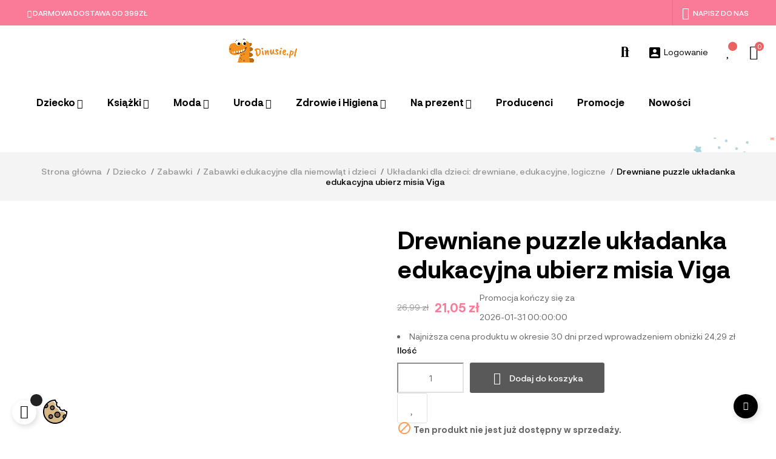

--- FILE ---
content_type: text/html; charset=utf-8
request_url: https://dinusie.pl/p/drewniane-puzzle-ukladanka-edukacyjna-ubierz-misia-viga
body_size: 52017
content:
<!DOCTYPE html><html lang=pl-PL><head><meta charset=utf-8><meta content="ie=edge" http-equiv=x-ua-compatible><title>Drewniane puzzle układanka edukacyjna ubierz misia Viga ❤️ Dinusie.pl</title><meta content="Drewniane puzzle układanka edukacyjna ubierz misia Viga ❤️ Dinusie.pl ⭐ Kup tutaj ✓ Natychmiastowa wysyłka ✌ Niskie ceny." name=description><meta content="" name=keywords><meta content=index,index name=robots><link href=https://dinusie.pl/p/drewniane-puzzle-ukladanka-edukacyjna-ubierz-misia-viga rel=canonical><script type=application/ld+json>{"@context":"https://schema.org","@type":"Organization","name":"Dinusie","url":"https://dinusie.pl/","logo":{"@type":"ImageObject","url":"https://dinusie.pl/img/logo-1707387350.jpg"}}</script><script type=application/ld+json>{"@context":"https://schema.org","@type":"WebPage","isPartOf":{"@type":"WebSite","url":"https://dinusie.pl/","name":"Dinusie"},"name":"Drewniane puzzle układanka edukacyjna ubierz misia Viga ❤️ Dinusie.pl","url":"https://dinusie.pl/p/drewniane-puzzle-ukladanka-edukacyjna-ubierz-misia-viga"}</script><script type=application/ld+json>{"@context":"https://schema.org","@type":"BreadcrumbList","itemListElement":[{"@type":"ListItem","position":1,"name":"Strona główna","item":"https://dinusie.pl/"},{"@type":"ListItem","position":2,"name":"Dziecko","item":"https://dinusie.pl/dziecko"},{"@type":"ListItem","position":3,"name":"Zabawki","item":"https://dinusie.pl/zabawki"},{"@type":"ListItem","position":4,"name":"Zabawki edukacyjne dla niemowląt i dzieci","item":"https://dinusie.pl/zabawki-edukacyjne-dla-niemowlat-i-dzieci"},{"@type":"ListItem","position":5,"name":"Układanki dla dzieci: drewniane, edukacyjne, logiczne","item":"https://dinusie.pl/ukladanki-dla-dzieci-drewniane-edukacyjne-logiczne"},{"@type":"ListItem","position":6,"name":"Drewniane puzzle układanka edukacyjna ubierz misia Viga","item":"https://dinusie.pl/p/drewniane-puzzle-ukladanka-edukacyjna-ubierz-misia-viga"}]}</script><script type=application/ld+json>{"@context":"https://schema.org/","@type":"Product","name":"Drewniane puzzle układanka edukacyjna ubierz misia Viga","description":"Drewniane puzzle układanka edukacyjna ubierz misia Viga ❤️ Dinusie.pl ⭐ Kup tutaj ✓ Natychmiastowa wysyłka ✌ Niskie ceny.","category":"Układanki dla dzieci: drewniane, edukacyjne, logiczne","image":"https://dinusie.pl/37487-home_default/drewniane-puzzle-ukladanka-edukacyjna-ubierz-misia-viga.jpg","sku":"11343","mpn":"11343","gtin13":"6934510564018","brand":{"@type":"Brand","name":"Viga Toys"},"offers":{"@type":"Offer","priceCurrency":"PLN","name":"Drewniane puzzle układanka edukacyjna ubierz misia Viga","price":"21.05","url":"https://dinusie.pl/p/drewniane-puzzle-ukladanka-edukacyjna-ubierz-misia-viga","priceValidUntil":"2026-02-07","image":["https://dinusie.pl/37487-large_default/drewniane-puzzle-ukladanka-edukacyjna-ubierz-misia-viga.jpg","https://dinusie.pl/37488-large_default/drewniane-puzzle-ukladanka-edukacyjna-ubierz-misia-viga.jpg","https://dinusie.pl/37489-large_default/drewniane-puzzle-ukladanka-edukacyjna-ubierz-misia-viga.jpg","https://dinusie.pl/37490-large_default/drewniane-puzzle-ukladanka-edukacyjna-ubierz-misia-viga.jpg"],"sku":"11343","mpn":"11343","gtin13":"6934510564018","availability":"https://schema.org/Discontinued","seller":{"@type":"Organization","name":"Dinusie"}}}</script><meta content="Drewniane puzzle układanka edukacyjna ubierz misia Viga ❤️ Dinusie.pl" property=og:title><meta content="Drewniane puzzle układanka edukacyjna ubierz misia Viga ❤️ Dinusie.pl ⭐ Kup tutaj ✓ Natychmiastowa wysyłka ✌ Niskie ceny." property=og:description><meta content=https://dinusie.pl/p/drewniane-puzzle-ukladanka-edukacyjna-ubierz-misia-viga property=og:url><meta content=Dinusie property=og:site_name><meta content="width=device-width, initial-scale=1" name=viewport><link href=https://dinusie.pl/img/favicon.ico?1707567780 rel=icon type=image/vnd.microsoft.icon><link href=https://dinusie.pl/img/favicon.ico?1707567780 rel="shortcut icon" type=image/x-icon><link href=https://dinusie.pl/modules/seigicookie/views/css/cookieconsent.css?v1 rel=stylesheet><link href=https://dinusie.pl/themes/leo_mixkids/assets/cache/theme-8dc1a1518.css rel=stylesheet><script>var SCCconfig={"cookie_expiration":182,"force_consent":!1,"gui_options":{"consent_modal":{"layout":"box","position":"bottom left","transition":"slide"},"settings_modal":{"layout":"box","position":"right","transition":"slide"}},"languages":{"pl":{"consent_modal":{"title":"\ud83c\udf6a U\u017cywamy ciasteczek!","description":"Cze\u015b\u0107, ta strona u\u017cywa wymaganych ciasteczek aby zapewni\u0107 poprawne dzia\u0142anie i ciasteczka trackingowe aby lepiej zrozumie\u0107 co Cie interesuje. To drugie b\u0119dzie dopiero po zaakceptowaniu. <button type=\"button\" data-cc=\"c-settings\" class=\"cc-link\">Pozw\u00f3l mi wybra\u0107<\/button>","primary_btn":{"text":"Zaakceptuj wszystko","role":"accept_all"},"secondary_btn":{"text":"Ustawienia","role":""}},"settings_modal":{"title":"<img src=\"https:\/\/dinusie.pl\/img\/logo-1707387350.jpg\" alt=\"Logo\" loading=\"lazy\" style=\"margin-left: -4px; margin-bottom: -5px; height: 35px\">","save_settings_btn":"Zapisz ustawienia","accept_all_btn":"Zaakceptuj wszystko","close_btn_label":"Close","cookie_table_headers":[{"col1":"Cookie"},{"col2":"URL"},{"col3":"Exp."},{"col4":"Info"}],"blocks":[{"title":"U\u017cywanie ciasteczek","description":"U\u017cywamy plik\u00f3w cookie, aby zapewni\u0107 podstawowe funkcje witryny i ulepszy\u0107 korzystanie z niej. Mo\u017cesz wybra\u0107 dla ka\u017cdej kategorii opcj\u0119 w\u0142\u0105czenia\/wy\u0142\u0105czenia w dowolnym momencie. Aby uzyska\u0107 wi\u0119cej informacji na temat plik\u00f3w cookie i innych wra\u017cliwych danych, przeczytaj pe\u0142n\u0105 <a href=\"\/strona\/polityka-prywatnosci\" class=\"cc-link\">polityk\u0119 prywatno\u015bci<\/a>"},{"title":"Wymagane ciasteczka","description":"Te ciasteczka s\u0105 wymagane do poprawnego dzia\u0142ania strony. Bez nich strona nie dzia\u0142a\u0142a by prawid\u0142owo.","toggle":{"value":"necessary","enabled":!0,"readonly":!0},"cookie_table":[{"col1":"^Prestashop-","col2":"dinusie.pl","col3":"20d","col4":"PrestaShop, jako platforma e-commerce, u\u017cywa r\u00f3\u017cnych plik\u00f3w cookie do zapewnienia funkcjonalno\u015bci sklepu internetowego. U\u017cywane do zapobiegania oszustwom i zabezpieczania sesji u\u017cytkownika. Te pliki cookie s\u0105 wykorzystywane do zapami\u0119tywania produkt\u00f3w dodanych do koszyka zakupowego, nawet po opuszczeniu strony. Pozwalaj\u0105 zapami\u0119ta\u0107 wybory i ustawienia u\u017cytkownika, takie jak j\u0119zyk, waluta, produkty przegl\u0105dane wcze\u015bniej czy zgody na pliki cookie. PrestaShop mo\u017ce wykorzystywa\u0107 pliki cookie do \u015bledzenia i analizowania zachowa\u0144 u\u017cytkownik\u00f3w na stronie, co pomaga w optymalizacji sklepu i lepszym zrozumieniu potrzeb klient\u00f3w.","is_regex":!0},{"col1":"PHPSESSID","col2":"dinusie.pl","col3":"2y","col4":"Plik cookie PHPSESSID to standardowy identyfikator sesji u\u017cywany przez PHP, j\u0119zyk programowania powszechnie stosowany do tworzenia stron internetowych. Ten konkretny plik cookie jest kluczowy dla funkcjonowania sesji na stronie internetowej. Gdy u\u017cytkownik wchodzi na stron\u0119 PHP, serwer przydziela unikalny identyfikator sesji, kt\u00f3ry jest przechowywany w pliku cookie PHPSESSID. Pozwala to serwerowi na utrzymanie informacji o stanie mi\u0119dzy r\u00f3\u017cnymi \u017c\u0105daniami tego samego u\u017cytkownika.","is_regex":!0}]},{"title":"Ciasteczka wydajno\u015bciowe i analityczne","description":"Te ciasteczka pozwalaj\u0105 stronie zapami\u0119ta\u0107 poprzednie wybory dokonane na stronie","toggle":{"value":"analytics","enabled":!0,"readonly":!1},"cookie_table":[{"col1":"^_ga","col2":"google.com","col3":"2y","col4":"D\u0142ugoterminowy identyfikator u\u017cywany do identyfikacji unikalnych u\u017cytkownik\u00f3w","is_regex":!0},{"col1":"_gid","col2":"google.com","col3":"1d","col4":"Kr\u00f3tkoterminowy identyfikator u\u017cywany do identyfikacji unikalnych u\u017cytkownik\u00f3w"},{"col1":"_fbc","col2":"facebook.com","col3":"2y","col4":"Przechowuje warto\u015b\u0107 parametru fbclid","is_regex":!0},{"col1":"_fbp","col2":"facebook.com","col3":"90d","col4":"Unikalny identyfikator u\u017cytkownika","is_regex":!0}]},{"title":"Personalizacja Reklam","description":"Ta opcja umo\u017cliwia przechowywanie plik\u00f3w cookie i danych w celu dostosowania reklam do Twoich zainteresowa\u0144, zar\u00f3wno na tej stronie, jak i poza ni\u0105. Umo\u017cliwia to zbieranie i analizowanie Twojego zachowania na stronie w celu dostarczania ukierunkowanych reklam, kt\u00f3re lepiej odpowiadaj\u0105 Twoim preferencjom oraz mierzenia skuteczno\u015bci tych reklam.","toggle":{"value":"targeting","enabled":!0,"readonly":!1},"cookie_table":[{"col1":"fr","col2":"facebook.com","col3":"90d","col4":"Facebook Remarketing","is_regex":!0}]},{"title":"Personalizacja Strony","description":"Wybieraj\u0105c t\u0119 opcj\u0119, wyra\u017casz zgod\u0119 na u\u017cywanie plik\u00f3w cookie oraz danych do poprawy Twojego do\u015bwiadczenia na stronie poprzez personalizacj\u0119 tre\u015bci i funkcji na podstawie Twoich wzorc\u00f3w u\u017cytkowania i preferencji. Obejmuje to dostosowywanie uk\u0142ad\u00f3w, rekomendacje tre\u015bci oraz inne funkcjonalno\u015bci strony, aby nawigacja by\u0142a bardziej relewantna i anga\u017cuj\u0105ca.","toggle":{"value":"person_site","enabled":!0,"readonly":!1}},{"title":"Bezpiecze\u0144stwo","description":"Wybieraj\u0105c t\u0119 opcj\u0119, akceptujesz u\u017cywanie plik\u00f3w cookie i danych niezb\u0119dnych do zapewnienia bezpiecze\u0144stwa strony i ochrony przed dzia\u0142aniami oszuka\u0144czymi. Te pliki cookie pomagaj\u0105 w autentykacji u\u017cytkownik\u00f3w, zapobiegaj\u0105 nieautoryzowanemu dost\u0119powi do kont u\u017cytkownik\u00f3w i zapewniaj\u0105 integralno\u015b\u0107 strony.","toggle":{"value":"security","enabled":!0,"readonly":!1}}]}}}};var add_cart_error="Wyst\u0105pi\u0142 b\u0142\u0105d podczas przetwarzania \u017c\u0105dania. Spr\u00f3buj ponownie";var ajaxsearch="1";var blik_accept_msg="Zaakceptuj kod blik w aplikacji mobilnej";var blik_insufficient_funds_msg="Insufficient Funds";var blik_limit_attempt_msg="Kod blik straci\u0142 wa\u017cno\u015b\u0107";var blik_msg={"61":"Nieprawid\u0142owy kod BLIK lub format danych aliasu","62":"b\u0142\u0105d po\u0142\u0105czenia z systemem BLIK","63":"Podano b\u0142\u0119dy kod BLIK","64":"nie mo\u017cna zap\u0142aci\u0107 kodem BLIK lub aliasem dla transakcji bez BLIK","65":"Nieprawid\u0142owy status transakcji","66":"BLIK nie jest dost\u0119pny","82":"podany alias nie jest unikalny","84":"alias nie zosta\u0142 zarejestrowany lub zosta\u0142 wyrejestrowany","85":"podana sekcja aliasu jest nieprawid\u0142owa","100":"BLIK inny b\u0142\u0105d","101":"Autoryzacja transakcji zosta\u0142a odrzucona przez u\u017cytkownika","102":"Wyst\u0105pi\u0142 b\u0142\u0105d systemowy, spr\u00f3buj ponownie za chwil\u0119","103":"Niewystarczaj\u0105ca ilo\u015b\u0107 \u015brodk\u00f3w na pokrycie transakcji","104":"Wyst\u0105pi\u0142 problem z po\u0142\u0105czeniem, spr\u00f3buj ponownie za chwil\u0119"};var blik_not_accepted="Transakcja nie zosta\u0142a zaakceptowana w aplikacji banku";var blik_rejected_msg="Transakcja odrzucona przez p\u0142atnika";var buttonwishlist_title_add="Dodaj do listy \u017cycze\u0144";var buttonwishlist_title_remove="Usu\u0144 z listy \u017cycze\u0144";var cancel_rating_txt="Anuluj ocen\u0119";var cart_url="https:\/\/dinusie.pl\/koszyk?ajax=1&action=refresh";var disable_review_form_txt="Nie istnieje kryterium oceny dla tego produktu lub tego j\u0119zyka.";var elementorFrontendConfig={"environmentMode":{"edit":!1,"wpPreview":!0},"is_rtl":!1,"breakpoints":{"xs":0,"sm":480,"md":768,"lg":1025,"xl":1440,"xxl":1600},"version":"1.1.3","urls":{"assets":"https:\/\/dinusie.pl\/modules\/leoelements\/assets\/"},"settings":{"general":{"elementor_global_image_lightbox":"yes","elementor_enable_lightbox_in_editor":"yes"}}};var enable_dropdown_defaultcart=1;var enable_flycart_effect=1;var enable_notification=0;var etsSeoFo={"currentController":"product","conf":{"removeId":!0}};var height_cart_item="120";var homeSize={"width":"420","height":"504"};var inpostizi_backend_ajax_url="https:\/\/dinusie.pl\/module\/inpostizi\/backend";var inpostizi_binding_api_key=null;var inpostizi_fetch_binding_key=!0;var inpostizi_generic_http_error="Co\u015b posz\u0142o nie tak. Spr\u00f3buj ponownie p\u00f3\u017aniej.";var inpostizi_merchant_client_id="a7d5d94e-35f1-4a07-b47a-badd61533dcc";var isLogged=!1;var leo_push=0;var leo_search_url="https:\/\/dinusie.pl\/module\/leoproductsearch\/productsearch";var leo_token="ce689b7ebcd9812d22c11eea22568c1f";var leoproductsearch_static_token="ce689b7ebcd9812d22c11eea22568c1f";var leoproductsearch_token="be5ac9baa117b3c3f9fe6dfb62a30898";var lf_is_gen_rtl=!1;var lps_show_product_img="1";var lps_show_product_price=!0;var lql_ajax_url="https:\/\/dinusie.pl\/module\/leoquicklogin\/leocustomer";var lql_is_gen_rtl=!1;var lql_module_dir="\/modules\/leoquicklogin\/";var lql_myaccount_url="https:\/\/dinusie.pl\/moje-konto";var lql_redirect="";var messages={"payment_error":"B\u0142\u0105d p\u0142atno\u015bci","blik_error":"Podany kod jest nieprawid\u0142owy, b\u0105d\u017a utraci\u0142 wa\u017cno\u015b\u0107."};var minChars="3";var number_cartitem_display=3;var numpro_display="6";var opLeoElements={"ajax":"\/\/dinusie.pl\/module\/leoelements\/ajax?token=be5ac9baa117b3c3f9fe6dfb62a30898","contact":"\/\/dinusie.pl\/module\/leoelements\/contact","subscription":"\/\/dinusie.pl\/module\/leoelements\/subscription","cart":"\/\/dinusie.pl\/module\/leoelements\/cart","all_results_product":"View all product results","no_products":"No products found","languages":[],"currencies":{"1":"https:\/\/dinusie.pl\/p\/drewniane-puzzle-ukladanka-edukacyjna-ubierz-misia-viga?SubmitCurrency=1&id_currency=1","2":"https:\/\/dinusie.pl\/p\/drewniane-puzzle-ukladanka-edukacyjna-ubierz-misia-viga?SubmitCurrency=1&id_currency=2","length":2}};var opLeoElementsList={"gridLeft":[{"name":"product_thumbnail"},{"name":"product_flags"},{"name":"functional_buttons","element":[{"name":"quickview"},{"name":"add_to_cart"},{"name":"wishlist"},{"name":"compare"}]}],"gridRight":[{"name":"product_name"},{"name":"reviews"},{"name":"product_price_and_shipping"}],"listing_product_mode":"grid","listing_product_column_module":"3","listing_product_column":"3","listing_product_largedevice":"3","listing_product_tablet":"2","listing_product_extrasmalldevice":"2","listing_product_mobile":"1","top_total":"1","top_sortby":"1","top_grid":"0","pg_count":"0","pg_type":"1","plist_load_more_product_img":"1","plist_load_more_product_img_option":"1","plist_load_multi_product_img":"0","plist_load_cdown":"0","lmobile_swipe":"0","class":"leo-plist-style"};var payment_error_controller="https:\/\/dinusie.pl\/module\/tpay\/error";var prestashop={"cart":{"products":[],"totals":{"total":{"type":"total","label":"Razem","amount":0,"value":"0,00\u00a0z\u0142"},"total_including_tax":{"type":"total","label":"Suma (brutto)","amount":0,"value":"0,00\u00a0z\u0142"},"total_excluding_tax":{"type":"total","label":"Suma (netto)","amount":0,"value":"0,00\u00a0z\u0142"}},"subtotals":{"products":{"type":"products","label":"Produkty","amount":0,"value":"0,00\u00a0z\u0142"},"discounts":null,"shipping":{"type":"shipping","label":"Wysy\u0142ka","amount":0,"value":""},"tax":null},"products_count":0,"summary_string":"0 sztuk","vouchers":{"allowed":0,"added":[]},"discounts":[],"minimalPurchase":0,"minimalPurchaseRequired":""},"currency":{"id":1,"name":"Z\u0142oty polski","iso_code":"PLN","iso_code_num":"985","sign":"z\u0142"},"customer":{"lastname":null,"firstname":null,"email":null,"birthday":null,"newsletter":null,"newsletter_date_add":null,"optin":null,"website":null,"company":null,"siret":null,"ape":null,"is_logged":!1,"gender":{"type":null,"name":null},"addresses":[]},"country":{"id_zone":"1","id_currency":"0","call_prefix":"48","iso_code":"PL","active":"1","contains_states":"0","need_identification_number":"0","need_zip_code":"1","zip_code_format":"NN-NNN","display_tax_label":"1","name":"Polska","id":14},"language":{"name":"Polski (Polish)","iso_code":"pl","locale":"pl-PL","language_code":"pl","active":"1","is_rtl":"0","date_format_lite":"Y-m-d","date_format_full":"Y-m-d H:i:s","id":2},"page":{"title":"","canonical":"https:\/\/dinusie.pl\/p\/drewniane-puzzle-ukladanka-edukacyjna-ubierz-misia-viga","meta":{"title":"Dinusie","description":"","keywords":"","robots":"index"},"page_name":"product","body_classes":{"lang-pl":!0,"lang-rtl":!1,"country-PL":!0,"currency-PLN":!0,"layout-full-width":!0,"page-product":!0,"tax-display-enabled":!0,"page-customer-account":!1,"product-id-11343":!0,"product-Drewniane puzzle uk\u0142adanka edukacyjna ubierz misia Viga":!0,"product-id-category-127":!0,"product-id-manufacturer-122":!0,"product-id-supplier-0":!0,"product-available-for-order":!0},"admin_notifications":[],"password-policy":{"feedbacks":{"0":"Bardzo s\u0142abe","1":"S\u0142abe","2":"\u015arednia","3":"Silne","4":"Bardzo silne","Straight rows of keys are easy to guess":"Proste kombinacje klawiszy s\u0105 \u0142atwe do odgadni\u0119cia","Short keyboard patterns are easy to guess":"Proste kombinacje przycisk\u00f3w s\u0105 \u0142atwe do odgadni\u0119cia","Use a longer keyboard pattern with more turns":"U\u017cyj d\u0142u\u017cszej i bardziej skomplikowanej kombinacji przycisk\u00f3w","Repeats like \"aaa\" are easy to guess":"Powt\u00f3rzenia typu \u201eaaa\u201d s\u0105 \u0142atwe do odgadni\u0119cia","Repeats like \"abcabcabc\" are only slightly harder to guess than \"abc\"":"Powt\u00f3rzenia takie jak \u201eabcabcabc\u201d s\u0105 tylko nieco trudniejsze do odgadni\u0119cia ni\u017c \u201eabc\u201d","Sequences like abc or 6543 are easy to guess":"Kombinacje takie jak \u201eabc\u201d lub \u201e6543\u201d s\u0105 \u0142atwe do odgadni\u0119cia","Recent years are easy to guess":"Ostatnie lata s\u0105 \u0142atwe do odgadni\u0119cia","Dates are often easy to guess":"Daty s\u0105 cz\u0119sto \u0142atwe do odgadni\u0119cia","This is a top-10 common password":"To jest 10 najcz\u0119\u015bciej u\u017cywanych hase\u0142","This is a top-100 common password":"To jest 100 najcz\u0119\u015bciej u\u017cywanych hase\u0142","This is a very common password":"To bardzo popularne has\u0142o","This is similar to a commonly used password":"Jest to podobne do powszechnie u\u017cywanego has\u0142a","A word by itself is easy to guess":"Samo s\u0142owo jest \u0142atwe do odgadni\u0119cia","Names and surnames by themselves are easy to guess":"Same imiona i nazwiska s\u0105 \u0142atwe do odgadni\u0119cia","Common names and surnames are easy to guess":"Popularne imiona i nazwiska s\u0105 \u0142atwe do odgadni\u0119cia","Use a few words, avoid common phrases":"U\u017cyj kilku s\u0142\u00f3w, unikaj popularnych zwrot\u00f3w","No need for symbols, digits, or uppercase letters":"Nie potrzebujesz symboli, cyfr ani wielkich liter","Avoid repeated words and characters":"Unikaj powtarzaj\u0105cych si\u0119 s\u0142\u00f3w i znak\u00f3w","Avoid sequences":"Unikaj sekwencji","Avoid recent years":"Unikaj ostatnich lat","Avoid years that are associated with you":"Unikaj lat, kt\u00f3re s\u0105 z Tob\u0105 zwi\u0105zane","Avoid dates and years that are associated with you":"Unikaj dat i lat, kt\u00f3re s\u0105 z Tob\u0105 powi\u0105zane","Capitalization doesn't help very much":"Wielkie litery nie s\u0105 zbytnio pomocne","All-uppercase is almost as easy to guess as all-lowercase":"Wpisywanie wielkich liter jest prawie tak samo \u0142atwe do odgadni\u0119cia jak wpisywanie ma\u0142ych liter","Reversed words aren't much harder to guess":"Odwr\u00f3cone s\u0142owa nie s\u0105 du\u017co trudniejsze do odgadni\u0119cia","Predictable substitutions like '@' instead of 'a' don't help very much":"Przewidywalne zamienniki, takie jak \u201e@\u201d zamiast \u201ea\u201d, nie s\u0105 zbyt pomocne","Add another word or two. Uncommon words are better.":"Dodaj kolejne s\u0142owo lub dwa. Nietypowe s\u0142owa s\u0105 lepsze."}}},"shop":{"name":"Dinusie","logo":"https:\/\/dinusie.pl\/img\/logo-1707387350.jpg","stores_icon":"https:\/\/dinusie.pl\/img\/logo_stores.png","favicon":"https:\/\/dinusie.pl\/img\/favicon.ico"},"core_js_public_path":"\/themes\/","urls":{"base_url":"https:\/\/dinusie.pl\/","current_url":"https:\/\/dinusie.pl\/p\/drewniane-puzzle-ukladanka-edukacyjna-ubierz-misia-viga","shop_domain_url":"https:\/\/dinusie.pl","img_ps_url":"https:\/\/dinusie.pl\/img\/","img_cat_url":"https:\/\/dinusie.pl\/img\/c\/","img_lang_url":"https:\/\/dinusie.pl\/img\/l\/","img_prod_url":"https:\/\/dinusie.pl\/img\/p\/","img_manu_url":"https:\/\/dinusie.pl\/img\/m\/","img_sup_url":"https:\/\/dinusie.pl\/img\/su\/","img_ship_url":"https:\/\/dinusie.pl\/img\/s\/","img_store_url":"https:\/\/dinusie.pl\/img\/st\/","img_col_url":"https:\/\/dinusie.pl\/img\/co\/","img_url":"https:\/\/dinusie.pl\/themes\/leo_mixkids\/assets\/img\/","css_url":"https:\/\/dinusie.pl\/themes\/leo_mixkids\/assets\/css\/","js_url":"https:\/\/dinusie.pl\/themes\/leo_mixkids\/assets\/js\/","pic_url":"https:\/\/dinusie.pl\/upload\/","theme_assets":"https:\/\/dinusie.pl\/themes\/leo_mixkids\/assets\/","theme_dir":"https:\/\/dinusie.pl\/themes\/leo_mixkids\/","pages":{"address":"https:\/\/dinusie.pl\/adres","addresses":"https:\/\/dinusie.pl\/adresy","authentication":"https:\/\/dinusie.pl\/logowanie","manufacturer":"https:\/\/dinusie.pl\/marka","cart":"https:\/\/dinusie.pl\/koszyk","category":"https:\/\/dinusie.pl\/index.php?controller=category","cms":"https:\/\/dinusie.pl\/index.php?controller=cms","contact":"https:\/\/dinusie.pl\/kontakt","discount":"https:\/\/dinusie.pl\/rabaty","guest_tracking":"https:\/\/dinusie.pl\/sledzenie-zamowien-gosci","history":"https:\/\/dinusie.pl\/historia-zamowien","identity":"https:\/\/dinusie.pl\/dane-osobiste","index":"https:\/\/dinusie.pl\/","my_account":"https:\/\/dinusie.pl\/moje-konto","order_confirmation":"https:\/\/dinusie.pl\/potwierdzenie-zamowienia","order_detail":"https:\/\/dinusie.pl\/index.php?controller=order-detail","order_follow":"https:\/\/dinusie.pl\/sledzenie-zamowienia","order":"https:\/\/dinusie.pl\/zamowienie","order_return":"https:\/\/dinusie.pl\/index.php?controller=order-return","order_slip":"https:\/\/dinusie.pl\/potwierdzenia-zwrotu","pagenotfound":"https:\/\/dinusie.pl\/nie-znaleziono-strony","password":"https:\/\/dinusie.pl\/odzyskiwanie-hasla","pdf_invoice":"https:\/\/dinusie.pl\/index.php?controller=pdf-invoice","pdf_order_return":"https:\/\/dinusie.pl\/index.php?controller=pdf-order-return","pdf_order_slip":"https:\/\/dinusie.pl\/index.php?controller=pdf-order-slip","prices_drop":"https:\/\/dinusie.pl\/promocje","product":"https:\/\/dinusie.pl\/index.php?controller=product","registration":"https:\/\/dinusie.pl\/rejestracja","search":"https:\/\/dinusie.pl\/szukaj","sitemap":"https:\/\/dinusie.pl\/mapa-strony","stores":"https:\/\/dinusie.pl\/sklepy","supplier":"https:\/\/dinusie.pl\/dostawcy","new_products":"https:\/\/dinusie.pl\/nowe-produkty","brands":"https:\/\/dinusie.pl\/marka","register":"https:\/\/dinusie.pl\/rejestracja","order_login":"https:\/\/dinusie.pl\/zamowienie?login=1"},"alternative_langs":[],"actions":{"logout":"https:\/\/dinusie.pl\/?mylogout="},"no_picture_image":{"bySize":{"small_default":{"url":"https:\/\/dinusie.pl\/img\/p\/pl-default-small_default.jpg","width":98,"height":118},"cart_default":{"url":"https:\/\/dinusie.pl\/img\/p\/pl-default-cart_default.jpg","width":125,"height":150},"home_default":{"url":"https:\/\/dinusie.pl\/img\/p\/pl-default-home_default.jpg","width":420,"height":504},"medium_default":{"url":"https:\/\/dinusie.pl\/img\/p\/pl-default-medium_default.jpg","width":452,"height":542},"large_default":{"url":"https:\/\/dinusie.pl\/img\/p\/pl-default-large_default.jpg","width":600,"height":720}},"small":{"url":"https:\/\/dinusie.pl\/img\/p\/pl-default-small_default.jpg","width":98,"height":118},"medium":{"url":"https:\/\/dinusie.pl\/img\/p\/pl-default-home_default.jpg","width":420,"height":504},"large":{"url":"https:\/\/dinusie.pl\/img\/p\/pl-default-large_default.jpg","width":600,"height":720},"legend":""}},"configuration":{"display_taxes_label":!0,"display_prices_tax_incl":!0,"is_catalog":!1,"show_prices":!0,"opt_in":{"partner":!1},"quantity_discount":{"type":"discount","label":"Rabat Jednostkowy"},"voucher_enabled":0,"return_enabled":1},"field_required":[],"breadcrumb":{"links":[{"title":"Strona g\u0142\u00f3wna","url":"https:\/\/dinusie.pl\/"},{"title":"Dziecko","url":"https:\/\/dinusie.pl\/dziecko"},{"title":"Zabawki","url":"https:\/\/dinusie.pl\/zabawki"},{"title":"Zabawki edukacyjne dla niemowl\u0105t i dzieci","url":"https:\/\/dinusie.pl\/zabawki-edukacyjne-dla-niemowlat-i-dzieci"},{"title":"Uk\u0142adanki dla dzieci: drewniane, edukacyjne, logiczne","url":"https:\/\/dinusie.pl\/ukladanki-dla-dzieci-drewniane-edukacyjne-logiczne"},{"title":"Drewniane puzzle uk\u0142adanka edukacyjna ubierz misia Viga","url":"https:\/\/dinusie.pl\/p\/drewniane-puzzle-ukladanka-edukacyjna-ubierz-misia-viga"}],"count":6},"link":{"protocol_link":"https:\/\/","protocol_content":"https:\/\/"},"time":1769210243,"static_token":"ce689b7ebcd9812d22c11eea22568c1f","token":"be5ac9baa117b3c3f9fe6dfb62a30898","debug":!1};var psemailsubscription_subscription="https:\/\/dinusie.pl\/module\/ps_emailsubscription\/subscription";var pshow_loaded_module_pshowconversion="PShow Conversion";var psr_icon_color="#f19d76";var review_error="Wyst\u0105pi\u0142 b\u0142\u0105d podczas przetwarzania \u017c\u0105dania. Spr\u00f3buj ponownie";var show_popup=1;var surcharge_controller="https:\/\/dinusie.pl\/module\/tpay\/ajax";var teamwantspeed_dynamic_url="https:\/\/dinusie.pl\/module\/teamwantspeed\/dynamic?ajax=1";var text_no_product="Brak produkt\u00f3w";var text_results_count="wynik\u00f3w";var type_dropdown_defaultcart="dropdown";var type_flycart_effect="fade";var url_leoproductattribute="https:\/\/dinusie.pl\/module\/leofeature\/LeoProductAttribute";var use_leo_gallery=1;var width_cart_item="300";var wishlist_add="Produkt zosta\u0142 dodany do listy \u017cycze\u0144.";var wishlist_cancel_txt="Anuluj";var wishlist_confirm_del_txt="Usun\u0105\u0107 wybrany element?";var wishlist_del_default_txt="Nie mo\u017cna usun\u0105\u0107 domy\u015blnej listy \u017cycze\u0144";var wishlist_email_txt="E-mail";var wishlist_loggin_required="Musisz by\u0107 zalogowany, aby zarz\u0105dza\u0107 swoj\u0105 list\u0105 \u017cycze\u0144";var wishlist_ok_txt="Ok";var wishlist_quantity_required="Nale\u017cy wprowadzi\u0107 ilo\u015b\u0107";var wishlist_remove="Produkt zosta\u0142 usuni\u0119ty z listy \u017cycze\u0144";var wishlist_reset_txt="Zresetuj";var wishlist_send_txt="Wy\u015blij";var wishlist_send_wishlist_txt="Wy\u015blij list\u0119 \u017cycze\u0144";var wishlist_url="https:\/\/dinusie.pl\/module\/leofeature\/mywishlist";var wishlist_viewwishlist="Wy\u015bwietl list\u0119 \u017cycze\u0144"</script><script>var choosefile_text="Wybierz plik";var turnoff_popup_text="Nie pokazuj tego okna ponownie";var size_item_quickview=113;var style_scroll_quickview='vertical';var size_item_page=113;var style_scroll_page='horizontal';var size_item_quickview_attr=113;var style_scroll_quickview_attr='vertical';var size_item_popup=113;var style_scroll_popup='vertical'</script><script>var ap_list_functions=[];var ap_list_functions_loaded=[];var products_list_functions=[]</script><style id=elementor-global>.elementor-widget-LeoBlockLink .linklist-menu li:not(:last-child):after{border-color:#7a7a7a}.elementor-widget-heading.elementor-widget-heading .elementor-heading-title{color:#6ec1e4}.elementor-widget-image .widget-image-caption{color:#7a7a7a}.elementor-widget-text-editor{color:#7a7a7a}.elementor-widget-text-editor a,.elementor-widget-text-editor p{color:inherit}.elementor-widget-text-editor.elementor-drop-cap-view-stacked .elementor-drop-cap{background-color:#6ec1e4}.elementor-widget-text-editor.elementor-drop-cap-view-framed .elementor-drop-cap,.elementor-widget-text-editor.elementor-drop-cap-view-default .elementor-drop-cap{color:#6ec1e4;border-color:#6ec1e4}.elementor-widget-button a.elementor-button,.elementor-widget-button .elementor-button{background-color:#61ce70}.elementor-widget-divider .elementor-divider-separator{border-top-color:#7a7a7a}.elementor-widget-image-box .elementor-image-box-content .elementor-image-box-title{color:#6ec1e4}.elementor-widget-image-box .elementor-image-box-content .elementor-image-box-description{color:#7a7a7a}.elementor-widget-icon.elementor-view-stacked .elementor-icon{background-color:#6ec1e4}.elementor-widget-icon.elementor-view-framed .elementor-icon,.elementor-widget-icon.elementor-view-default .elementor-icon{color:#6ec1e4;border-color:#6ec1e4}.elementor-widget-icon.elementor-view-framed .elementor-icon,.elementor-widget-icon.elementor-view-default .elementor-icon svg{fill:#6ec1e4}.elementor-widget-icon-box.elementor-view-stacked .elementor-icon{background-color:#6ec1e4}.elementor-widget-icon-box.elementor-view-framed .elementor-icon,.elementor-widget-icon-box.elementor-view-default .elementor-icon{fill:#6ec1e4;color:#6ec1e4;border-color:#6ec1e4}.elementor-widget-icon-box .elementor-icon-box-content .elementor-icon-box-title{color:#6ec1e4}.elementor-widget-icon-box .elementor-icon-box-content .elementor-icon-box-description{color:#7a7a7a}.elementor-widget-star-rating .elementor-star-rating__title{color:#7a7a7a}.elementor-widget-icon-list .elementor-icon-list-item:not(:last-child):after{border-color:#7a7a7a}.elementor-widget-icon-list .elementor-icon-list-icon i{color:#6ec1e4}.elementor-widget-icon-list .elementor-icon-list-icon svg{fill:#6ec1e4}.elementor-widget-icon-list .elementor-icon-list-text{color:#54595f}.elementor-widget-counter .elementor-counter-number-wrapper{color:#6ec1e4}.elementor-widget-counter .elementor-counter-title{color:#54595f}.elementor-widget-progress .elementor-progress-wrapper .elementor-progress-bar{background-color:#6ec1e4}.elementor-widget-progress .elementor-title{color:#6ec1e4}.elementor-widget-testimonial .elementor-testimonial-content{color:#7a7a7a}.elementor-widget-testimonial .elementor-testimonial-name{color:#6ec1e4}.elementor-widget-testimonial .elementor-testimonial-job{color:#54595f}.elementor-widget-tabs .elementor-tab-title{color:#6ec1e4}.elementor-widget-tabs .elementor-tab-title.elementor-active{color:#61ce70}.elementor-widget-tabs .elementor-tab-content *{color:#7a7a7a}.elementor-widget-accordion .elementor-accordion .elementor-tab-title{color:#6ec1e4}.elementor-widget-accordion .elementor-accordion .elementor-tab-title.elementor-active{color:#61ce70}.elementor-widget-accordion .elementor-accordion .elementor-tab-content{color:#7a7a7a}.elementor-widget-toggle .elementor-toggle .elementor-tab-title{color:#6ec1e4}.elementor-widget-toggle .elementor-toggle .elementor-tab-title.elementor-active{color:#61ce70}.elementor-widget-toggle .elementor-toggle .elementor-tab-content{color:#7a7a7a}</style><style id=elementor-post-32>.elementor-32 .elementor-element.elementor-element-74cf0ad>.elementor-container{max-width:1290px;min-height:42px}.elementor-32 .elementor-element.elementor-element-74cf0ad>.elementor-container>.elementor-row>.elementor-column>.elementor-column-wrap>.elementor-widget-wrap{align-content:center;align-items:center}.elementor-32 .elementor-element.elementor-element-74cf0ad{padding:0 30px}.elementor-32 .elementor-element.elementor-element-1f365a3{color:#fff;width:initial}.elementor-32 .elementor-element.elementor-element-1f365a3 a,.elementor-32 .elementor-element.elementor-element-1f365a3 p{color:inherit}.elementor-32 .elementor-element.elementor-element-1f365a3,.elementor-32 .elementor-element.elementor-element-1f365a3 a,.elementor-32 .elementor-element.elementor-element-1f365a3 p{font-size:12px;font-weight:500;text-transform:uppercase;line-height:30px}.elementor-32 .elementor-element.elementor-element-1f365a3>.elementor-widget-container{padding:0 0 0 15px}.elementor-32 .elementor-element.elementor-element-ebe7470.elementor-column>.elementor-column-wrap>.elementor-widget-wrap{justify-content:flex-end}.elementor-32 .elementor-element.elementor-element-ebe7470.elementor-column>.elementor-column-wrap>.elementor-widget-wrap>.elementor-element{width:auto}.elementor-32 .elementor-element.elementor-element-aa86d0b .elementor-text-editor{text-align:left}.elementor-32 .elementor-element.elementor-element-aa86d0b{color:#fff;width:initial}.elementor-32 .elementor-element.elementor-element-aa86d0b a,.elementor-32 .elementor-element.elementor-element-aa86d0b p{color:inherit}.elementor-32 .elementor-element.elementor-element-aa86d0b,.elementor-32 .elementor-element.elementor-element-aa86d0b a,.elementor-32 .elementor-element.elementor-element-aa86d0b p{font-size:12px;font-weight:500;text-transform:uppercase;line-height:42px}.elementor-32 .elementor-element.elementor-element-aa86d0b>.elementor-widget-container{margin:0;padding:0 15px;border-style:solid;border-width:0 0 0 1px;border-color:rgba(0,0,0,.1)}.elementor-32 .elementor-element.elementor-element-62429598>.elementor-container{max-width:1290px;min-height:88px}.elementor-32 .elementor-element.elementor-element-62429598>.elementor-container>.elementor-row>.elementor-column>.elementor-column-wrap>.elementor-widget-wrap{align-content:center;align-items:center}.elementor-32 .elementor-element.elementor-element-62429598{padding:0 30px}.elementor-32 .elementor-element.elementor-element-21290bee{width:initial}.elementor-32 .elementor-element.elementor-element-56540049>.elementor-widget-container{margin:-6px 0 0}.elementor-32 .elementor-element.elementor-element-56540049{width:auto}.elementor-32 .elementor-element.elementor-element-7aa5f12e.elementor-column .elementor-column-wrap{align-items:center}.elementor-32 .elementor-element.elementor-element-7aa5f12e.elementor-column>.elementor-column-wrap>.elementor-widget-wrap{align-content:center;justify-content:flex-end}.elementor-32 .elementor-element.elementor-element-7aa5f12e.elementor-column>.elementor-column-wrap>.elementor-widget-wrap>.elementor-element{width:auto}.elementor-32 .elementor-element.elementor-element-7aa5f12e>.elementor-column-wrap>.elementor-widget-wrap>.elementor-widget:not(.elementor-widget__width-auto):not(.elementor-widget__width-initial):not(:last-child):not(.elementor-absolute){margin-bottom:0}.elementor-32 .elementor-element.elementor-element-2479187e{width:initial}.elementor-32 .elementor-element.elementor-element-5f5beeb9>.elementor-widget-container{margin:0 0 0 30px}.elementor-32 .elementor-element.elementor-element-5f5beeb9{width:initial}.elementor-32 .elementor-element.elementor-element-451ba220>.elementor-widget-container{margin:0 0 0 30px}.elementor-32 .elementor-element.elementor-element-451ba220{width:initial}.elementor-32 .elementor-element.elementor-element-25004559>.elementor-widget-container{margin:0 0 0 30px}.elementor-32 .elementor-element.elementor-element-25004559{width:initial}.elementor-32 .elementor-element.elementor-element-0f800be>.elementor-container{max-width:1180px}.elementor-32 .elementor-element.elementor-element-1ce59c2{text-align:left}@media(max-width:767px){.elementor-32 .elementor-element.elementor-element-74cf0ad{padding:0 15px}.elementor-32 .elementor-element.elementor-element-6b99f50{width:40%}.elementor-32 .elementor-element.elementor-element-ebe7470{width:60%}.elementor-32 .elementor-element.elementor-element-62429598>.elementor-container{min-height:60px}.elementor-32 .elementor-element.elementor-element-62429598{padding:10px 15px}.elementor-32 .elementor-element.elementor-element-79a5cdd2{width:8%}.elementor-32 .elementor-element.elementor-element-7e311fd1{width:30%}.elementor-32 .elementor-element.elementor-element-7e311fd1.elementor-column .elementor-column-wrap{align-items:center}.elementor-32 .elementor-element.elementor-element-7e311fd1.elementor-column>.elementor-column-wrap>.elementor-widget-wrap{align-content:center;justify-content:center}.elementor-32 .elementor-element.elementor-element-7e311fd1.elementor-column>.elementor-column-wrap>.elementor-widget-wrap>.elementor-element{width:auto}.elementor-32 .elementor-element.elementor-element-7e311fd1>.elementor-column-wrap>.elementor-widget-wrap>.elementor-widget:not(.elementor-widget__width-auto):not(.elementor-widget__width-initial):not(:last-child):not(.elementor-absolute){margin-bottom:0}.elementor-32 .elementor-element.elementor-element-7e311fd1>.elementor-element-populated{margin:25px 0 0}.elementor-32 .elementor-element.elementor-element-7aa5f12e{width:100%}.elementor-32 .elementor-element.elementor-element-5f5beeb9>.elementor-widget-container{margin:0 0 0 20px}.elementor-32 .elementor-element.elementor-element-451ba220>.elementor-widget-container{margin:0 0 0 20px}.elementor-32 .elementor-element.elementor-element-25004559>.elementor-widget-container{margin:0 0 0 20px}}@media(min-width:768px){.elementor-32 .elementor-element.elementor-element-6b99f50{width:60%}.elementor-32 .elementor-element.elementor-element-ebe7470{width:40%}}@media(max-width:1024px) and (min-width:768px){.elementor-32 .elementor-element.elementor-element-79a5cdd2{width:30%}.elementor-32 .elementor-element.elementor-element-7e311fd1{width:30%}.elementor-32 .elementor-element.elementor-element-7aa5f12e{width:55%}}.leo-megamenu .navbar-nav>li:first-child>a{padding-left:0}@media (max-width:1199px) and (min-width:992px){.box-top .col-menu{width:fit-content}}</style><style id=elementor-post-dynamic-32>.leo-megamenu .navbar-nav>li:first-child>a{padding-left:0}@media (max-width:1199px) and (min-width:992px){.box-top .col-menu{width:fit-content}}</style><style id=elementor-post-33>.elementor-33 .elementor-element.elementor-element-2ad4455>.elementor-container{max-width:1290px}.elementor-33 .elementor-element.elementor-element-2ad4455{padding:0 30px}.elementor-33 .elementor-element.elementor-element-18b709e>.elementor-element-populated{padding:0}.elementor-33 .elementor-element.elementor-element-b08db5c>.elementor-container{max-width:1290px}.elementor-33 .elementor-element.elementor-element-b08db5c{margin-top:40px;margin-bottom:40px;padding:0 30px}.elementor-33 .elementor-element.elementor-element-a90fa2e.elementor-position-right .elementor-image-box-img{margin-left:0}.elementor-33 .elementor-element.elementor-element-a90fa2e.elementor-position-left .elementor-image-box-img{margin-right:0}.elementor-33 .elementor-element.elementor-element-a90fa2e.elementor-position-top .elementor-image-box-img{margin-bottom:0}.elementor-33 .elementor-element.elementor-element-a90fa2e .elementor-image-box-wrapper .elementor-image-box-img{width:35%}.elementor-33 .elementor-element.elementor-element-a90fa2e .elementor-image-box-img img{transition-duration:.3s}.elementor-33 .elementor-element.elementor-element-a90fa2e .elementor-image-box-content .elementor-image-box-title{color:#000;font-family:"Rum Raisin",Sans-serif;font-weight:400}.elementor-33 .elementor-element.elementor-element-91d4bc2.elementor-position-right .elementor-image-box-img{margin-left:0}.elementor-33 .elementor-element.elementor-element-91d4bc2.elementor-position-left .elementor-image-box-img{margin-right:0}.elementor-33 .elementor-element.elementor-element-91d4bc2.elementor-position-top .elementor-image-box-img{margin-bottom:0}.elementor-33 .elementor-element.elementor-element-91d4bc2 .elementor-image-box-wrapper .elementor-image-box-img{width:35%}.elementor-33 .elementor-element.elementor-element-91d4bc2 .elementor-image-box-img img{transition-duration:.3s}.elementor-33 .elementor-element.elementor-element-91d4bc2 .elementor-image-box-content .elementor-image-box-title{color:#000;font-family:"Rum Raisin",Sans-serif;font-weight:400}.elementor-33 .elementor-element.elementor-element-3fef00b.elementor-position-right .elementor-image-box-img{margin-left:0}.elementor-33 .elementor-element.elementor-element-3fef00b.elementor-position-left .elementor-image-box-img{margin-right:0}.elementor-33 .elementor-element.elementor-element-3fef00b.elementor-position-top .elementor-image-box-img{margin-bottom:0}.elementor-33 .elementor-element.elementor-element-3fef00b .elementor-image-box-wrapper .elementor-image-box-img{width:35%}.elementor-33 .elementor-element.elementor-element-3fef00b .elementor-image-box-img img{transition-duration:.3s}.elementor-33 .elementor-element.elementor-element-3fef00b .elementor-image-box-content .elementor-image-box-title{color:#000;font-family:"Rum Raisin",Sans-serif;font-weight:400}.elementor-33 .elementor-element.elementor-element-48d0dee.elementor-position-right .elementor-image-box-img{margin-left:0}.elementor-33 .elementor-element.elementor-element-48d0dee.elementor-position-left .elementor-image-box-img{margin-right:0}.elementor-33 .elementor-element.elementor-element-48d0dee.elementor-position-top .elementor-image-box-img{margin-bottom:0}.elementor-33 .elementor-element.elementor-element-48d0dee .elementor-image-box-wrapper .elementor-image-box-img{width:35%}.elementor-33 .elementor-element.elementor-element-48d0dee .elementor-image-box-img img{transition-duration:.3s}.elementor-33 .elementor-element.elementor-element-48d0dee .elementor-image-box-content .elementor-image-box-title{color:#000;font-family:"Rum Raisin",Sans-serif;font-weight:400}.elementor-33 .elementor-element.elementor-element-8f10838>.elementor-container{max-width:1290px}.elementor-33 .elementor-element.elementor-element-8f10838{padding:0 30px}.elementor-33 .elementor-element.elementor-element-67d59d8.elementor-column>.elementor-column-wrap>.elementor-widget-wrap{justify-content:center}.elementor-33 .elementor-element.elementor-element-67d59d8.elementor-column>.elementor-column-wrap>.elementor-widget-wrap>.elementor-element{width:auto}.elementor-33 .elementor-element.elementor-element-e5c544e{text-align:center;width:initial}.elementor-33 .elementor-element.elementor-element-e5c544e.elementor-widget-heading .elementor-heading-title{color:#000}.elementor-33 .elementor-element.elementor-element-e5c544e .elementor-heading-title{font-family:"Rum Raisin",Sans-serif;font-size:40px;font-weight:400;text-transform:uppercase;line-height:20px;text-shadow:0px 0px 0px rgba(0,0,0,.3)}.elementor-33 .elementor-element.elementor-element-e5c544e>.elementor-widget-container{margin:50px 0 15px;border-style:solid;border-width:0 0 10px;border-color:#8ae6fa}.elementor-33 .elementor-element.elementor-element-2814924 .elementor-text-editor{text-align:center}.elementor-33 .elementor-element.elementor-element-2814924,.elementor-33 .elementor-element.elementor-element-2814924 a,.elementor-33 .elementor-element.elementor-element-2814924 p{font-size:16px}.elementor-33 .elementor-element.elementor-element-2814924>.elementor-widget-container{margin:0 0 50px}.elementor-33 .elementor-element.elementor-element-2814924{width:100%}.elementor-33 .elementor-element.elementor-element-7707687>.elementor-container{max-width:1290px}.elementor-33 .elementor-element.elementor-element-7707687{padding:0 30px}.elementor-33 .elementor-element.elementor-element-9467aa2.elementor-position-right .elementor-image-box-img{margin-left:20px}.elementor-33 .elementor-element.elementor-element-9467aa2.elementor-position-left .elementor-image-box-img{margin-right:20px}.elementor-33 .elementor-element.elementor-element-9467aa2.elementor-position-top .elementor-image-box-img{margin-bottom:20px}.elementor-33 .elementor-element.elementor-element-9467aa2 .elementor-image-box-wrapper .elementor-image-box-img{width:100%}.elementor-33 .elementor-element.elementor-element-9467aa2 .elementor-image-box-img img{transition-duration:.3s}.elementor-33 .elementor-element.elementor-element-9467aa2 .elementor-image-box-content .elementor-image-box-title{color:#000;font-family:"Rum Raisin",Sans-serif}.elementor-33 .elementor-element.elementor-element-c8ad1a3.elementor-position-right .elementor-image-box-img{margin-left:20px}.elementor-33 .elementor-element.elementor-element-c8ad1a3.elementor-position-left .elementor-image-box-img{margin-right:20px}.elementor-33 .elementor-element.elementor-element-c8ad1a3.elementor-position-top .elementor-image-box-img{margin-bottom:20px}.elementor-33 .elementor-element.elementor-element-c8ad1a3 .elementor-image-box-wrapper .elementor-image-box-img{width:100%}.elementor-33 .elementor-element.elementor-element-c8ad1a3 .elementor-image-box-img img{transition-duration:.3s}.elementor-33 .elementor-element.elementor-element-c8ad1a3 .elementor-image-box-content .elementor-image-box-title{color:#000;font-family:"Rum Raisin",Sans-serif}.elementor-33 .elementor-element.elementor-element-2ae8f36.elementor-position-right .elementor-image-box-img{margin-left:20px}.elementor-33 .elementor-element.elementor-element-2ae8f36.elementor-position-left .elementor-image-box-img{margin-right:20px}.elementor-33 .elementor-element.elementor-element-2ae8f36.elementor-position-top .elementor-image-box-img{margin-bottom:20px}.elementor-33 .elementor-element.elementor-element-2ae8f36 .elementor-image-box-wrapper .elementor-image-box-img{width:100%}.elementor-33 .elementor-element.elementor-element-2ae8f36 .elementor-image-box-img img{transition-duration:.3s}.elementor-33 .elementor-element.elementor-element-2ae8f36 .elementor-image-box-content .elementor-image-box-title{color:#000;font-family:"Rum Raisin",Sans-serif}.elementor-33 .elementor-element.elementor-element-b8833bd.elementor-position-right .elementor-image-box-img{margin-left:20px}.elementor-33 .elementor-element.elementor-element-b8833bd.elementor-position-left .elementor-image-box-img{margin-right:20px}.elementor-33 .elementor-element.elementor-element-b8833bd.elementor-position-top .elementor-image-box-img{margin-bottom:20px}.elementor-33 .elementor-element.elementor-element-b8833bd .elementor-image-box-wrapper .elementor-image-box-img{width:100%}.elementor-33 .elementor-element.elementor-element-b8833bd .elementor-image-box-img img{transition-duration:.3s}.elementor-33 .elementor-element.elementor-element-b8833bd .elementor-image-box-content .elementor-image-box-title{color:#000;font-family:"Rum Raisin",Sans-serif}.elementor-33 .elementor-element.elementor-element-2f7c02f>.elementor-container{max-width:1290px}.elementor-33 .elementor-element.elementor-element-2f7c02f{margin-top:10px;margin-bottom:10px;padding:0 30px}.elementor-33 .elementor-element.elementor-element-0c16f27.elementor-position-right .elementor-image-box-img{margin-left:20px}.elementor-33 .elementor-element.elementor-element-0c16f27.elementor-position-left .elementor-image-box-img{margin-right:20px}.elementor-33 .elementor-element.elementor-element-0c16f27.elementor-position-top .elementor-image-box-img{margin-bottom:20px}.elementor-33 .elementor-element.elementor-element-0c16f27 .elementor-image-box-wrapper .elementor-image-box-img{width:100%}.elementor-33 .elementor-element.elementor-element-0c16f27 .elementor-image-box-img img{transition-duration:.3s}.elementor-33 .elementor-element.elementor-element-0c16f27 .elementor-image-box-content .elementor-image-box-title{color:#000;font-family:"Rum Raisin",Sans-serif}.elementor-33 .elementor-element.elementor-element-9fdbe6e.elementor-position-right .elementor-image-box-img{margin-left:20px}.elementor-33 .elementor-element.elementor-element-9fdbe6e.elementor-position-left .elementor-image-box-img{margin-right:20px}.elementor-33 .elementor-element.elementor-element-9fdbe6e.elementor-position-top .elementor-image-box-img{margin-bottom:20px}.elementor-33 .elementor-element.elementor-element-9fdbe6e .elementor-image-box-wrapper .elementor-image-box-img{width:100%}.elementor-33 .elementor-element.elementor-element-9fdbe6e .elementor-image-box-img img{transition-duration:.3s}.elementor-33 .elementor-element.elementor-element-9fdbe6e .elementor-image-box-content .elementor-image-box-title{color:#000;font-family:"Rum Raisin",Sans-serif}.elementor-33 .elementor-element.elementor-element-acaa6e2.elementor-position-right .elementor-image-box-img{margin-left:20px}.elementor-33 .elementor-element.elementor-element-acaa6e2.elementor-position-left .elementor-image-box-img{margin-right:20px}.elementor-33 .elementor-element.elementor-element-acaa6e2.elementor-position-top .elementor-image-box-img{margin-bottom:20px}.elementor-33 .elementor-element.elementor-element-acaa6e2 .elementor-image-box-wrapper .elementor-image-box-img{width:100%}.elementor-33 .elementor-element.elementor-element-acaa6e2 .elementor-image-box-img img{transition-duration:.3s}.elementor-33 .elementor-element.elementor-element-acaa6e2 .elementor-image-box-content .elementor-image-box-title{color:#000;font-family:"Rum Raisin",Sans-serif}.elementor-33 .elementor-element.elementor-element-2b2f0ab.elementor-position-right .elementor-image-box-img{margin-left:20px}.elementor-33 .elementor-element.elementor-element-2b2f0ab.elementor-position-left .elementor-image-box-img{margin-right:20px}.elementor-33 .elementor-element.elementor-element-2b2f0ab.elementor-position-top .elementor-image-box-img{margin-bottom:20px}.elementor-33 .elementor-element.elementor-element-2b2f0ab .elementor-image-box-wrapper .elementor-image-box-img{width:100%}.elementor-33 .elementor-element.elementor-element-2b2f0ab .elementor-image-box-img img{transition-duration:.3s}.elementor-33 .elementor-element.elementor-element-2b2f0ab .elementor-image-box-content .elementor-image-box-title{color:#000;font-family:"Rum Raisin",Sans-serif}.elementor-33 .elementor-element.elementor-element-4b2ba1d>.elementor-container{max-width:1290px}.elementor-33 .elementor-element.elementor-element-4b2ba1d{margin-top:50px;margin-bottom:30px;padding:0 30px}.elementor-33 .elementor-element.elementor-element-d8e1253>.elementor-element-populated{padding:0}.elementor-33 .elementor-element.elementor-element-85c58d0>.elementor-container{min-height:460px}.elementor-33 .elementor-element.elementor-element-85c58d0>.elementor-container>.elementor-row>.elementor-column>.elementor-column-wrap>.elementor-widget-wrap{align-content:center;align-items:center}.elementor-33 .elementor-element.elementor-element-85c58d0:not(.elementor-motion-effects-element-type-background),.elementor-33 .elementor-element.elementor-element-85c58d0>.elementor-motion-effects-container>.elementor-motion-effects-layer{background-color:#f97b98;background-image:url("https://srv64573.seohost.com.pl/img/cms/kategorie/zabawki%20banner.jpg");background-repeat:no-repeat;background-size:cover}.elementor-33 .elementor-element.elementor-element-85c58d0,.elementor-33 .elementor-element.elementor-element-85c58d0>.elementor-background-overlay{border-radius:13px}.elementor-33 .elementor-element.elementor-element-85c58d0{transition:background .3s,border .3s,border-radius .3s,box-shadow .3s;padding:0}.elementor-33 .elementor-element.elementor-element-85c58d0>.elementor-background-overlay{transition:background .3s,border-radius .3s,opacity .3s}.elementor-33 .elementor-element.elementor-element-347a900{text-align:center}.elementor-33 .elementor-element.elementor-element-347a900.elementor-widget-heading .elementor-heading-title{color:#000}.elementor-33 .elementor-element.elementor-element-347a900 .elementor-heading-title{font-family:"Rum Raisin",Sans-serif;font-size:40px;text-transform:uppercase;mix-blend-mode:multiply}.elementor-33 .elementor-element.elementor-element-0ff56d8 .elementor-text-editor{text-align:center}.elementor-33 .elementor-element.elementor-element-0ff56d8{color:#476495}.elementor-33 .elementor-element.elementor-element-0ff56d8 a,.elementor-33 .elementor-element.elementor-element-0ff56d8 p{color:inherit}.elementor-33 .elementor-element.elementor-element-0ff56d8,.elementor-33 .elementor-element.elementor-element-0ff56d8 a,.elementor-33 .elementor-element.elementor-element-0ff56d8 p{font-size:60px;font-weight:700;line-height:20px}.elementor-33 .elementor-element.elementor-element-521f11b .elementor-text-editor{text-align:center}.elementor-33 .elementor-element.elementor-element-521f11b{color:#000}.elementor-33 .elementor-element.elementor-element-521f11b a,.elementor-33 .elementor-element.elementor-element-521f11b p{color:inherit}.elementor-33 .elementor-element.elementor-element-521f11b,.elementor-33 .elementor-element.elementor-element-521f11b a,.elementor-33 .elementor-element.elementor-element-521f11b p{font-size:16px}.elementor-33 .elementor-element.elementor-element-f0c49de a.elementor-button,.elementor-33 .elementor-element.elementor-element-f0c49de .elementor-button{font-size:12px;font-weight:700;text-transform:uppercase;fill:#000;color:#000;background-color:#fff;border-radius:3px;padding:16px 35px}.elementor-33 .elementor-element.elementor-element-f0c49de a.elementor-button:hover,.elementor-33 .elementor-element.elementor-element-f0c49de .elementor-button:hover,.elementor-33 .elementor-element.elementor-element-f0c49de a.elementor-button:focus,.elementor-33 .elementor-element.elementor-element-f0c49de .elementor-button:focus{color:#fff;background-color:#000}.elementor-33 .elementor-element.elementor-element-f0c49de>.elementor-widget-container{margin:20px 0 0}.elementor-33 .elementor-element.elementor-element-7365452>.elementor-container{max-width:1290px}.elementor-33 .elementor-element.elementor-element-7365452{margin-top:0;margin-bottom:180px;padding:0 30px}.elementor-33 .elementor-element.elementor-element-b7047dd:not(.elementor-motion-effects-element-type-background)>.elementor-element-populated,.elementor-33 .elementor-element.elementor-element-b7047dd>.elementor-column-wrap>.elementor-motion-effects-container>.elementor-motion-effects-layer{background-image:url("https://srv64573.seohost.com.pl/img/cms/kategorie/ksi%C4%85zki.jpg");background-repeat:no-repeat;background-size:cover}.elementor-33 .elementor-element.elementor-element-b7047dd>.elementor-element-populated,.elementor-33 .elementor-element.elementor-element-b7047dd>.elementor-element-populated>.elementor-background-overlay{border-radius:13px}.elementor-33 .elementor-element.elementor-element-b7047dd>.elementor-element-populated{transition:background .3s,border .3s,border-radius .3s,box-shadow .3s;margin:0 15px 0 0;padding:0 80px}.elementor-33 .elementor-element.elementor-element-b7047dd>.elementor-element-populated>.elementor-background-overlay{transition:background .3s,border-radius .3s,opacity .3s}.elementor-33 .elementor-element.elementor-element-3ee14d8 .elementor-spacer-inner{height:345px}.elementor-33 .elementor-element.elementor-element-12418ef:not(.elementor-motion-effects-element-type-background),.elementor-33 .elementor-element.elementor-element-12418ef>.elementor-motion-effects-container>.elementor-motion-effects-layer{background-color:#82d8de}.elementor-33 .elementor-element.elementor-element-12418ef,.elementor-33 .elementor-element.elementor-element-12418ef>.elementor-background-overlay{border-radius:13px}.elementor-33 .elementor-element.elementor-element-12418ef{transition:background .3s,border .3s,border-radius .3s,box-shadow .3s;margin-top:100px;margin-bottom:-100px;padding:45px 15px}.elementor-33 .elementor-element.elementor-element-12418ef>.elementor-background-overlay{transition:background .3s,border-radius .3s,opacity .3s}.elementor-33 .elementor-element.elementor-element-db6189f{text-align:center}.elementor-33 .elementor-element.elementor-element-db6189f.elementor-widget-heading .elementor-heading-title{color:#fff}.elementor-33 .elementor-element.elementor-element-db6189f .elementor-heading-title{font-family:"Rum Raisin",Sans-serif;font-size:30px;font-weight:400;text-transform:uppercase}.elementor-33 .elementor-element.elementor-element-41dd26a .elementor-text-editor{text-align:center}.elementor-33 .elementor-element.elementor-element-41dd26a{color:#fff}.elementor-33 .elementor-element.elementor-element-41dd26a a,.elementor-33 .elementor-element.elementor-element-41dd26a p{color:inherit}.elementor-33 .elementor-element.elementor-element-41dd26a,.elementor-33 .elementor-element.elementor-element-41dd26a a,.elementor-33 .elementor-element.elementor-element-41dd26a p{font-size:16px}.elementor-33 .elementor-element.elementor-element-d8ee3e3 a.elementor-button,.elementor-33 .elementor-element.elementor-element-d8ee3e3 .elementor-button{font-size:12px;font-weight:700;text-transform:uppercase;text-shadow:0px 0px 10px rgba(0,0,0,.3);fill:#000;color:#000;background-color:#fff;padding:16px 35px}.elementor-33 .elementor-element.elementor-element-d8ee3e3 a.elementor-button:hover,.elementor-33 .elementor-element.elementor-element-d8ee3e3 .elementor-button:hover,.elementor-33 .elementor-element.elementor-element-d8ee3e3 a.elementor-button:focus,.elementor-33 .elementor-element.elementor-element-d8ee3e3 .elementor-button:focus{color:#fff;background-color:#000}.elementor-33 .elementor-element.elementor-element-8d009e3>.elementor-container{max-width:1290px}.elementor-33 .elementor-element.elementor-element-8d009e3{margin-top:0;margin-bottom:180px;padding:0 30px}.elementor-33 .elementor-element.elementor-element-a7a4691:not(.elementor-motion-effects-element-type-background)>.elementor-element-populated,.elementor-33 .elementor-element.elementor-element-a7a4691>.elementor-column-wrap>.elementor-motion-effects-container>.elementor-motion-effects-layer{background-image:url("https://srv64573.seohost.com.pl/img/cms/kategorie/ksi%C4%85zki.jpg");background-repeat:no-repeat;background-size:cover}.elementor-33 .elementor-element.elementor-element-a7a4691>.elementor-element-populated,.elementor-33 .elementor-element.elementor-element-a7a4691>.elementor-element-populated>.elementor-background-overlay{border-radius:13px}.elementor-33 .elementor-element.elementor-element-a7a4691>.elementor-element-populated{transition:background .3s,border .3s,border-radius .3s,box-shadow .3s;margin:0 15px 0 0;padding:0 80px}.elementor-33 .elementor-element.elementor-element-a7a4691>.elementor-element-populated>.elementor-background-overlay{transition:background .3s,border-radius .3s,opacity .3s}.elementor-33 .elementor-element.elementor-element-e6a31f9 .elementor-spacer-inner{height:345px}.elementor-33 .elementor-element.elementor-element-11142aa:not(.elementor-motion-effects-element-type-background),.elementor-33 .elementor-element.elementor-element-11142aa>.elementor-motion-effects-container>.elementor-motion-effects-layer{background-color:#82d8de}.elementor-33 .elementor-element.elementor-element-11142aa,.elementor-33 .elementor-element.elementor-element-11142aa>.elementor-background-overlay{border-radius:13px}.elementor-33 .elementor-element.elementor-element-11142aa{transition:background .3s,border .3s,border-radius .3s,box-shadow .3s;margin-top:100px;margin-bottom:-100px;padding:45px 15px}.elementor-33 .elementor-element.elementor-element-11142aa>.elementor-background-overlay{transition:background .3s,border-radius .3s,opacity .3s}.elementor-33 .elementor-element.elementor-element-0024fad{text-align:center}.elementor-33 .elementor-element.elementor-element-0024fad.elementor-widget-heading .elementor-heading-title{color:#fff}.elementor-33 .elementor-element.elementor-element-0024fad .elementor-heading-title{font-family:"Rum Raisin",Sans-serif;font-size:30px;font-weight:400;text-transform:uppercase}.elementor-33 .elementor-element.elementor-element-02aa27b .elementor-text-editor{text-align:center}.elementor-33 .elementor-element.elementor-element-02aa27b{color:#fff}.elementor-33 .elementor-element.elementor-element-02aa27b a,.elementor-33 .elementor-element.elementor-element-02aa27b p{color:inherit}.elementor-33 .elementor-element.elementor-element-02aa27b,.elementor-33 .elementor-element.elementor-element-02aa27b a,.elementor-33 .elementor-element.elementor-element-02aa27b p{font-size:16px}.elementor-33 .elementor-element.elementor-element-2f947ec a.elementor-button,.elementor-33 .elementor-element.elementor-element-2f947ec .elementor-button{font-size:12px;font-weight:700;text-transform:uppercase;text-shadow:0px 0px 10px rgba(0,0,0,.3);fill:#000;color:#000;background-color:#fff;padding:16px 35px}.elementor-33 .elementor-element.elementor-element-2f947ec a.elementor-button:hover,.elementor-33 .elementor-element.elementor-element-2f947ec .elementor-button:hover,.elementor-33 .elementor-element.elementor-element-2f947ec a.elementor-button:focus,.elementor-33 .elementor-element.elementor-element-2f947ec .elementor-button:focus{color:#fff;background-color:#000}.elementor-33 .elementor-element.elementor-element-6cd7108:not(.elementor-motion-effects-element-type-background)>.elementor-element-populated,.elementor-33 .elementor-element.elementor-element-6cd7108>.elementor-column-wrap>.elementor-motion-effects-container>.elementor-motion-effects-layer{background-image:url("https://srv64573.seohost.com.pl/img/cms/kategorie/coloresca.jpg");background-repeat:no-repeat;background-size:cover}.elementor-33 .elementor-element.elementor-element-6cd7108>.elementor-element-populated,.elementor-33 .elementor-element.elementor-element-6cd7108>.elementor-element-populated>.elementor-background-overlay{border-radius:13px}.elementor-33 .elementor-element.elementor-element-6cd7108>.elementor-element-populated{transition:background .3s,border .3s,border-radius .3s,box-shadow .3s;margin:0 0 0 15px;padding:0 80px}.elementor-33 .elementor-element.elementor-element-6cd7108>.elementor-element-populated>.elementor-background-overlay{transition:background .3s,border-radius .3s,opacity .3s}.elementor-33 .elementor-element.elementor-element-ae7e2bd .elementor-spacer-inner{height:345px}.elementor-33 .elementor-element.elementor-element-1a8b2db:not(.elementor-motion-effects-element-type-background),.elementor-33 .elementor-element.elementor-element-1a8b2db>.elementor-motion-effects-container>.elementor-motion-effects-layer{background-color:#f97b98}.elementor-33 .elementor-element.elementor-element-1a8b2db,.elementor-33 .elementor-element.elementor-element-1a8b2db>.elementor-background-overlay{border-radius:13px}.elementor-33 .elementor-element.elementor-element-1a8b2db{transition:background .3s,border .3s,border-radius .3s,box-shadow .3s;margin-top:100px;margin-bottom:-100px;padding:45px 15px}.elementor-33 .elementor-element.elementor-element-1a8b2db>.elementor-background-overlay{transition:background .3s,border-radius .3s,opacity .3s}.elementor-33 .elementor-element.elementor-element-10d11ce{text-align:center}.elementor-33 .elementor-element.elementor-element-10d11ce.elementor-widget-heading .elementor-heading-title{color:#fff}.elementor-33 .elementor-element.elementor-element-10d11ce .elementor-heading-title{font-family:"Rum Raisin",Sans-serif;font-size:30px;font-weight:400;text-transform:uppercase}.elementor-33 .elementor-element.elementor-element-67ed7e1 .elementor-text-editor{text-align:center}.elementor-33 .elementor-element.elementor-element-67ed7e1{color:#fff}.elementor-33 .elementor-element.elementor-element-67ed7e1 a,.elementor-33 .elementor-element.elementor-element-67ed7e1 p{color:inherit}.elementor-33 .elementor-element.elementor-element-67ed7e1,.elementor-33 .elementor-element.elementor-element-67ed7e1 a,.elementor-33 .elementor-element.elementor-element-67ed7e1 p{font-size:16px}.elementor-33 .elementor-element.elementor-element-c7a17f6 a.elementor-button,.elementor-33 .elementor-element.elementor-element-c7a17f6 .elementor-button{font-size:12px;font-weight:700;text-transform:uppercase;fill:#000;color:#000;background-color:#fff;padding:16px 35px}.elementor-33 .elementor-element.elementor-element-c7a17f6 a.elementor-button:hover,.elementor-33 .elementor-element.elementor-element-c7a17f6 .elementor-button:hover,.elementor-33 .elementor-element.elementor-element-c7a17f6 a.elementor-button:focus,.elementor-33 .elementor-element.elementor-element-c7a17f6 .elementor-button:focus{color:#fff;background-color:#000}.elementor-33 .elementor-element.elementor-element-dd0591f>.elementor-container{max-width:1290px}.elementor-33 .elementor-element.elementor-element-dd0591f{padding:0 30px}.elementor-33 .elementor-element.elementor-element-698f72a.elementor-column>.elementor-column-wrap>.elementor-widget-wrap{justify-content:center}.elementor-33 .elementor-element.elementor-element-698f72a.elementor-column>.elementor-column-wrap>.elementor-widget-wrap>.elementor-element{width:auto}.elementor-33 .elementor-element.elementor-element-ef6570b{text-align:center;width:initial}.elementor-33 .elementor-element.elementor-element-ef6570b.elementor-widget-heading .elementor-heading-title{color:#000}.elementor-33 .elementor-element.elementor-element-ef6570b .elementor-heading-title{font-family:"Rum Raisin",Sans-serif;font-size:40px;font-weight:400;text-transform:uppercase;line-height:20px;text-shadow:0px 0px 0px rgba(0,0,0,.3)}.elementor-33 .elementor-element.elementor-element-ef6570b>.elementor-widget-container{margin:0 0 15px;border-style:solid;border-width:0 0 10px;border-color:#8afaa5}.elementor-33 .elementor-element.elementor-element-4980fb0>.elementor-container{max-width:1290px}.elementor-33 .elementor-element.elementor-element-4980fb0{padding:0 30px}.elementor-33 .elementor-element.elementor-element-ef46e2b .elementor-text-editor{text-align:center}.elementor-33 .elementor-element.elementor-element-ef46e2b,.elementor-33 .elementor-element.elementor-element-ef46e2b a,.elementor-33 .elementor-element.elementor-element-ef46e2b p{font-size:16px}.elementor-33 .elementor-element.elementor-element-ef46e2b>.elementor-widget-container{margin:0 0 50px}.elementor-33 .elementor-element.elementor-element-50d85de .elementor-LeoProductCarousel.grid .item{-ms-flex:0 0 calc(100%/5);flex:0 0 calc(100%/5);max-width:calc(100%/5)}.elementor-33 .elementor-element.elementor-element-50d85de .slick-list{margin-left:calc(-30px/2);margin-right:calc(-30px/2)}.elementor-33 .elementor-element.elementor-element-50d85de .item{padding-left:calc(30px/2);padding-right:calc(30px/2)}.elementor-33 .elementor-element.elementor-element-3238841>.elementor-container{max-width:1290px}.elementor-33 .elementor-element.elementor-element-3238841{margin-top:60px;margin-bottom:0;padding:0 30px}.elementor-33 .elementor-element.elementor-element-a0a17a5.elementor-column>.elementor-column-wrap>.elementor-widget-wrap{justify-content:center}.elementor-33 .elementor-element.elementor-element-a0a17a5.elementor-column>.elementor-column-wrap>.elementor-widget-wrap>.elementor-element{width:auto}.elementor-33 .elementor-element.elementor-element-25311b6{text-align:center;width:initial}.elementor-33 .elementor-element.elementor-element-25311b6.elementor-widget-heading .elementor-heading-title{color:#000}.elementor-33 .elementor-element.elementor-element-25311b6 .elementor-heading-title{font-family:"Rum Raisin",Sans-serif;font-size:40px;font-weight:400;text-transform:uppercase;line-height:20px;text-shadow:0px 0px 0px rgba(0,0,0,.3)}.elementor-33 .elementor-element.elementor-element-25311b6>.elementor-widget-container{margin:0 0 15px;border-style:solid;border-width:0 0 10px;border-color:#fa8a97}.elementor-33 .elementor-element.elementor-element-e7685c1>.elementor-container{max-width:1290px}.elementor-33 .elementor-element.elementor-element-e7685c1{margin-top:0;margin-bottom:40px;padding:0 30px}.elementor-33 .elementor-element.elementor-element-a79a3e4 .elementor-text-editor{text-align:center}.elementor-33 .elementor-element.elementor-element-a79a3e4,.elementor-33 .elementor-element.elementor-element-a79a3e4 a,.elementor-33 .elementor-element.elementor-element-a79a3e4 p{font-size:16px}.elementor-33 .elementor-element.elementor-element-a79a3e4>.elementor-widget-container{margin:0 0 50px}.elementor-33 .elementor-element.elementor-element-7e24a60 .elementor-LeoProductCarousel.grid .item{-ms-flex:0 0 calc(100%/5);flex:0 0 calc(100%/5);max-width:calc(100%/5)}.elementor-33 .elementor-element.elementor-element-7e24a60 .slick-list{margin-left:calc(-30px/2);margin-right:calc(-30px/2)}.elementor-33 .elementor-element.elementor-element-7e24a60 .item{padding-left:calc(30px/2);padding-right:calc(30px/2)}.elementor-33 .elementor-element.elementor-element-9ac2cfd>.elementor-container{max-width:1290px}.elementor-33 .elementor-element.elementor-element-9ac2cfd{margin-top:0;margin-bottom:80px;padding:0 30px}.elementor-33 .elementor-element.elementor-element-cdbcd42:not(.elementor-motion-effects-element-type-background)>.elementor-element-populated,.elementor-33 .elementor-element.elementor-element-cdbcd42>.elementor-column-wrap>.elementor-motion-effects-container>.elementor-motion-effects-layer{background-image:url("https://srv64573.seohost.com.pl/img/cms/kategorie/kubek%20360%20banner.jpg");background-repeat:no-repeat;background-size:cover}.elementor-33 .elementor-element.elementor-element-cdbcd42>.elementor-element-populated,.elementor-33 .elementor-element.elementor-element-cdbcd42>.elementor-element-populated>.elementor-background-overlay{border-radius:13px}.elementor-33 .elementor-element.elementor-element-cdbcd42>.elementor-element-populated{transition:background .3s,border .3s,border-radius .3s,box-shadow .3s;margin:40px 15px 0 0;padding:60px}.elementor-33 .elementor-element.elementor-element-cdbcd42>.elementor-element-populated>.elementor-background-overlay{transition:background .3s,border-radius .3s,opacity .3s}.elementor-33 .elementor-element.elementor-element-106d4e5{text-align:right}.elementor-33 .elementor-element.elementor-element-106d4e5.elementor-widget-heading .elementor-heading-title{color:#000}.elementor-33 .elementor-element.elementor-element-106d4e5 .elementor-heading-title{font-family:"Rum Raisin",Sans-serif;font-size:18px;text-transform:uppercase}.elementor-33 .elementor-element.elementor-element-3eb1a5d{text-align:right}.elementor-33 .elementor-element.elementor-element-3eb1a5d.elementor-widget-heading .elementor-heading-title{color:#000}.elementor-33 .elementor-element.elementor-element-3eb1a5d .elementor-heading-title{font-family:"Rum Raisin",Sans-serif;font-size:40px}.elementor-33 .elementor-element.elementor-element-9345288{text-align:right}.elementor-33 .elementor-element.elementor-element-9345288.elementor-widget-heading .elementor-heading-title{color:#4054b2}.elementor-33 .elementor-element.elementor-element-9345288 .elementor-heading-title{font-family:"Rum Raisin",Sans-serif;font-size:40px;font-weight:400}.elementor-33 .elementor-element.elementor-element-f254ac0{color:#000}.elementor-33 .elementor-element.elementor-element-f254ac0 a,.elementor-33 .elementor-element.elementor-element-f254ac0 p{color:inherit}.elementor-33 .elementor-element.elementor-element-f254ac0,.elementor-33 .elementor-element.elementor-element-f254ac0 a,.elementor-33 .elementor-element.elementor-element-f254ac0 p{font-size:18px}.elementor-33 .elementor-element.elementor-element-ed9e5c3 a.elementor-button,.elementor-33 .elementor-element.elementor-element-ed9e5c3 .elementor-button{font-size:12px;font-weight:700;text-transform:uppercase;fill:#000;color:#000;background-color:#fff;border-radius:3px;padding:16px 35px}.elementor-33 .elementor-element.elementor-element-ed9e5c3 a.elementor-button:hover,.elementor-33 .elementor-element.elementor-element-ed9e5c3 .elementor-button:hover,.elementor-33 .elementor-element.elementor-element-ed9e5c3 a.elementor-button:focus,.elementor-33 .elementor-element.elementor-element-ed9e5c3 .elementor-button:focus{color:#fff;background-color:#000}.elementor-33 .elementor-element.elementor-element-aa73d2e:not(.elementor-motion-effects-element-type-background)>.elementor-element-populated,.elementor-33 .elementor-element.elementor-element-aa73d2e>.elementor-column-wrap>.elementor-motion-effects-container>.elementor-motion-effects-layer{background-image:url("https://srv64573.seohost.com.pl/img/cms/kategorie/deska%20do%20balansowania%20banner.jpg");background-position:top center;background-repeat:no-repeat;background-size:cover}.elementor-33 .elementor-element.elementor-element-aa73d2e>.elementor-element-populated,.elementor-33 .elementor-element.elementor-element-aa73d2e>.elementor-element-populated>.elementor-background-overlay{border-radius:13px}.elementor-33 .elementor-element.elementor-element-aa73d2e>.elementor-element-populated{transition:background .3s,border .3s,border-radius .3s,box-shadow .3s;margin:40px 0 0 15px;padding:60px}.elementor-33 .elementor-element.elementor-element-aa73d2e>.elementor-element-populated>.elementor-background-overlay{transition:background .3s,border-radius .3s,opacity .3s}.elementor-33 .elementor-element.elementor-element-39453d2.elementor-widget-heading .elementor-heading-title{color:#000}.elementor-33 .elementor-element.elementor-element-39453d2 .elementor-heading-title{font-family:"Rum Raisin",Sans-serif;font-size:18px;text-transform:uppercase}.elementor-33 .elementor-element.elementor-element-582a279.elementor-widget-heading .elementor-heading-title{color:#000}.elementor-33 .elementor-element.elementor-element-582a279 .elementor-heading-title{font-family:"Rum Raisin",Sans-serif;font-size:40px}.elementor-33 .elementor-element.elementor-element-7e0ea23.elementor-widget-heading .elementor-heading-title{color:#7d4305}.elementor-33 .elementor-element.elementor-element-7e0ea23 .elementor-heading-title{font-family:"Rum Raisin",Sans-serif;font-size:40px;font-weight:400}.elementor-33 .elementor-element.elementor-element-008a624{color:#000}.elementor-33 .elementor-element.elementor-element-008a624 a,.elementor-33 .elementor-element.elementor-element-008a624 p{color:inherit}.elementor-33 .elementor-element.elementor-element-008a624,.elementor-33 .elementor-element.elementor-element-008a624 a,.elementor-33 .elementor-element.elementor-element-008a624 p{font-size:18px}.elementor-33 .elementor-element.elementor-element-9b7f03c a.elementor-button,.elementor-33 .elementor-element.elementor-element-9b7f03c .elementor-button{font-size:12px;font-weight:700;text-transform:uppercase;fill:#000;color:#000;background-color:#fff;border-radius:3px;padding:16px 35px}.elementor-33 .elementor-element.elementor-element-9b7f03c a.elementor-button:hover,.elementor-33 .elementor-element.elementor-element-9b7f03c .elementor-button:hover,.elementor-33 .elementor-element.elementor-element-9b7f03c a.elementor-button:focus,.elementor-33 .elementor-element.elementor-element-9b7f03c .elementor-button:focus{color:#fff;background-color:#000}.elementor-33 .elementor-element.elementor-element-d38a751>.elementor-container{max-width:1290px}.elementor-33 .elementor-element.elementor-element-d38a751{margin-top:0;margin-bottom:30px;padding:0 25px}.elementor-33 .elementor-element.elementor-element-c95fa29.elementor-column>.elementor-column-wrap>.elementor-widget-wrap{justify-content:center}.elementor-33 .elementor-element.elementor-element-c95fa29.elementor-column>.elementor-column-wrap>.elementor-widget-wrap>.elementor-element{width:auto}.elementor-33 .elementor-element.elementor-element-30ad785{text-align:center;width:initial}.elementor-33 .elementor-element.elementor-element-30ad785.elementor-widget-heading .elementor-heading-title{color:#000}.elementor-33 .elementor-element.elementor-element-30ad785 .elementor-heading-title{font-family:"Rum Raisin",Sans-serif;font-size:40px;text-transform:uppercase;line-height:20px}.elementor-33 .elementor-element.elementor-element-30ad785>.elementor-widget-container{border-style:solid;border-width:0 0 10px;border-color:#faf18a}.elementor-33 .elementor-element.elementor-element-b01cb5a>.elementor-container{max-width:1290px}.elementor-33 .elementor-element.elementor-element-b01cb5a{padding:0 30px}.elementor-33 .elementor-element.elementor-element-0cae639 .elementor-ApProductCarousel.grid .item{-ms-flex:0 0 calc(100%/4);flex:0 0 calc(100%/4);max-width:calc(100%/4)}.elementor-33 .elementor-element.elementor-element-0cae639 .slick-list{margin-left:calc(-10px/2);margin-right:calc(-10px/2)}.elementor-33 .elementor-element.elementor-element-0cae639 .item{padding-left:calc(10px/2);padding-right:calc(10px/2)}.elementor-33 .elementor-element.elementor-element-0cae639 .blog-title{text-align:left}.elementor-33 .elementor-element.elementor-element-0cae639>.elementor-widget-container{margin:0;padding:0 0 20px}.elementor-33 .elementor-element.elementor-element-5fe67cd>.elementor-container{max-width:1290px}.elementor-33 .elementor-element.elementor-element-5fe67cd{margin-top:0;margin-bottom:30px;padding:0 25px}.elementor-33 .elementor-element.elementor-element-d327965.elementor-column>.elementor-column-wrap>.elementor-widget-wrap{justify-content:center}.elementor-33 .elementor-element.elementor-element-d327965.elementor-column>.elementor-column-wrap>.elementor-widget-wrap>.elementor-element{width:auto}.elementor-33 .elementor-element.elementor-element-5e17bfa{text-align:center;width:initial}.elementor-33 .elementor-element.elementor-element-5e17bfa.elementor-widget-heading .elementor-heading-title{color:#000}.elementor-33 .elementor-element.elementor-element-5e17bfa .elementor-heading-title{font-family:"Rum Raisin",Sans-serif;font-size:40px;text-transform:uppercase;line-height:20px}.elementor-33 .elementor-element.elementor-element-5e17bfa>.elementor-widget-container{border-style:solid;border-width:0 0 10px;border-color:#ffc089}@media(max-width:1024px){.elementor-33 .elementor-element.elementor-element-18b709e>.elementor-element-populated{margin:20px 0 0}.elementor-33 .elementor-element.elementor-element-e5c544e .elementor-heading-title{line-height:1em}.elementor-33 .elementor-element.elementor-element-85c58d0:not(.elementor-motion-effects-element-type-background),.elementor-33 .elementor-element.elementor-element-85c58d0>.elementor-motion-effects-container>.elementor-motion-effects-layer{background-image:url("https://srv64573.seohost.com.pl/img/cms/kategorie/zabawki.jpg");background-position:center right;background-size:contain}.elementor-33 .elementor-element.elementor-element-6ee88fb>.elementor-element-populated{margin:0 0 0 20%}.elementor-33 .elementor-element.elementor-element-b7047dd>.elementor-element-populated{padding:0 30px}.elementor-33 .elementor-element.elementor-element-a7a4691>.elementor-element-populated{padding:0 30px}.elementor-33 .elementor-element.elementor-element-6cd7108>.elementor-element-populated{padding:0 30px}.elementor-33 .elementor-element.elementor-element-50d85de .elementor-LeoProductCarousel.grid .item{-ms-flex:0 0 calc(100%/3);flex:0 0 calc(100%/3);max-width:calc(100%/3)}.elementor-33 .elementor-element.elementor-element-50d85de .slick-list{margin-left:calc(-30px/2);margin-right:calc(-30px/2)}.elementor-33 .elementor-element.elementor-element-50d85de .item{padding-left:calc(30px/2);padding-right:calc(30px/2)}.elementor-33 .elementor-element.elementor-element-7e24a60 .elementor-LeoProductCarousel.grid .item{-ms-flex:0 0 calc(100%/3);flex:0 0 calc(100%/3);max-width:calc(100%/3)}.elementor-33 .elementor-element.elementor-element-7e24a60 .slick-list{margin-left:calc(-30px/2);margin-right:calc(-30px/2)}.elementor-33 .elementor-element.elementor-element-7e24a60 .item{padding-left:calc(30px/2);padding-right:calc(30px/2)}.elementor-33 .elementor-element.elementor-element-0cae639 .elementor-ApProductCarousel.grid .item{-ms-flex:0 0 calc(100%/2);flex:0 0 calc(100%/2);max-width:calc(100%/2)}.elementor-33 .elementor-element.elementor-element-0cae639 .slick-list{margin-left:calc(0px/2);margin-right:calc(0px/2)}.elementor-33 .elementor-element.elementor-element-0cae639 .item{padding-left:calc(0px/2);padding-right:calc(0px/2)}}@media(max-width:767px){.elementor-33 .elementor-element.elementor-element-2ad4455{padding:0 15px}.elementor-33 .elementor-element.elementor-element-b08db5c{padding:0 15px}.elementor-33 .elementor-element.elementor-element-a90fa2e .elementor-image-box-img{margin-bottom:0}.elementor-33 .elementor-element.elementor-element-91d4bc2 .elementor-image-box-img{margin-bottom:0}.elementor-33 .elementor-element.elementor-element-3fef00b .elementor-image-box-img{margin-bottom:0}.elementor-33 .elementor-element.elementor-element-48d0dee .elementor-image-box-img{margin-bottom:0}.elementor-33 .elementor-element.elementor-element-8f10838{padding:0 15px}.elementor-33 .elementor-element.elementor-element-e5c544e .elementor-heading-title{font-size:30px}.elementor-33 .elementor-element.elementor-element-7707687{padding:0 15px}.elementor-33 .elementor-element.elementor-element-09cd0b9{width:50%}.elementor-33 .elementor-element.elementor-element-9467aa2 .elementor-image-box-img{margin-bottom:20px}.elementor-33 .elementor-element.elementor-element-9c257ae{width:50%}.elementor-33 .elementor-element.elementor-element-c8ad1a3 .elementor-image-box-img{margin-bottom:20px}.elementor-33 .elementor-element.elementor-element-e017c2e{width:50%}.elementor-33 .elementor-element.elementor-element-2ae8f36 .elementor-image-box-img{margin-bottom:20px}.elementor-33 .elementor-element.elementor-element-a889c3a{width:50%}.elementor-33 .elementor-element.elementor-element-b8833bd .elementor-image-box-img{margin-bottom:20px}.elementor-33 .elementor-element.elementor-element-2f7c02f{padding:0 15px}.elementor-33 .elementor-element.elementor-element-a5c326d{width:50%}.elementor-33 .elementor-element.elementor-element-0c16f27 .elementor-image-box-img{margin-bottom:20px}.elementor-33 .elementor-element.elementor-element-560ef2c{width:50%}.elementor-33 .elementor-element.elementor-element-9fdbe6e .elementor-image-box-img{margin-bottom:20px}.elementor-33 .elementor-element.elementor-element-8f6a52f{width:50%}.elementor-33 .elementor-element.elementor-element-acaa6e2 .elementor-image-box-img{margin-bottom:20px}.elementor-33 .elementor-element.elementor-element-dbd1600{width:50%}.elementor-33 .elementor-element.elementor-element-2b2f0ab .elementor-image-box-img{margin-bottom:20px}.elementor-33 .elementor-element.elementor-element-4b2ba1d{padding:0 15px}.elementor-33 .elementor-element.elementor-element-85c58d0:not(.elementor-motion-effects-element-type-background),.elementor-33 .elementor-element.elementor-element-85c58d0>.elementor-motion-effects-container>.elementor-motion-effects-layer{background-image:url("https://srv64573.seohost.com.pl/img/cms/kategorie/zabawki.jpg")}.elementor-33 .elementor-element.elementor-element-347a900>.elementor-widget-container{margin:0 30% 25% 0}.elementor-33 .elementor-element.elementor-element-f601863>.elementor-element-populated{padding:0 15px}.elementor-33 .elementor-element.elementor-element-7365452{margin-top:0;margin-bottom:0;padding:0 15px}.elementor-33 .elementor-element.elementor-element-b7047dd:not(.elementor-motion-effects-element-type-background)>.elementor-element-populated,.elementor-33 .elementor-element.elementor-element-b7047dd>.elementor-column-wrap>.elementor-motion-effects-container>.elementor-motion-effects-layer{background-image:url("https://srv64573.seohost.com.pl/img/cms/kategorie/zabawki%20(3).jpg");background-position:-16px 0;background-repeat:no-repeat;background-size:cover}.elementor-33 .elementor-element.elementor-element-b7047dd>.elementor-element-populated{margin:0 0 93px;padding:0 15px}.elementor-33 .elementor-element.elementor-element-12418ef{margin-top:50px;margin-bottom:-50px}.elementor-33 .elementor-element.elementor-element-8d009e3{padding:0 15px}.elementor-33 .elementor-element.elementor-element-a7a4691>.elementor-column-wrap>.elementor-widget-wrap>.elementor-widget:not(.elementor-widget__width-auto):not(.elementor-widget__width-initial):not(:last-child):not(.elementor-absolute){margin-bottom:20px}.elementor-33 .elementor-element.elementor-element-a7a4691:not(.elementor-motion-effects-element-type-background)>.elementor-element-populated,.elementor-33 .elementor-element.elementor-element-a7a4691>.elementor-column-wrap>.elementor-motion-effects-container>.elementor-motion-effects-layer{background-position:-81px 0}.elementor-33 .elementor-element.elementor-element-a7a4691>.elementor-element-populated{margin:0;padding:0 15px}.elementor-33 .elementor-element.elementor-element-11142aa{margin-top:50px;margin-bottom:-50px}.elementor-33 .elementor-element.elementor-element-6cd7108:not(.elementor-motion-effects-element-type-background)>.elementor-element-populated,.elementor-33 .elementor-element.elementor-element-6cd7108>.elementor-column-wrap>.elementor-motion-effects-container>.elementor-motion-effects-layer{background-position:-292px 0}.elementor-33 .elementor-element.elementor-element-6cd7108>.elementor-element-populated{margin:80px 0 0;padding:0 15px}.elementor-33 .elementor-element.elementor-element-1a8b2db{margin-top:50px;margin-bottom:-50px}.elementor-33 .elementor-element.elementor-element-dd0591f{padding:0 15px}.elementor-33 .elementor-element.elementor-element-ef6570b .elementor-heading-title{font-size:30px}.elementor-33 .elementor-element.elementor-element-4980fb0{padding:0 15px}.elementor-33 .elementor-element.elementor-element-50d85de .elementor-LeoProductCarousel.grid .item{-ms-flex:0 0 calc(100%/1);flex:0 0 calc(100%/1);max-width:calc(100%/1)}.elementor-33 .elementor-element.elementor-element-50d85de .slick-list{margin-left:calc(0px/2);margin-right:calc(0px/2)}.elementor-33 .elementor-element.elementor-element-50d85de .item{padding-left:calc(0px/2);padding-right:calc(0px/2)}.elementor-33 .elementor-element.elementor-element-3238841{padding:0 15px}.elementor-33 .elementor-element.elementor-element-25311b6 .elementor-heading-title{font-size:30px}.elementor-33 .elementor-element.elementor-element-e7685c1{padding:0 15px}.elementor-33 .elementor-element.elementor-element-7e24a60 .elementor-LeoProductCarousel.grid .item{-ms-flex:0 0 calc(100%/1);flex:0 0 calc(100%/1);max-width:calc(100%/1)}.elementor-33 .elementor-element.elementor-element-7e24a60 .slick-list{margin-left:calc(0px/2);margin-right:calc(0px/2)}.elementor-33 .elementor-element.elementor-element-7e24a60 .item{padding-left:calc(0px/2);padding-right:calc(0px/2)}.elementor-33 .elementor-element.elementor-element-9ac2cfd{padding:0 15px}.elementor-33 .elementor-element.elementor-element-cdbcd42>.elementor-element-populated{margin:0 0 30px;padding:20px 15px}.elementor-33 .elementor-element.elementor-element-3eb1a5d .elementor-heading-title{font-size:30px}.elementor-33 .elementor-element.elementor-element-9345288 .elementor-heading-title{font-size:30px;line-height:1.3em}.elementor-33 .elementor-element.elementor-element-9345288>.elementor-widget-container{margin:50px 0 0}.elementor-33 .elementor-element.elementor-element-aa73d2e>.elementor-element-populated{margin:0;padding:20px 15px}.elementor-33 .elementor-element.elementor-element-582a279 .elementor-heading-title{font-size:22px}.elementor-33 .elementor-element.elementor-element-7e0ea23 .elementor-heading-title{font-size:30px}.elementor-33 .elementor-element.elementor-element-30ad785 .elementor-heading-title{line-height:1em}.elementor-33 .elementor-element.elementor-element-b01cb5a{padding:0 15px}.elementor-33 .elementor-element.elementor-element-0cae639 .elementor-ApProductCarousel.grid .item{-ms-flex:0 0 calc(100%/1);flex:0 0 calc(100%/1);max-width:calc(100%/1)}.elementor-33 .elementor-element.elementor-element-0cae639 .slick-list{margin-left:calc(0px/2);margin-right:calc(0px/2)}.elementor-33 .elementor-element.elementor-element-0cae639 .item{padding-left:calc(0px/2);padding-right:calc(0px/2)}.elementor-33 .elementor-element.elementor-element-5e17bfa .elementor-heading-title{line-height:1em}}</style><link href="https://fonts.googleapis.com/css?family=Rum+Raisin:100,100italic,200,200italic,300,300italic,400,400italic,500,500italic,600,600italic,700,700italic,800,800italic,900,900italic" rel=stylesheet><style id=elementor-post-34>.elementor-34 .elementor-element.elementor-element-6f788e7>.elementor-container{max-width:1290px}.elementor-34 .elementor-element.elementor-element-6f788e7{margin-top:0;margin-bottom:40px;padding:0 15px}.elementor-34 .elementor-element.elementor-element-5c10abb{color:#666}.elementor-34 .elementor-element.elementor-element-5c10abb a,.elementor-34 .elementor-element.elementor-element-5c10abb p{color:inherit}.elementor-34 .elementor-element.elementor-element-5c10abb,.elementor-34 .elementor-element.elementor-element-5c10abb a,.elementor-34 .elementor-element.elementor-element-5c10abb p{font-size:14px;line-height:28px}.elementor-34 .elementor-element.elementor-element-bf8cc4d{text-align:left}.elementor-34 .elementor-element.elementor-element-bf8cc4d .elementor-social-icon{background-color:#ebebeb;font-size:18px;padding:.5em}.elementor-34 .elementor-element.elementor-element-bf8cc4d .elementor-social-icon i{color:#666}.elementor-34 .elementor-element.elementor-element-bf8cc4d .elementor-social-icon svg{fill:#666}.elementor-34 .elementor-element.elementor-element-bf8cc4d .elementor-social-icon:hover{background-color:#f97b98}.elementor-34 .elementor-element.elementor-element-bf8cc4d .elementor-social-icon:hover i{color:#fff}.elementor-34 .elementor-element.elementor-element-bf8cc4d .elementor-social-icon:hover svg{color:#fff}.elementor-34 .elementor-element.elementor-element-278668f .title_block{text-align:left;margin-bottom:25px;font-family:"Rum Raisin",Sans-serif;font-size:18px;font-weight:500}.elementor-34 .elementor-element.elementor-element-278668f .title_block,.elementor-34 .elementor-element.elementor-element-278668f .title_block *{color:#000}.elementor-34 .elementor-element.elementor-element-278668f .list-items,.elementor-34 .elementor-element.elementor-element-278668f .list-items *{text-align:left;justify-content:left}.elementor-34 .elementor-element.elementor-element-278668f .linklist-menu li{font-size:14px;line-height:28px}.elementor-34 .elementor-element.elementor-element-71592ae .title_block{text-align:left;margin-bottom:25px;font-family:"Rum Raisin",Sans-serif;font-size:18px;font-weight:500}.elementor-34 .elementor-element.elementor-element-71592ae .title_block,.elementor-34 .elementor-element.elementor-element-71592ae .title_block *{color:#000}.elementor-34 .elementor-element.elementor-element-71592ae .list-items,.elementor-34 .elementor-element.elementor-element-71592ae .list-items *{text-align:left;justify-content:left}.elementor-34 .elementor-element.elementor-element-71592ae .linklist-menu li{font-size:14px;line-height:28px}.elementor-34 .elementor-element.elementor-element-744dedd .title_block{text-align:left;margin-bottom:25px;font-family:"Rum Raisin",Sans-serif;font-size:18px;font-weight:500}.elementor-34 .elementor-element.elementor-element-744dedd .title_block,.elementor-34 .elementor-element.elementor-element-744dedd .title_block *{color:#000}.elementor-34 .elementor-element.elementor-element-744dedd .list-items,.elementor-34 .elementor-element.elementor-element-744dedd .list-items *{text-align:left;justify-content:left}.elementor-34 .elementor-element.elementor-element-744dedd .linklist-menu li{font-size:14px;line-height:28px}.elementor-34 .elementor-element.elementor-element-56e6bc3.elementor-widget-heading .elementor-heading-title{color:#000}.elementor-34 .elementor-element.elementor-element-56e6bc3 .elementor-heading-title{font-family:"Rum Raisin",Sans-serif;font-size:18px;font-weight:500}.elementor-34 .elementor-element.elementor-element-56e6bc3>.elementor-widget-container{margin:0 0 10px}.elementor-34 .elementor-element.elementor-element-19dc63e{color:#666}.elementor-34 .elementor-element.elementor-element-19dc63e a,.elementor-34 .elementor-element.elementor-element-19dc63e p{color:inherit}.elementor-34 .elementor-element.elementor-element-19dc63e,.elementor-34 .elementor-element.elementor-element-19dc63e a,.elementor-34 .elementor-element.elementor-element-19dc63e p{font-size:14px;line-height:28px}.elementor-34 .elementor-element.elementor-element-a556d7d>.elementor-widget-container{margin:10px 0 0}.elementor-34 .elementor-element.elementor-element-905f519>.elementor-container{max-width:1290px}.elementor-34 .elementor-element.elementor-element-905f519{padding:0 30px 40px}.elementor-34 .elementor-element.elementor-element-6aa6fc2 .elementor-divider-separator{border-top-style:dotted;border-top-width:1px;border-top-color:#e1e1e1;width:100%}.elementor-34 .elementor-element.elementor-element-6aa6fc2 .elementor-divider{padding-top:0;padding-bottom:0}.elementor-34 .elementor-element.elementor-element-6aa6fc2>.elementor-widget-container{padding:0 0 30px}.elementor-34 .elementor-element.elementor-element-5b7cc72f .elementor-text-editor{text-align:center}.elementor-34 .elementor-element.elementor-element-5b7cc72f{color:#666}.elementor-34 .elementor-element.elementor-element-5b7cc72f a,.elementor-34 .elementor-element.elementor-element-5b7cc72f p{color:inherit}.elementor-34 .elementor-element.elementor-element-5b7cc72f,.elementor-34 .elementor-element.elementor-element-5b7cc72f a,.elementor-34 .elementor-element.elementor-element-5b7cc72f p{font-size:10px;line-height:20px}.elementor-34 .elementor-element.elementor-element-68dc70eb{text-align:center}.elementor-34 .elementor-element.elementor-element-68dc70eb .elementor-image img{max-width:30%;filter:brightness(100%) contrast(100%) saturate(100%) blur(0px) hue-rotate(0deg)}.elementor-34 .elementor-element.elementor-element-68dc70eb>.elementor-widget-container{margin:20px 0 0}.elementor-34 .elementor-element.elementor-element-27666bf{text-align:left}@media(max-width:767px){.elementor-34 .elementor-element.elementor-element-905f519{padding:0 15px 40px}}@media(min-width:768px){.elementor-34 .elementor-element.elementor-element-177195e{width:25%}.elementor-34 .elementor-element.elementor-element-71cf2dc{width:17%}.elementor-34 .elementor-element.elementor-element-1b1bd4f{width:16.5%}.elementor-34 .elementor-element.elementor-element-cdef5f4{width:16.5%}.elementor-34 .elementor-element.elementor-element-bce0668{width:25%}}@media(max-width:1024px) and (min-width:768px){.elementor-34 .elementor-element.elementor-element-177195e{width:50%}.elementor-34 .elementor-element.elementor-element-71cf2dc{width:50%}.elementor-34 .elementor-element.elementor-element-1b1bd4f{width:33.33%}.elementor-34 .elementor-element.elementor-element-cdef5f4{width:33.33%}.elementor-34 .elementor-element.elementor-element-bce0668{width:33.33%}}</style><style id=elementor-post-37>.elementor-37 .elementor-element.elementor-element-5a188d3 .elementor-ApProductCarousel.grid .item{-ms-flex:0 0 calc(100%/4);flex:0 0 calc(100%/4);max-width:calc(100%/4)}.elementor-37 .elementor-element.elementor-element-5a188d3 .slick-list{margin-left:calc(0px/2);margin-right:calc(0px/2)}.elementor-37 .elementor-element.elementor-element-5a188d3 .item{padding-left:calc(0px/2);padding-right:calc(0px/2)}.elementor-37 .elementor-element.elementor-element-5a188d3 .widget-tabs-wrapper{border-style:solid;border-width:0;border-color:#eee;border-radius:0;padding:0;margin:0;text-align:center}.elementor-37 .elementor-element.elementor-element-5a188d3 .widget-tab-title{margin-bottom:0;color:#000;font-size:17px;text-transform:uppercase;font-style:normal;text-decoration:underline;line-height:1.3em;letter-spacing:.4px;padding:0 0 0 5%}.elementor-37 .elementor-element.elementor-element-5a188d3 .widget-tab-title.active{color:#f97b98}@media(max-width:1024px){.elementor-37 .elementor-element.elementor-element-5a188d3 .elementor-ApProductCarousel.grid .item{-ms-flex:0 0 calc(100%/2);flex:0 0 calc(100%/2);max-width:calc(100%/2)}.elementor-37 .elementor-element.elementor-element-5a188d3 .slick-list{margin-left:calc(0px/2);margin-right:calc(0px/2)}.elementor-37 .elementor-element.elementor-element-5a188d3 .item{padding-left:calc(0px/2);padding-right:calc(0px/2)}}@media(max-width:767px){.elementor-37 .elementor-element.elementor-element-5a188d3 .elementor-ApProductCarousel.grid .item{-ms-flex:0 0 calc(100%/1);flex:0 0 calc(100%/1);max-width:calc(100%/1)}.elementor-37 .elementor-element.elementor-element-5a188d3 .slick-list{margin-left:calc(0px/2);margin-right:calc(0px/2)}.elementor-37 .elementor-element.elementor-element-5a188d3 .item{padding-left:calc(0px/2);padding-right:calc(0px/2)}.elementor-37 .elementor-element.elementor-element-5a188d3 .widget-tabs-wrapper{border-width:1px;border-radius:0;padding:0;margin:0;text-align:left}.elementor-37 .elementor-element.elementor-element-5a188d3 .widget-tab-title{margin-bottom:1px;line-height:2em;letter-spacing:1px;padding:0}}@media(max-width:480px){.elementor-element .elementor-LeoProductTab>div{position:relative;display:block;width:100%;text-transform:uppercase;text-align:left;font-weight:700;line-height:1.1;font-size:1rem;margin:0;background-color:#fff;border:1px solid #eee;border-bottom:none;-webkit-border-radius:0;-moz-border-radius:0;-ms-border-radius:0;-o-border-radius:0;border-radius:0}.elementor-element .elementor-LeoProductTab>div>div{position:relative;width:100%;display:flex;justify-content:space-between;background:0 0;padding:1.25rem;border:1px solid #eee;border-bottom:none;-webkit-border-radius:0;-moz-border-radius:0;-ms-border-radius:0;-o-border-radius:0;border-radius:0}.elementor-LeoProductTab .widget-tabs-wrapper .widget-tab-title.active:after{content:"\f0de";font-size:1rem;font-family:"FontAwesome";position:absolute;font-weight:400;color:#000;right:.625rem}.elementor-LeoProductTab .widget-tabs-wrapper .widget-tab-title:after{content:"\f0dd";font-size:1rem;font-family:"FontAwesome";position:absolute;font-weight:400;margin-right:20px;color:#000;right:.625rem}.elementor-37 .elementor-inner .elementor-column-gap-default .elementor-column-wrap{padding:0}}</style><style id=elementor-post-dynamic-37>@media(max-width:480px){.elementor-element .elementor-LeoProductTab>div{position:relative;display:block;width:100%;text-transform:uppercase;text-align:left;font-weight:700;line-height:1.1;font-size:1rem;margin:0;background-color:#fff;border:1px solid #eee;border-bottom:none;-webkit-border-radius:0;-moz-border-radius:0;-ms-border-radius:0;-o-border-radius:0;border-radius:0}.elementor-element .elementor-LeoProductTab>div>div{position:relative;width:100%;display:flex;justify-content:space-between;background:0 0;padding:1.25rem;border:1px solid #eee;border-bottom:none;-webkit-border-radius:0;-moz-border-radius:0;-ms-border-radius:0;-o-border-radius:0;border-radius:0}.elementor-LeoProductTab .widget-tabs-wrapper .widget-tab-title.active:after{content:"\f0de";font-size:1rem;font-family:"FontAwesome";position:absolute;font-weight:400;color:#000;right:.625rem}.elementor-LeoProductTab .widget-tabs-wrapper .widget-tab-title:after{content:"\f0dd";font-size:1rem;font-family:"FontAwesome";position:absolute;font-weight:400;margin-right:20px;color:#000;right:.625rem}.elementor-37 .elementor-inner .elementor-column-gap-default .elementor-column-wrap{padding:0}}</style><script>var FancyboxI18nClose="Zamknij";var FancyboxI18nNext="Next";var FancyboxI18nPrev="Previous";var current_link="http://dinusie.pl/";var currentURL=window.location;currentURL=String(currentURL);currentURL=currentURL.replace("https://","").replace("http://","").replace("www.","").replace(/#\w*/,"");current_link=current_link.replace("https://","").replace("http://","").replace("www.","");var text_warning_select_txt="Please select One to remove?";var text_confirm_remove_txt="Are you sure to remove footer row?";var close_bt_txt="Zamknij";var list_menu=[];var list_menu_tmp={};var list_tab=[];var isHomeMenu=0</script><script>window.dataLayer=window.dataLayer||[];function gtag(){window.dataLayer.push(arguments)}
gtag('consent','default',{"ad_storage":"denied","analytics_storage":"denied","functionality_storage":"denied","personalization_storage":"denied","security_storage":"denied","ad_personalization":"denied","ad_user_data":"denied"});document.addEventListener('SeigiCookieEventOnLoadAccepted',function(event){gtag('consent','update',{'analytics_storage':event.detail.cookie.categories.includes('analytics')?'granted':'denied','ad_storage':event.detail.cookie.categories.includes('analytics')?'granted':'denied','ad_user_data':event.detail.cookie.categories.includes('targeting')?'granted':'denied','ad_personalization':event.detail.cookie.categories.includes('targeting')?'granted':'denied','functionality_storage':event.detail.cookie.categories.includes('person_site')?'granted':'denied','personalization_storage':event.detail.cookie.categories.includes('person_site')?'granted':'denied','security_storage':event.detail.cookie.categories.includes('security')?'granted':'denied',});gtag('set','url_passthrough',event.detail.cookie.categories.includes('analytics'));gtag('set','ads_data_redaction',event.detail.cookie.categories.includes('analytics'))})</script><style>:root{--scc-color:#2d4156;--scc-color-hov:#1d2e38}</style><script>var ETS_ST_ALLOW_CLOSE=1;var ETS_ST_CLOSE_PERMANAL=1;var ETS_ST_TRANSITION=0;var ETS_ST_STOP_WHEN_HOVER=1;var ETS_ST_INCLUDE_IMAGE=1;var ETS_ST_HIDE_ON_MOBILE=0;var ETS_ST_POSITION="botton_left";var ETS_ST_REPEAT=1;var ETS_ST_DELAY_START=10;var ETS_ST_TIME_LANDING=5;var ETS_ST_TIME_OUT=20;var ETS_ST_LOOP_OUT=0.5;var ETS_ST_TIME_IN=60;var ETS_ST_TIME_AGAIN=60;var ETS_ST_REMEMEBER=1;var ETS_ST_URL_AJAX="https://dinusie.pl/module/ets_saleticker/ajax"</script><script>window.dataLayer=window.dataLayer||[];function gtag(){window.dataLayer.push(arguments)}
gtag('consent','default',{'ad_storage':'granted','ad_user_data':'granted','ad_personalization':'granted','analytics_storage':'granted','wait_for_update':1000});gtag('js',new Date());window.pshow_ga4TrackingId='G-DQNR983316';window.pshow_gadsTrackingId='AW-1009000228';window.pshow_goptimizeTrackingId='';window.pshow_gtmTrackingId='GTM-K4W3T68';window.pshow_dataLayerSendPurchaseToGA4=1;window.pshow_isMeasurementProtocolEnabled=!0;const trackingAdsConversionId='AW-1009000228';const trackingAdsConversionLabel='aIOWCMLa2vgYEKS-kOED';const userId='';const debugMode=0;const emailHash='';if(emailHash){gtag('set','user_data',{"sha256_email_address":emailHash})}</script><script async src="https://www.googletagmanager.com/gtag/js?id=G-DQNR983316"></script><script>let conf={};if(typeof userId!=='undefined'&&userId){conf.user_id=userId}
if(window.pshow_goptimizeTrackingId){conf.optimize_id=window.pshow_goptimizeTrackingId}
if(typeof debugMode!=='undefined'&&debugMode){conf.debug_mode=!0}
if(window.pshow_ga4TrackingId){gtag('config',window.pshow_ga4TrackingId,conf)}
if(window.pshow_gadsTrackingId){gtag('config',window.pshow_gadsTrackingId,{...conf,'allow_enhanced_conversions':!0})}
if(window.pshow_ga4TrackingId){gtag('get',window.pshow_ga4TrackingId,'client_id',(clientId)=>{const expireInDays=3;let date=new Date();date.setTime(date.getTime()+(expireInDays*24*60*60*1000));document.cookie="pshowgacid="+clientId+"; expires="+date.toUTCString()+"; path=/"})
gtag('get',window.pshow_ga4TrackingId,'session_id',(sessionId)=>{const expireInDays=3;let date=new Date();date.setTime(date.getTime()+(expireInDays*24*60*60*1000));document.cookie="pshowgasid="+sessionId+"; expires="+date.toUTCString()+"; path=/"})}</script><script>(function(w,d,s,l,i){w[l]=w[l]||[];w[l].push({'gtm.start':new Date().getTime(),event:'gtm.js'});var f=d.getElementsByTagName(s)[0];var j=d.createElement(s),dl=l!='dataLayer'?'&l='+l:'';j.async=!0;j.src='https://www.googletagmanager.com/gtm.js?id='+i+dl;f.parentNode.insertBefore(j,f)})(window,document,'script','dataLayer','GTM-K4W3T68')</script><script>document.addEventListener('DOMContentLoaded',()=>{let waitingForPShowConversionLib=setInterval(()=>{if(typeof PShowConversionJS==='undefined'||typeof PShowConversionJS.dataLayer==='undefined'||typeof PShowConversionJS.dataLayer.initMeasuring==='undefined'){return}
clearInterval(waitingForPShowConversionLib);PShowConversionJS.dataLayer.active=1;PShowConversionJS.dataLayer.eventNamePrefix='';PShowConversionJS.dataLayer.debug=0;PShowConversionJS.dataLayer.ps_products_per_page=24;PShowConversionJS.dataLayer.controller='product';PShowConversionJS.dataLayer.initMeasuring()},100)})</script><script>!function(f,b,e,v,n,t,s){if(f.fbq)return;n=f.fbq=function(){n.callMethod?n.callMethod.apply(n,arguments):n.queue.push(arguments)};if(!f._fbq)f._fbq=n;n.push=n;n.loaded=!0;n.version='2.0';n.queue=[];t=b.createElement(e);t.async=!0;t.src=v;s=b.getElementsByTagName(e)[0];s.parentNode.insertBefore(t,s)}(window,document,'script','https://connect.facebook.net/en_US/fbevents.js');fbq('init','638317488615792')</script><noscript><img height=1 src="https://www.facebook.com/tr?id=638317488615792&ev=PageView&noscript=1" style=display:none width=1> </noscript><meta content=product property=og:type><meta content=https://dinusie.pl/p/drewniane-puzzle-ukladanka-edukacyjna-ubierz-misia-viga property=og:url><meta content="Drewniane puzzle układanka edukacyjna ubierz misia Viga ❤️ Dinusie.pl" property=og:title><meta content=Dinusie property=og:site_name><meta content="Drewniane puzzle układanka edukacyjna ubierz misia Viga ❤️ Dinusie.pl ⭐ Kup tutaj ✓ Natychmiastowa wysyłka ✌ Niskie ceny." property=og:description><meta content=https://dinusie.pl/37487-large_default/drewniane-puzzle-ukladanka-edukacyjna-ubierz-misia-viga.jpg property=og:image><meta content=17.115609 property=product:pretax_price:amount><meta content=PLN property=product:pretax_price:currency><meta content=21.05 property=product:price:amount><meta content=PLN property=product:price:currency><meta content="Drewniane puzzle układanka edukacyjna ubierz misia Viga ❤️ Dinusie.pl" name=twitter:title><meta content="Drewniane puzzle układanka edukacyjna ubierz misia Viga ❤️ Dinusie.pl ⭐ Kup tutaj ✓ Natychmiastowa wysyłka ✌ Niskie ceny." name=twitter:description><meta content=https://dinusie.pl/37487-large_default/drewniane-puzzle-ukladanka-edukacyjna-ubierz-misia-viga.jpg name=twitter:image><meta content=summary_large_image name=twitter:card><script class=ets-seo-schema-graph--main type=application/ld+json>{"@context":"https://schema.org","@graph":[{"@type":"WebSite","@id":"https://dinusie.pl/#website","url":"https://dinusie.pl/","name":"Dinusie","potentialAction":{"@type":"SearchAction","target":"https://dinusie.pl/search?s={search_term_string}","query-input":"required name=search_term_string"}},{"@type":"Organization","@id":"https://dinusie.pl/#organization","name":"Dinusie","url":"https://dinusie.pl/","sameAs":["https://www.facebook.com/DinusiePL","https://www.instagram.com/dinusie.pl/","https://pl.pinterest.com/Dinusie_pl/","https://www.youtube.com/@Dinusie_pl"],"logo":{"@type":"ImageObject","@id":"https://dinusie.pl/#logo","url":"https://dinusie.pl/img/social/170748155170577.jpg","caption":"Dinusie"},"image":{"@id":"https://dinusie.pl/#logo"}},{"@type":"BreadcrumbList","@id":"https://dinusie.pl/#breadcrumb","itemListElement":[{"@type":"ListItem","position":1,"item":{"@type":"WebPage","name":"Strona g\u0142\u00f3wna","@id":"https://dinusie.pl/","url":"https://dinusie.pl/"}},{"@type":"ListItem","position":2,"item":{"@type":"WebPage","name":"Uk\u0142adanki dla dzieci: drewniane, edukacyjne, logiczne","@id":"https://dinusie.pl/ukladanki-dla-dzieci-drewniane-edukacyjne-logiczne","url":"https://dinusie.pl/ukladanki-dla-dzieci-drewniane-edukacyjne-logiczne"}},{"@type":"ListItem","position":3,"item":{"@type":"WebPage","name":"Drewniane puzzle uk\u0142adanka edukacyjna ubierz misia Viga","@id":"https://dinusie.pl/p/drewniane-puzzle-ukladanka-edukacyjna-ubierz-misia-viga","url":"https://dinusie.pl/p/drewniane-puzzle-ukladanka-edukacyjna-ubierz-misia-viga"}}]}]}</script> <body class="country-pl currency-pln fullwidth lang-pl layout-full-width page-product product-available-for-order product-drewniane-puzzle-ukladanka-edukacyjna-ubierz-misia-viga product-id-11343 product-id-category-127 product-id-manufacturer-122 product-id-supplier-0 tax-display-enabled" id=product><noscript><iframe src="https://www.googletagmanager.com/ns.html?id=GTM-K4W3T68" height="0" width="0" style="display:none;visibility:hidden"></iframe></noscript><script>var google_client_id="380959981790-05v14tellilsv7bivd9b16ddis5mnuo3.apps.googleusercontent.com"</script> <script async defer src=https://accounts.google.com/gsi/client></script> <main id=page><header id=header><div class=header-banner><div class=inner></div> </div> <nav class=header-nav><div class=topnav><div class=inner></div> </div> <div class=bottomnav><div class=inner></div> </div></nav> <div class=header-top><div class=inner><div class="elementor elementor-32" data-elementor-id=32 data-elementor-settings=[] data-elementor-type=post><div class=elementor-inner><div class=elementor-section-wrap><section class="bg-color-df elementor-element elementor-element-74cf0ad elementor-section elementor-section-boxed elementor-section-content-middle elementor-section-height-inner-default elementor-section-height-min-height elementor-section-items-middle elementor-top-section" data-element_type=section data-id=74cf0ad><div class="elementor-column-gap-no elementor-container"><div class=elementor-row><div class="elementor-col-50 elementor-column elementor-element elementor-element-6b99f50 elementor-top-column header4_nav-left" data-element_type=column data-id=6b99f50><div class="elementor-column-wrap elementor-element-populated"><div class=elementor-widget-wrap><div class="elementor-element elementor-element-1f365a3 elementor-widget elementor-widget-text-editor elementor-widget__width-initial" data-element_type=widget data-id=1f365a3 data-widget_type=text-editor.default><div class=elementor-widget-container><div class="elementor-clearfix elementor-text-editor"><p><span><i class="fa fa-truck"></i></span><span> Darmowa dostawa od 399zł</span></div> </div> </div> </div> </div> </div> <div class="elementor-col-50 elementor-column elementor-element elementor-element-ebe7470 elementor-top-column header4_nav-right" data-element_type=column data-id=ebe7470><div class="elementor-column-wrap elementor-element-populated"><div class=elementor-widget-wrap><div class="elementor-element elementor-element-aa86d0b elementor-hidden-phone elementor-widget elementor-widget-text-editor elementor-widget__width-initial header4_nav-item" data-element_type=widget data-id=aa86d0b data-widget_type=text-editor.default><div class=elementor-widget-container><div class="elementor-clearfix elementor-text-editor"><p><a href=/kontakt rel=noopener target=_blank><i class="fa fa-envelope-open"></i>Napisz do nas</a></div> </div> </div> </div> </div> </div></div> </div> </section> <section class="box-top elementor-element elementor-element-62429598 elementor-section elementor-section-boxed elementor-section-content-middle elementor-section-height-inner-default elementor-section-height-min-height elementor-section-items-middle elementor-top-section" data-element_type=section data-id=62429598><div class="elementor-column-gap-no elementor-container"><div class=elementor-row><div class="col-menu elementor-col-25 elementor-column elementor-element elementor-element-79a5cdd2 elementor-top-column" data-element_type=column data-id=79a5cdd2><div class="elementor-column-wrap elementor-element-populated"><div class=elementor-widget-wrap><div class="elementor-element elementor-element-21290bee elementor-hidden-desktop elementor-widget elementor-widget-LeoBootstrapmenu elementor-widget__width-initial" data-element_type=widget data-id=21290bee data-settings={&quot;source&quot;:&quot;40c743ae8ebca13c073d1a8e97e1989e&quot;} data-widget_type=LeoBootstrapmenu.default><div class=elementor-widget-container><div class=ApMegamenu id=memgamenu-form_40c743ae8ebca13c073d1a8e97e1989e><nav class="cavas_menu enable-canvas leo-megamenu navbar navbar-default" data-megamenu-id=40c743ae8ebca13c073d1a8e97e1989e role=navigation><div class=navbar-header><button class="hidden-lg-up navbar-toggler" data-target=.megamenu-off-canvas-40c743ae8ebca13c073d1a8e97e1989e data-toggle=collapse type=button><span class=sr-only>Przełącz nawigację</span> &#9776; </button> </div> <div class="collapse leo-top-menu megamenu-off-canvas megamenu-off-canvas-40c743ae8ebca13c073d1a8e97e1989e navbar-toggleable-md"><ul class="horizontal megamenu nav navbar-nav"><li class="dropdown leo-1 nav-item parent" data-menu-type=category><a class="dropdown-toggle has-category nav-link" data-toggle=dropdown href=https://dinusie.pl/dziecko target=_self><span class=menu-title>Dziecko</span> </a> <b class=caret></b> <div class="dropdown-menu dropdown-sub" style=width:1000px><div class=dropdown-menu-inner><div class=row><div class="col-md-6 mega-col"><div class=mega-col-inner><div class=leo-widget data-id_widget=1707506220><div class=widget-subcategories><div class=widget-inner><div class=menu-title><a class=img href=https://dinusie.pl/dziecko title=Dziecko> Dziecko </a> </div> <ul><li class="clearfix dropdown level2"><a class=img href=https://dinusie.pl/akcesoria-dla-mamy-i-dziecka title="Akcesoria dla mamy i dziecka"> Akcesoria dla mamy i dziecka </a> <b class="caret hidden-md-up"></b> <ul class="dropdown-menu dropdown-sub hidden-md-up"><li class="clearfix level3"><a class=img href=https://dinusie.pl/gryzaki title=Gryzaki> Gryzaki </a> <li class="clearfix level3"><a class=img href=https://dinusie.pl/karty-i-maty-do-zdjec title="Karty i maty do zdjęć"> Karty i maty do zdjęć </a> <li class="clearfix level3"><a class=img href=https://dinusie.pl/kaski-ochronne title="Kaski ochronne"> Kaski ochronne </a> <li class="clearfix level3"><a class=img href=https://dinusie.pl/kremy-dla-mamy title="Kremy dla mamy"> Kremy dla mamy </a> <li class="clearfix level3"><a class=img href=https://dinusie.pl/laktatory-i-akcesoria title="Laktatory i akcesoria"> Laktatory i akcesoria </a> <li class="clearfix level3"><a class=img href=https://dinusie.pl/majtki-poporodowe title="Majtki poporodowe"> Majtki poporodowe </a> <li class="clearfix level3"><a class=img href=https://dinusie.pl/oslonki-na-piersi title="Osłonki na piersi"> Osłonki na piersi </a> <li class="clearfix level3"><a class=img href=https://dinusie.pl/podklady-higieniczne title="Podkłady higieniczne"> Podkłady higieniczne </a> <li class="clearfix level3"><a class=img href=https://dinusie.pl/pojemniki-na-smoczki title="Pojemniki na smoczki"> Pojemniki na smoczki </a> <li class="clearfix level3"><a class=img href=https://dinusie.pl/pozostale-akcesoria-dla-mam title="Pozostałe akcesoria dla mam"> Pozostałe akcesoria dla mam </a> <li class="clearfix level3"><a class=img href=https://dinusie.pl/rogale-i-poduszki-do-karmienia title="Rogale i poduszki do karmienia"> Rogale i poduszki do karmienia </a> <li class="clearfix level3"><a class=img href=https://dinusie.pl/smoczki-dla-noworodkow-i-niemowlat title="Smoczki dla noworodków i niemowląt"> Smoczki dla noworodków i niemowląt </a> <li class="clearfix level3"><a class=img href=https://dinusie.pl/szelki-zabezpieczajace title="Szelki zabezpieczające"> Szelki zabezpieczające </a> <li class="clearfix level3"><a class=img href=https://dinusie.pl/wkladki-laktacyjne-i-muszle title="Wkładki laktacyjne i muszle"> Wkładki laktacyjne i muszle </a> <li class="clearfix level3"><a class=img href=https://dinusie.pl/zabezpieczenia title=Zabezpieczenia> Zabezpieczenia </a> <li class="clearfix level3"><a class=img href=https://dinusie.pl/zawieszki-do-smoczka title="Zawieszki do smoczka"> Zawieszki do smoczka </a> </ul> <li class="clearfix dropdown level2"><a class=img href=https://dinusie.pl/artykuly-szkolne title="Artykuły szkolne"> Artykuły szkolne </a> <b class="caret hidden-md-up"></b> <ul class="dropdown-menu dropdown-sub hidden-md-up"><li class="clearfix level3"><a class=img href=https://dinusie.pl/farbki-dla-dzieci title="Farbki dla dzieci"> Farbki dla dzieci </a> <li class="clearfix level3"><a class=img href=https://dinusie.pl/gumki-do-mazania title="Gumki do mazania"> Gumki do mazania </a> <li class="clearfix level3"><a class=img href=https://dinusie.pl/kolorowanki title=Kolorowanki> Kolorowanki </a> <li class="clearfix level3"><a class=img href=https://dinusie.pl/kredki title=Kredki> Kredki </a> <li class="clearfix level3"><a class=img href=https://dinusie.pl/kredy title=Kredy> Kredy </a> <li class="clearfix level3"><a class=img href=https://dinusie.pl/malowanie-na-plotnie-po-numerach title="Malowanie na płótnie po numerach"> Malowanie na płótnie po numerach </a> <li class="clearfix level3"><a class=img href=https://dinusie.pl/mapy title=Mapy> Mapy </a> <li class="clearfix level3"><a class=img href=https://dinusie.pl/naklejki-tatuaze title="Naklejki, tatuaże"> Naklejki, tatuaże </a> <li class="clearfix level3"><a class=img href=https://dinusie.pl/notesy-pamietniki title="Notesy, pamiętniki"> Notesy, pamiętniki </a> <li class="clearfix level3"><a class=img href=https://dinusie.pl/piorniki title=Piórniki> Piórniki </a> <li class="clearfix level3"><a class=img href=https://dinusie.pl/pisaki-mazaki-flamastry title="Pisaki, mazaki, flamastry"> Pisaki, mazaki, flamastry </a> <li class="clearfix level3"><a class=img href=https://dinusie.pl/plecaki-przedszkolne title="Plecaki przedszkolne"> Plecaki przedszkolne </a> <li class="clearfix level3"><a class=img href=https://dinusie.pl/pozostale-artykuly-szkolne title="Pozostałe artykuły szkolne"> Pozostałe artykuły szkolne </a> <li class="clearfix level3"><a class=img href=https://dinusie.pl/sniadaniowki-i-bidony title="Śniadaniówki i bidony"> Śniadaniówki i bidony </a> <li class="clearfix level3"><a class=img href=https://dinusie.pl/tornistry title=Tornistry> Tornistry </a> </ul> <li class="clearfix dropdown level2"><a class=img href=https://dinusie.pl/foteliki-samochodowe title="Foteliki samochodowe"> Foteliki samochodowe </a> <b class="caret hidden-md-up"></b> <ul class="dropdown-menu dropdown-sub hidden-md-up"><li class="clearfix level3"><a class=img href=https://dinusie.pl/antypotowe-wkladki-do-fotelikow title="Antypotowe wkładki do fotelików"> Antypotowe wkładki do fotelików </a> <li class="clearfix level3"><a class=img href=https://dinusie.pl/lusterka title=Lusterka> Lusterka </a> <li class="clearfix level3"><a class=img href=https://dinusie.pl/otulacze-i-kocyki-do-fotelikow title="Otulacze i kocyki do fotelików"> Otulacze i kocyki do fotelików </a> <li class="clearfix level3"><a class=img href=https://dinusie.pl/podstawki title=Podstawki> Podstawki </a> <li class="clearfix level3"><a class=img href=https://dinusie.pl/pozostale-akcesoria-do-fotelikow title="Pozostałe akcesoria do fotelików"> Pozostałe akcesoria do fotelików </a> <li class="clearfix level3"><a class=img href=https://dinusie.pl/pokrowce-i-spiworki-na-foteliki title="Pokrowce i śpiworki na foteliki"> Pokrowce i śpiworki na foteliki </a> </ul> <li class="clearfix dropdown level2"><a class=img href=https://dinusie.pl/karmienie-dziecka title="Karmienie dziecka"> Karmienie dziecka </a> <b class="caret hidden-md-up"></b> <ul class="dropdown-menu dropdown-sub hidden-md-up"><li class="clearfix level3"><a class=img href=https://dinusie.pl/akcesoria-do-butelek-i-bidonow title="Akcesoria do butelek i bidonów"> Akcesoria do butelek i bidonów </a> <li class="clearfix level3"><a class=img href=https://dinusie.pl/butelki title=Butelki> Butelki </a> <li class="clearfix level3"><a class=img href=https://dinusie.pl/kubki-i-bidony title="Kubki i bidony"> Kubki i bidony </a> <li class="clearfix level3"><a class=img href=https://dinusie.pl/krzeselka-do-karmienia title="Krzesełka do karmienia"> Krzesełka do karmienia </a> <li class="clearfix level3"><a class=img href=https://dinusie.pl/podgrzewacze title=Podgrzewacze> Podgrzewacze </a> <li class="clearfix level3"><a class=img href=https://dinusie.pl/podkladki title=Podkładki> Podkładki </a> <li class="clearfix level3"><a class=img href=https://dinusie.pl/pojemniki-na-pokarm title="Pojemniki na pokarm"> Pojemniki na pokarm </a> <li class="clearfix level3"><a class=img href=https://dinusie.pl/pozostale-akcesoria-do-karmienia title="Pozostałe akcesoria do karmienia"> Pozostałe akcesoria do karmienia </a> <li class="clearfix level3"><a class=img href=https://dinusie.pl/saszetki-na-pokarm title="Saszetki na pokarm"> Saszetki na pokarm </a> <li class="clearfix level3"><a class=img href=https://dinusie.pl/smoczki-i-ustniki-do-butelek title="Smoczki i ustniki do butelek"> Smoczki i ustniki do butelek </a> <li class="clearfix level3"><a class=img href=https://dinusie.pl/sterylizatory title=Sterylizatory> Sterylizatory </a> <li class="clearfix level3"><a class=img href=https://dinusie.pl/sliniaki title=Śliniaki> Śliniaki </a> <li class="clearfix level3"><a class=img href=https://dinusie.pl/talerzyki-i-miseczki title="Talerzyki i miseczki"> Talerzyki i miseczki </a> <li class="clearfix level3"><a class=img href=https://dinusie.pl/termosy title=Termosy> Termosy </a> <li class="clearfix level3"><a class=img href=https://dinusie.pl/sztucce title=Sztućce> Sztućce </a> <li class="clearfix level3"><a class=img href=https://dinusie.pl/zestawy-naczyn title="Zestawy naczyń"> Zestawy naczyń </a> <li class="clearfix level3"><a class=img href=https://dinusie.pl/zywnosc-dla-dzieci title="Żywność dla dzieci"> Żywność dla dzieci </a> </ul> <li class="clearfix dropdown level2"><a class=img href=https://dinusie.pl/kapiel title=Kąpiel> Kąpiel </a> <b class="caret hidden-md-up"></b> <ul class="dropdown-menu dropdown-sub hidden-md-up"><li class="clearfix level3"><a class=img href=https://dinusie.pl/kosmetyki-do-kapieli title="Kosmetyki do kąpieli"> Kosmetyki do kąpieli </a> <li class="clearfix level3"><a class=img href=https://dinusie.pl/maty-do-kapieli title="Maty do kąpieli"> Maty do kąpieli </a> <li class="clearfix level3"><a class=img href=https://dinusie.pl/myjki-i-gabki title="Myjki i gąbki"> Myjki i gąbki </a> <li class="clearfix level3"><a class=img href=https://dinusie.pl/okulary-plywackie-dla-dzieci title="Okulary pływackie dla dzieci"> Okulary pływackie dla dzieci </a> <li class="clearfix level3"><a class=img href=https://dinusie.pl/pozostale-akcesoria-do-kapieli title="Pozostałe akcesoria do kąpieli"> Pozostałe akcesoria do kąpieli </a> <li class="clearfix level3"><a class=img href=https://dinusie.pl/reczniki-dla-dzieci title="Ręczniki dla dzieci"> Ręczniki dla dzieci </a> <li class="clearfix level3"><a class=img href=https://dinusie.pl/ronda-kapielowe title="Ronda kąpielowe"> Ronda kąpielowe </a> <li class="clearfix level3"><a class=img href=https://dinusie.pl/wanienki-niemowlece title="Wanienki niemowlęce"> Wanienki niemowlęce </a> </ul> <li class="clearfix dropdown level2"><a class=img href=https://dinusie.pl/odziez-i-dodatki title="Odzież i dodatki"> Odzież i dodatki </a> <b class="caret hidden-md-up"></b> <ul class="dropdown-menu dropdown-sub hidden-md-up"><li class="clearfix level3"><a class=img href=https://dinusie.pl/apaszki-i-szaliki title="Apaszki i szaliki"> Apaszki i szaliki </a> <li class="clearfix level3"><a class=img href=https://dinusie.pl/body-niemowlece title="Body niemowlęce"> Body niemowlęce </a> <li class="clearfix level3"><a class=img href=https://dinusie.pl/buciki-dla-niemowlaka title="Buciki dla niemowlaka"> Buciki dla niemowlaka </a> <li class="clearfix level3"><a class=img href=https://dinusie.pl/czapki-chustki title="Czapki, chustki"> Czapki, chustki </a> <li class="clearfix level3"><a class=img href=https://dinusie.pl/lapki-niedrapki-rekawiczki-niemowlece title="Łapki niedrapki, rękawiczki niemowlęce"> Łapki niedrapki, rękawiczki niemowlęce </a> <li class="clearfix level3"><a class=img href=https://dinusie.pl/okulary-przeciwsloneczne title="Okulary przeciwsłoneczne"> Okulary przeciwsłoneczne </a> <li class="clearfix level3"><a class=img href=https://dinusie.pl/pizamy-szlafroki-dla-dzieci title="Piżamy, szlafroki dla dzieci"> Piżamy, szlafroki dla dzieci </a> <li class="clearfix level3"><a class=img href=https://dinusie.pl/skarpetki-niemowlece title="Skarpetki niemowlęce"> Skarpetki niemowlęce </a> <li class="clearfix level3"><a class=img href=https://dinusie.pl/zestawy-ubran title="Zestawy ubrań"> Zestawy ubrań </a> </ul> <li class="clearfix dropdown level2"><a class=img href=https://dinusie.pl/pamiatki-dla-dzieci title="Pamiątki dla dzieci"> Pamiątki dla dzieci </a> <li class="clearfix dropdown level2"><a class=img href=https://dinusie.pl/pokoj-dzieciecy title="Pokój dziecięcy"> Pokój dziecięcy </a> <b class="caret hidden-md-up"></b> <ul class="dropdown-menu dropdown-sub hidden-md-up"><li class="clearfix level3"><a class=img href=https://dinusie.pl/dekoracje-i-ozdoby title="Dekoracje i ozdoby"> Dekoracje i ozdoby </a> <li class="clearfix level3"><a class=img href=https://dinusie.pl/kocyki-i-otulacze title="Kocyki i otulacze"> Kocyki i otulacze </a> <li class="clearfix level3"><a class=img href=https://dinusie.pl/kokony-i-gniazda title="Kokony i gniazda"> Kokony i gniazda </a> <li class="clearfix level3"><a class=img href=https://dinusie.pl/koldry-i-poduszki title="Kołdry i poduszki"> Kołdry i poduszki </a> <li class="clearfix level3"><a class=img href=https://dinusie.pl/komplety-poscieli title="Komplety pościeli"> Komplety pościeli </a> <li class="clearfix level3"><a class=img href=https://dinusie.pl/lampki-nocne title="Lampki nocne"> Lampki nocne </a> <li class="clearfix level3"><a class=img href=https://dinusie.pl/materace-dla-dzieci title="Materace dla dzieci"> Materace dla dzieci </a> <li class="clearfix level3"><a class=img href=https://dinusie.pl/ochraniacze-na-materac title="Ochraniacze na materac"> Ochraniacze na materac </a> <li class="clearfix level3"><a class=img href=https://dinusie.pl/pojemniki-na-zabawki title="Pojemniki na zabawki"> Pojemniki na zabawki </a> <li class="clearfix level3"><a class=img href=https://dinusie.pl/przewijaki-dla-niemowlat title="Przewijaki dla niemowląt"> Przewijaki dla niemowląt </a> <li class="clearfix level3"><a class=img href=https://dinusie.pl/przescieradla title=Prześcieradła> Prześcieradła </a> <li class="clearfix level3"><a class=img href=https://dinusie.pl/rozki-i-beciki title="Rożki i beciki"> Rożki i beciki </a> <li class="clearfix level3"><a class=img href=https://dinusie.pl/siedziska-na-krzesla title="Siedziska na krzesła"> Siedziska na krzesła </a> <li class="clearfix level3"><a class=img href=https://dinusie.pl/spiworki-do-spania title="Śpiworki do spania"> Śpiworki do spania </a> </ul> <li class="clearfix dropdown level2"><a class=img href=https://dinusie.pl/rowery-i-pojazdy title="Rowery i pojazdy"> Rowery i pojazdy </a> <b class="caret hidden-md-up"></b> <ul class="dropdown-menu dropdown-sub hidden-md-up"><li class="clearfix level3"><a class=img href=https://dinusie.pl/foteliki-rowerowe title="Foteliki rowerowe"> Foteliki rowerowe </a> <li class="clearfix level3"><a class=img href=https://dinusie.pl/hulajnogi title=Hulajnogi> Hulajnogi </a> <li class="clearfix level3"><a class=img href=https://dinusie.pl/jezdziki title=Jeździki> Jeździki </a> <li class="clearfix level3"><a class=img href=https://dinusie.pl/kaski title=Kaski> Kaski </a> <li class="clearfix level3"><a class=img href=https://dinusie.pl/rowery-biegowe title="Rowery biegowe"> Rowery biegowe </a> </ul> <li class="clearfix dropdown level2"><a class=img href=https://dinusie.pl/wozki title=Wózki> Wózki </a> <b class="caret hidden-md-up"></b> <ul class="dropdown-menu dropdown-sub hidden-md-up"><li class="clearfix level3"><a class=img href=https://dinusie.pl/materace-do-gondoli title="Materace do gondoli"> Materace do gondoli </a> <li class="clearfix level3"><a class=img href=https://dinusie.pl/mufki-i-rekawiczki title="Mufki i rękawiczki"> Mufki i rękawiczki </a> <li class="clearfix level3"><a class=img href=https://dinusie.pl/ochraniacze-na-pasy title="Ochraniacze na pasy"> Ochraniacze na pasy </a> <li class="clearfix level3"><a class=img href=https://dinusie.pl/organizery-do-wozkow title="Organizery do wózków"> Organizery do wózków </a> <li class="clearfix level3"><a class=img href=https://dinusie.pl/poduszki-do-wozka title="Poduszki do wózka"> Poduszki do wózka </a> <li class="clearfix level3"><a class=img href=https://dinusie.pl/pozostale-akcesoria-do-wozka title="Pozostałe akcesoria do wózka"> Pozostałe akcesoria do wózka </a> <li class="clearfix level3"><a class=img href=https://dinusie.pl/spiworki-i-okrycia-na-nozki title="Śpiworki i okrycia na nóżki"> Śpiworki i okrycia na nóżki </a> <li class="clearfix level3"><a class=img href=https://dinusie.pl/tekstylia-do-wozkow title="Tekstylia do wózków"> Tekstylia do wózków </a> <li class="clearfix level3"><a class=img href=https://dinusie.pl/torby-i-plecaki title="Torby i plecaki"> Torby i plecaki </a> <li class="clearfix level3"><a class=img href=https://dinusie.pl/wkladki-do-wozkow-spacerowych title="Wkładki do wózków spacerowych"> Wkładki do wózków spacerowych </a> </ul> <li class="clearfix dropdown level2"><a class=img href=https://dinusie.pl/zabawki title=Zabawki> Zabawki </a> <b class="caret hidden-md-up"></b> <ul class="dropdown-menu dropdown-sub hidden-md-up"><li class="clearfix level3"><a class=img href=https://dinusie.pl/bizuteria-dla-dzieci title="Biżuteria dla dzieci"> Biżuteria dla dzieci </a> <li class="clearfix level3"><a class=img href=https://dinusie.pl/dla-niemowlat title="Dla niemowląt"> Dla niemowląt </a> <li class="clearfix level3"><a class=img href=https://dinusie.pl/zabawki-do-kapieli-dla-niemowlat-i-dzieci title="Zabawki do kąpieli dla niemowląt i dzieci"> Zabawki do kąpieli dla niemowląt i dzieci </a> <li class="clearfix level3"><a class=img href=https://dinusie.pl/zabawki-edukacyjne-dla-niemowlat-i-dzieci title="Zabawki edukacyjne dla niemowląt i dzieci"> Zabawki edukacyjne dla niemowląt i dzieci </a> <li class="clearfix level3"><a class=img href=https://dinusie.pl/figurki title=Figurki> Figurki </a> <li class="clearfix level3"><a class=img href=https://dinusie.pl/garaze-zabawkowe-na-samochodziki-dla-dzieci title="Garaże zabawkowe na samochodziki dla dzieci"> Garaże zabawkowe na samochodziki dla dzieci </a> <li class="clearfix level3"><a class=img href=https://dinusie.pl/gry-edukacyjne-logiczne-planszowe-dla-dzieci title="Gry edukacyjne, logiczne, planszowe dla dzieci"> Gry edukacyjne, logiczne, planszowe dla dzieci </a> <li class="clearfix level3"><a class=img href=https://dinusie.pl/klocki title=Klocki> Klocki </a> <li class="clearfix level3"><a class=img href=https://dinusie.pl/kolejki-i-tory title="Kolejki i tory"> Kolejki i tory </a> <li class="clearfix level3"><a class=img href=https://dinusie.pl/lalki-i-akcesoria title="Lalki i akcesoria"> Lalki i akcesoria </a> <li class="clearfix level3"><a class=img href=https://dinusie.pl/magnetyczne title=Magnetyczne> Magnetyczne </a> <li class="clearfix level3"><a class=img href=https://dinusie.pl/majsterkowanie title=Majsterkowanie> Majsterkowanie </a> <li class="clearfix level3"><a class=img href=https://dinusie.pl/maskotki title=Maskotki> Maskotki </a> <li class="clearfix level3"><a class=img href=https://dinusie.pl/plastyczne-i-kreatywne title="Plastyczne i kreatywne"> Plastyczne i kreatywne </a> <li class="clearfix level3"><a class=img href=https://dinusie.pl/puzzle title=Puzzle> Puzzle </a> <li class="clearfix level3"><a class=img href=https://dinusie.pl/samochody-i-pojazdy title="Samochody i pojazdy"> Samochody i pojazdy </a> <li class="clearfix level3"><a class=img href=https://dinusie.pl/do-piaskownicy-i-na-plaze title="Do piaskownicy i na plażę"> Do piaskownicy i na plażę </a> <li class="clearfix level3"><a class=img href=https://dinusie.pl/zabawki-elektroniczne title="Zabawki elektroniczne"> Zabawki elektroniczne </a> <li class="clearfix level3"><a class=img href=https://dinusie.pl/zabawki-ogrodowe title="Zabawki ogrodowe"> Zabawki ogrodowe </a> <li class="clearfix level3"><a class=img href=https://dinusie.pl/zabawki-zdalnie-sterowane-dla-dzieci title="Zabawki zdalnie sterowane dla dzieci"> Zabawki zdalnie sterowane dla dzieci </a> <li class="clearfix level3"><a class=img href=https://dinusie.pl/pozostale-zabawki title="Pozostałe zabawki"> Pozostałe zabawki </a> </ul></ul></div> </div> </div> </div> </div> </div> </div> </div> <li class="aligned-fullwidth dropdown leo-3 nav-item parent" data-menu-type=category><a class="dropdown-toggle has-category nav-link" data-toggle=dropdown href=https://dinusie.pl/ksiazki target=_self><span class=menu-title>Książki</span> </a> <b class=caret></b> <div class="dropdown-menu dropdown-sub" style=width:1000px><div class=dropdown-menu-inner><div class=row><div class="col-md-6 mega-col"><div class=mega-col-inner><div class=leo-widget data-id_widget=1707507924><div class=widget-subcategories><div class=widget-inner><div class=menu-title><a class=img href=https://dinusie.pl/ksiazki title=Książki> Książki </a> </div> <ul><li class="clearfix dropdown level2"><a class=img href=https://dinusie.pl/ksiazki-dla-dzieci title="Książki dla dzieci"> Książki dla dzieci </a> <li class="clearfix dropdown level2"><a class=img href=https://dinusie.pl/poradniki title=Poradniki> Poradniki </a> </ul></div> </div> </div> </div> </div> </div> </div> </div> <li class="dropdown leo-1 nav-item parent" data-menu-type=category><a class="dropdown-toggle has-category nav-link" data-toggle=dropdown href=https://dinusie.pl/moda target=_self><span class=menu-title>Moda</span> </a> <b class=caret></b> <div class="dropdown-menu dropdown-sub"><div class=dropdown-menu-inner><div class=row><div class="col-md-6 mega-col"><div class=mega-col-inner><div class=leo-widget data-id_widget=1707507942><div class=widget-subcategories><div class=widget-inner><div class=menu-title><a class=img href=https://dinusie.pl/moda title=Moda> Moda </a> </div> <ul><li class="clearfix dropdown level2"><a class=img href=https://dinusie.pl/ozdoby-do-wlosow title="Ozdoby do włosów"> Ozdoby do włosów </a> <b class="caret hidden-md-up"></b> <ul class="dropdown-menu dropdown-sub hidden-md-up"><li class="clearfix level3"><a class=img href=https://dinusie.pl/opaski-do-wlosow title="Opaski do włosów"> Opaski do włosów </a> <li class="clearfix level3"><a class=img href=https://dinusie.pl/gumki title=Gumki> Gumki </a> </ul> <li class="clearfix dropdown level2"><a class=img href=https://dinusie.pl/nakrycia-glowy title="Nakrycia głowy"> Nakrycia głowy </a> <b class="caret hidden-md-up"></b> <ul class="dropdown-menu dropdown-sub hidden-md-up"><li class="clearfix level3"><a class=img href=https://dinusie.pl/czapki-zimowe title="Czapki zimowe"> Czapki zimowe </a> </ul> <li class="clearfix dropdown level2"><a class=img href=https://dinusie.pl/chusty-parea-i-tuniki-plazowe title="Chusty, parea i tuniki plażowe"> Chusty, parea i tuniki plażowe </a> <li class="clearfix dropdown level2"><a class=img href=https://dinusie.pl/szlafroki-i-kimona title="Szlafroki i kimona"> Szlafroki i kimona </a> <li class="clearfix dropdown level2"><a class=img href=https://dinusie.pl/nerki-i-kosmetyczki title="Nerki i Kosmetyczki"> Nerki i Kosmetyczki </a> <li class="clearfix dropdown level2"><a class=img href=https://dinusie.pl/szczotki-do-butow-i-odziezy title="Szczotki do butów i odzieży"> Szczotki do butów i odzieży </a> <li class="clearfix dropdown level2"><a class=img href=https://dinusie.pl/workoplecaki title=Workoplecaki> Workoplecaki </a> <li class="clearfix dropdown level2"><a class=img href=https://dinusie.pl/torby title=Torby> Torby </a> <li class="clearfix dropdown level2"><a class=img href=https://dinusie.pl/koce-piknikowe title="Koce piknikowe"> Koce piknikowe </a> <li class="clearfix dropdown level2"><a class=img href=https://dinusie.pl/zegarki-dzieciece title="Zegarki dziecięce"> Zegarki dziecięce </a> <li class="clearfix dropdown level2"><a class=img href=https://dinusie.pl/koce-dla-doroslych title="Koce dla dorosłych"> Koce dla dorosłych </a> <li class="clearfix dropdown level2"><a class=img href=https://dinusie.pl/opaski-na-oczy title="Opaski na oczy"> Opaski na oczy </a> </ul></div> </div> </div> </div> </div> </div> </div> </div> <li class="dropdown leo-1 nav-item parent" data-menu-type=category><a class="dropdown-toggle has-category nav-link" data-toggle=dropdown href=https://dinusie.pl/uroda target=_self><span class=menu-title>Uroda</span> </a> <b class=caret></b> <div class="dropdown-menu dropdown-sub" style=width:1000px><div class=dropdown-menu-inner><div class=row><div class="col-md-6 mega-col"><div class=mega-col-inner><div class=leo-widget data-id_widget=1707507960><div class=widget-subcategories><div class=widget-inner><div class=menu-title><a class=img href=https://dinusie.pl/uroda title=Uroda> Uroda </a> </div> <ul><li class="clearfix dropdown level2"><a class=img href=https://dinusie.pl/twarz title=Twarz> Twarz </a> <b class="caret hidden-md-up"></b> <ul class="dropdown-menu dropdown-sub hidden-md-up"><li class="clearfix level3"><a class=img href=https://dinusie.pl/serum title=Serum> Serum </a> <li class="clearfix level3"><a class=img href=https://dinusie.pl/kremy-do-twarzy title="Kremy do twarzy"> Kremy do twarzy </a> <li class="clearfix level3"><a class=img href=https://dinusie.pl/olejki-do-twarzy title="Olejki do twarzy"> Olejki do twarzy </a> <li class="clearfix level3"><a class=img href=https://dinusie.pl/pielegnacja-ust title="Pielęgnacja ust"> Pielęgnacja ust </a> <li class="clearfix level3"><a class=img href=https://dinusie.pl/oczyszczanie-i-demakijaz title="Oczyszczanie i demakijaż"> Oczyszczanie i demakijaż </a> <li class="clearfix level3"><a class=img href=https://dinusie.pl/toniki-hydrolaty-wody-termalne title="Toniki, hydrolaty, wody termalne"> Toniki, hydrolaty, wody termalne </a> <li class="clearfix level3"><a class=img href=https://dinusie.pl/maseczki title=Maseczki> Maseczki </a> <li class="clearfix level3"><a class=img href=https://dinusie.pl/szczoteczki-do-twarzy title="Szczoteczki do twarzy"> Szczoteczki do twarzy </a> <li class="clearfix level3"><a class=img href=https://dinusie.pl/kremy-pod-oczy title="Kremy pod oczy"> Kremy pod oczy </a> <li class="clearfix level3"><a class=img href=https://dinusie.pl/reczniczki-do-twarzy title="Ręczniczki do twarzy"> Ręczniczki do twarzy </a> </ul> <li class="clearfix dropdown level2"><a class=img href=https://dinusie.pl/cialo title=Ciało> Ciało </a> <b class="caret hidden-md-up"></b> <ul class="dropdown-menu dropdown-sub hidden-md-up"><li class="clearfix level3"><a class=img href=https://dinusie.pl/peelingi-i-scruby title="Peelingi i scruby"> Peelingi i scruby </a> <li class="clearfix level3"><a class=img href=https://dinusie.pl/myjki-gabki-szczotki title="Myjki, gąbki, szczotki"> Myjki, gąbki, szczotki </a> <li class="clearfix level3"><a class=img href=https://dinusie.pl/balsamy-masla-kremy title="Balsamy, masła, kremy"> Balsamy, masła, kremy </a> <li class="clearfix level3"><a class=img href=https://dinusie.pl/olejki title=Olejki> Olejki </a> <li class="clearfix level3"><a class=img href=https://dinusie.pl/do-biustu title="Do biustu"> Do biustu </a> <li class="clearfix level3"><a class=img href=https://dinusie.pl/mydla title=Mydła> Mydła </a> <li class="clearfix level3"><a class=img href=https://dinusie.pl/sole-i-kule title="Sole i kule"> Sole i kule </a> <li class="clearfix level3"><a class=img href=https://dinusie.pl/zele title=Żele> Żele </a> <li class="clearfix level3"><a class=img href=https://dinusie.pl/plyny-emulsje-olejki-pianki title="Płyny, emulsje, olejki, pianki"> Płyny, emulsje, olejki, pianki </a> <li class="clearfix level3"><a class=img href=https://dinusie.pl/antyperspiranty title=Antyperspiranty> Antyperspiranty </a> <li class="clearfix level3"><a class=img href=https://dinusie.pl/mgielki-do-ciala title="Mgiełki do ciała"> Mgiełki do ciała </a> </ul> <li class="clearfix dropdown level2"><a class=img href=https://dinusie.pl/wlosy title=Włosy> Włosy </a> <b class="caret hidden-md-up"></b> <ul class="dropdown-menu dropdown-sub hidden-md-up"><li class="clearfix level3"><a class=img href=https://dinusie.pl/szczotki-i-grzebienie title="Szczotki i grzebienie"> Szczotki i grzebienie </a> <li class="clearfix level3"><a class=img href=https://dinusie.pl/szampony title=Szampony> Szampony </a> <li class="clearfix level3"><a class=img href=https://dinusie.pl/ampulki-toniki-wcierki title="Ampułki, toniki, wcierki"> Ampułki, toniki, wcierki </a> <li class="clearfix level3"><a class=img href=https://dinusie.pl/maski-do-wlosow title="Maski do włosów"> Maski do włosów </a> <li class="clearfix level3"><a class=img href=https://dinusie.pl/odzywki-do-wlosow title="Odżywki do włosów"> Odżywki do włosów </a> <li class="clearfix level3"><a class=img href=https://dinusie.pl/zele-gumy-woski title="Żele, gumy, woski"> Żele, gumy, woski </a> </ul> <li class="clearfix dropdown level2"><a class=img href=https://dinusie.pl/oczy title=Oczy> Oczy </a> <b class="caret hidden-md-up"></b> <ul class="dropdown-menu dropdown-sub hidden-md-up"><li class="clearfix level3"><a class=img href=https://dinusie.pl/tusze-do-rzes title="Tusze do rzęs"> Tusze do rzęs </a> <li class="clearfix level3"><a class=img href=https://dinusie.pl/serum-i-odzywki-do-brwi-i-rzes title="Serum i odżywki do brwi i rzęs"> Serum i odżywki do brwi i rzęs </a> <li class="clearfix level3"><a class=img href=https://dinusie.pl/makijaz-brwi title="Makijaż brwi"> Makijaż brwi </a> </ul> <li class="clearfix dropdown level2"><a class=img href=https://dinusie.pl/dlonie-i-stopy title="Dłonie i stopy"> Dłonie i stopy </a> <b class="caret hidden-md-up"></b> <ul class="dropdown-menu dropdown-sub hidden-md-up"><li class="clearfix level3"><a class=img href=https://dinusie.pl/kremy-do-rak title="Kremy do rąk"> Kremy do rąk </a> <li class="clearfix level3"><a class=img href=https://dinusie.pl/kremy-do-stop title="Kremy do stóp"> Kremy do stóp </a> </ul> <li class="clearfix dropdown level2"><a class=img href=https://dinusie.pl/usta title=Usta> Usta </a> <b class="caret hidden-md-up"></b> <ul class="dropdown-menu dropdown-sub hidden-md-up"><li class="clearfix level3"><a class=img href=https://dinusie.pl/blyszczyki title=Błyszczyki> Błyszczyki </a> <li class="clearfix level3"><a class=img href=https://dinusie.pl/pomadki title=Pomadki> Pomadki </a> </ul> <li class="clearfix dropdown level2"><a class=img href=https://dinusie.pl/akcesoria-i-przybory title="Akcesoria i przybory"> Akcesoria i przybory </a> <b class="caret hidden-md-up"></b> <ul class="dropdown-menu dropdown-sub hidden-md-up"><li class="clearfix level3"><a class=img href=https://dinusie.pl/szczoteczki title=Szczoteczki> Szczoteczki </a> <li class="clearfix level3"><a class=img href=https://dinusie.pl/pilniki-tarki-pumeksy-do-stop title="Pilniki, tarki, pumeksy do stóp"> Pilniki, tarki, pumeksy do stóp </a> <li class="clearfix level3"><a class=img href=https://dinusie.pl/akcesoria-lazienkowe title="Akcesoria łazienkowe"> Akcesoria łazienkowe </a> </ul></ul></div> </div> </div> </div> </div> </div> </div> </div> <li class="dropdown leo-3 nav-item parent" data-menu-type=category><a class="dropdown-toggle has-category nav-link" data-toggle=dropdown href=https://dinusie.pl/zdrowie-i-higiena target=_self><span class=menu-title>Zdrowie i Higiena</span> </a> <b class=caret></b> <div class="dropdown-menu dropdown-sub"><div class=dropdown-menu-inner><div class=row><div class="col-md-6 mega-col"><div class=mega-col-inner><div class=leo-widget data-id_widget=1707507974><div class=widget-subcategories><div class=widget-inner><div class=menu-title><a class=img href=https://dinusie.pl/zdrowie-i-higiena title="Zdrowie i higiena"> Zdrowie i higiena </a> </div> <ul><li class="clearfix dropdown level2"><a class=img href=https://dinusie.pl/nocniki-i-nakladki title="Nocniki i nakładki"> Nocniki i nakładki </a> <b class="caret hidden-md-up"></b> <ul class="dropdown-menu dropdown-sub hidden-md-up"><li class="clearfix level3"><a class=img href=https://dinusie.pl/nakladki-na-sedes title="Nakładki na sedes"> Nakładki na sedes </a> <li class="clearfix level3"><a class=img href=https://dinusie.pl/nocniki-tradycyjne title="Nocniki tradycyjne"> Nocniki tradycyjne </a> </ul> <li class="clearfix dropdown level2"><a class=img href=https://dinusie.pl/higiena-intymna title="Higiena intymna"> Higiena intymna </a> <li class="clearfix dropdown level2"><a class=img href=https://dinusie.pl/mieszanki-ziolowe title="Mieszanki ziołowe"> Mieszanki ziołowe </a> <li class="clearfix dropdown level2"><a class=img href=https://dinusie.pl/swiece-i-zapachy title="Świece i zapachy"> Świece i zapachy </a> <li class="clearfix dropdown level2"><a class=img href=https://dinusie.pl/pieluszki-i-chusteczki title="Pieluszki i chusteczki"> Pieluszki i chusteczki </a> <b class="caret hidden-md-up"></b> <ul class="dropdown-menu dropdown-sub hidden-md-up"><li class="clearfix level3"><a class=img href=https://dinusie.pl/woreczki-na-pieluszki title="Woreczki na pieluszki"> Woreczki na pieluszki </a> <li class="clearfix level3"><a class=img href=https://dinusie.pl/pieluszki-wielorazowe title="Pieluszki wielorazowe"> Pieluszki wielorazowe </a> <li class="clearfix level3"><a class=img href=https://dinusie.pl/chusteczki-nawilzane title="Chusteczki nawilżane"> Chusteczki nawilżane </a> <li class="clearfix level3"><a class=img href=https://dinusie.pl/pojemniki-na-chusteczki title="Pojemniki na chusteczki"> Pojemniki na chusteczki </a> </ul> <li class="clearfix dropdown level2"><a class=img href=https://dinusie.pl/wagi title=Wagi> Wagi </a> <li class="clearfix dropdown level2"><a class=img href=https://dinusie.pl/termometry title=Termometry> Termometry </a> <li class="clearfix dropdown level2"><a class=img href=https://dinusie.pl/wkladki-higieniczne title="Wkładki higieniczne"> Wkładki higieniczne </a> <li class="clearfix dropdown level2"><a class=img href=https://dinusie.pl/masazery title=Masażery> Masażery </a> <li class="clearfix dropdown level2"><a class=img href=https://dinusie.pl/plastry-przylepce-tasmy-opatrunkowe title="Plastry, przylepce, taśmy opatrunkowe"> Plastry, przylepce, taśmy opatrunkowe </a> <li class="clearfix dropdown level2"><a class=img href=https://dinusie.pl/srodki-czyszczace title="Środki czyszczące"> Środki czyszczące </a> <li class="clearfix dropdown level2"><a class=img href=https://dinusie.pl/artykuly-higieniczne title="Artykuły higieniczne"> Artykuły higieniczne </a> <b class="caret hidden-md-up"></b> <ul class="dropdown-menu dropdown-sub hidden-md-up"><li class="clearfix level3"><a class=img href=https://dinusie.pl/zestawy-do-paznokci title="Zestawy do paznokci"> Zestawy do paznokci </a> <li class="clearfix level3"><a class=img href=https://dinusie.pl/szczoteczki-do-zebow title="Szczoteczki do zębów"> Szczoteczki do zębów </a> <li class="clearfix level3"><a class=img href=https://dinusie.pl/aspiratory-i-gruszki-do-nosa title="Aspiratory i gruszki do nosa"> Aspiratory i gruszki do nosa </a> <li class="clearfix level3"><a class=img href=https://dinusie.pl/podklady-do-przewijania title="Podkłady do przewijania"> Podkłady do przewijania </a> <li class="clearfix level3"><a class=img href=https://dinusie.pl/pasty-do-zebow title="Pasty do zębów"> Pasty do zębów </a> <li class="clearfix level3"><a class=img href=https://dinusie.pl/srodki-do-prania title="Środki do prania"> Środki do prania </a> <li class="clearfix level3"><a class=img href=https://dinusie.pl/plyny-do-mycia-butelek-i-akcesoriow title="Płyny do mycia butelek i akcesoriów"> Płyny do mycia butelek i akcesoriów </a> <li class="clearfix level3"><a class=img href=https://dinusie.pl/kosze-i-wklady title="Kosze i wkłady"> Kosze i wkłady </a> </ul> <li class="clearfix dropdown level2"><a class=img href=https://dinusie.pl/termofory title=Termofory> Termofory </a> <li class="clearfix dropdown level2"><a class=img href=https://dinusie.pl/platki-i-waciki-higieniczne title="Płatki i waciki higieniczne"> Płatki i waciki higieniczne </a> <li class="clearfix dropdown level2"><a class=img href=https://dinusie.pl/suplementy-diety title="Suplementy diety"> Suplementy diety </a> <b class="caret hidden-md-up"></b> <ul class="dropdown-menu dropdown-sub hidden-md-up"><li class="clearfix level3"><a class=img href=https://dinusie.pl/dla-dzieci title="Dla dzieci"> Dla dzieci </a> <li class="clearfix level3"><a class=img href=https://dinusie.pl/skora-wlosy-paznokcie title="Skóra, włosy, paznokcie"> Skóra, włosy, paznokcie </a> <li class="clearfix level3"><a class=img href=https://dinusie.pl/odpornosc title=Odporność> Odporność </a> </ul> <li class="clearfix dropdown level2"><a class=img href=https://dinusie.pl/inhalatory title=Inhalatory> Inhalatory </a> <li class="clearfix dropdown level2"><a class=img href=https://dinusie.pl/trening-fitness title="Trening fitness"> Trening fitness </a> <li class="clearfix dropdown level2"><a class=img href=https://dinusie.pl/podpaski title=Podpaski> Podpaski </a> <li class="clearfix dropdown level2"><a class=img href=https://dinusie.pl/kosmetyki-dla-dzieci title="Kosmetyki dla dzieci"> Kosmetyki dla dzieci </a> <b class="caret hidden-md-up"></b> <ul class="dropdown-menu dropdown-sub hidden-md-up"><li class="clearfix level3"><a class=img href=https://dinusie.pl/kremy-pielegnacyjne title="Kremy pielęgnacyjne"> Kremy pielęgnacyjne </a> <li class="clearfix level3"><a class=img href=https://dinusie.pl/kremy-na-odparzenia title="Kremy na odparzenia"> Kremy na odparzenia </a> <li class="clearfix level3"><a class=img href=https://dinusie.pl/kremy-i-mleczka-na-slonce title="Kremy i mleczka na słońce"> Kremy i mleczka na słońce </a> <li class="clearfix level3"><a class=img href=https://dinusie.pl/preparaty-na-komary title="Preparaty na komary"> Preparaty na komary </a> </ul> <li class="clearfix dropdown level2"><a class=img href=https://dinusie.pl/testy-diagnostyczne title="Testy diagnostyczne"> Testy diagnostyczne </a> <li class="clearfix dropdown level2"><a class=img href=https://dinusie.pl/pozostale-akcesoria-higieniczne title="Pozostałe akcesoria higieniczne"> Pozostałe akcesoria higieniczne </a> </ul></div> </div> </div> </div> </div> </div> </div> </div> <li class="dropdown leo-1 nav-item parent" data-menu-type=category><a class="dropdown-toggle has-category nav-link" data-toggle=dropdown href=https://dinusie.pl/na-prezent target=_self><span class=menu-title>Na prezent</span> </a> <b class=caret></b> <div class="dropdown-menu dropdown-sub"><div class=dropdown-menu-inner><div class=row><div class="col-md-6 mega-col"><div class=mega-col-inner><div class=leo-widget data-id_widget=1707507998><div class=widget-subcategories><div class=widget-inner><div class=menu-title><a class=img href=https://dinusie.pl/na-prezent title="Na prezent"> Na prezent </a> </div> <ul><li class="clearfix dropdown level2"><a class=img href=https://dinusie.pl/baby-shower title="Baby Shower"> Baby Shower </a> <li class="clearfix dropdown level2"><a class=img href=https://dinusie.pl/boze-narodzenie title="Boże Narodzenie"> Boże Narodzenie </a> <li class="clearfix dropdown level2"><a class=img href=https://dinusie.pl/dzien-dziecka title="Dzień dziecka"> Dzień dziecka </a> <li class="clearfix dropdown level2"><a class=img href=https://dinusie.pl/rozpoczecie-roku-szkolnego title="Rozpoczęcie roku szkolnego"> Rozpoczęcie roku szkolnego </a> <li class="clearfix dropdown level2"><a class=img href=https://dinusie.pl/prezenty-dla-dzieci-na-zakonczenie-roku-szkolnego title="Zakończenie roku szkolnego"> Zakończenie roku szkolnego </a> <li class="clearfix dropdown level2"><a class=img href=https://dinusie.pl/dla-noworodkow-i-niemowlat title="Dla noworodków i niemowląt"> Dla noworodków i niemowląt </a> <li class="clearfix dropdown level2"><a class=img href=https://dinusie.pl/na-roczek title="Na roczek"> Na roczek </a> <b class="caret hidden-md-up"></b> <ul class="dropdown-menu dropdown-sub hidden-md-up"><li class="clearfix level3"><a class=img href=https://dinusie.pl/prezenty-na-roczek-dla-chlopca title="Prezenty na roczek dla chłopca"> Prezenty na roczek dla chłopca </a> <li class="clearfix level3"><a class=img href=https://dinusie.pl/prezenty-na-roczek-dla-dziewczynki title="Prezenty na roczek dla dziewczynki"> Prezenty na roczek dla dziewczynki </a> </ul> <li class="clearfix dropdown level2"><a class=img href=https://dinusie.pl/prezenty-dla-18-miesiecznego-dziecka title=18m+> 18m+ </a> <b class="caret hidden-md-up"></b> <ul class="dropdown-menu dropdown-sub hidden-md-up"><li class="clearfix level3"><a class=img href=https://dinusie.pl/prezenty-dla-18-miesiecznego-chlopca title="Prezenty dla 18 miesięcznego chłopca"> Prezenty dla 18 miesięcznego chłopca </a> <li class="clearfix level3"><a class=img href=https://dinusie.pl/prezenty-dla-18-miesiecznej-dziewczynki title="Prezenty dla 18 miesięcznej dziewczynki"> Prezenty dla 18 miesięcznej dziewczynki </a> </ul> <li class="clearfix dropdown level2"><a class=img href=https://dinusie.pl/prezenty-dla-2-latka-zabawki-dla-dwulatkow title="2 lata +"> 2 lata + </a> <b class="caret hidden-md-up"></b> <ul class="dropdown-menu dropdown-sub hidden-md-up"><li class="clearfix level3"><a class=img href=https://dinusie.pl/prezent-na-2-latka-dla-dziewczynki title="Prezent na 2 latka dla dziewczynki"> Prezent na 2 latka dla dziewczynki </a> <li class="clearfix level3"><a class=img href=https://dinusie.pl/pomysly-na-prezent-dla-2-latka-chlopca title="Pomysły na prezent dla 2 latka chłopca"> Pomysły na prezent dla 2 latka chłopca </a> </ul> <li class="clearfix dropdown level2"><a class=img href=https://dinusie.pl/prezent-dla-3-latka title="3 lata +"> 3 lata + </a> <b class="caret hidden-md-up"></b> <ul class="dropdown-menu dropdown-sub hidden-md-up"><li class="clearfix level3"><a class=img href=https://dinusie.pl/prezent-dla-3-latka-chlopca title="Prezent dla 3 latka chłopca"> Prezent dla 3 latka chłopca </a> <li class="clearfix level3"><a class=img href=https://dinusie.pl/prezenty-dla-3-letniej-dziewczynki title="Prezenty dla 3 letniej dziewczynki"> Prezenty dla 3 letniej dziewczynki </a> </ul> <li class="clearfix dropdown level2"><a class=img href=https://dinusie.pl/prezent-dla-4-latka title="4 lata +"> 4 lata + </a> <b class="caret hidden-md-up"></b> <ul class="dropdown-menu dropdown-sub hidden-md-up"><li class="clearfix level3"><a class=img href=https://dinusie.pl/prezent-dla-4-latka-chlopca title="Prezent dla 4 latka chłopca"> Prezent dla 4 latka chłopca </a> <li class="clearfix level3"><a class=img href=https://dinusie.pl/prezenty-dla-4-latki-dziewczynki title="Prezenty dla 4 latki dziewczynki"> Prezenty dla 4 latki dziewczynki </a> </ul> <li class="clearfix dropdown level2"><a class=img href=https://dinusie.pl/prezenty-dla-5-latka title="5 lat +"> 5 lat + </a> <b class="caret hidden-md-up"></b> <ul class="dropdown-menu dropdown-sub hidden-md-up"><li class="clearfix level3"><a class=img href=https://dinusie.pl/prezenty-dla-5-latka-chlopca title="Prezenty dla 5 latka chłopca"> Prezenty dla 5 latka chłopca </a> <li class="clearfix level3"><a class=img href=https://dinusie.pl/prezent-dla-dziewczynki-5-lat title="Prezent dla dziewczynki 5 lat"> Prezent dla dziewczynki 5 lat </a> </ul> <li class="clearfix dropdown level2"><a class=img href=https://dinusie.pl/prezent-dla-6-latka title="6 lat +"> 6 lat + </a> <b class="caret hidden-md-up"></b> <ul class="dropdown-menu dropdown-sub hidden-md-up"><li class="clearfix level3"><a class=img href=https://dinusie.pl/prezent-dla-6-latka-chlopca title="Prezent dla 6 latka chłopca"> Prezent dla 6 latka chłopca </a> <li class="clearfix level3"><a class=img href=https://dinusie.pl/prezenty-dla-dziewczynki-6-lat title="Prezenty dla dziewczynki 6 lat"> Prezenty dla dziewczynki 6 lat </a> </ul> <li class="clearfix dropdown level2"><a class=img href=https://dinusie.pl/madre-prezenty-dla-7-latka title="7 lat +"> 7 lat + </a> <b class="caret hidden-md-up"></b> <ul class="dropdown-menu dropdown-sub hidden-md-up"><li class="clearfix level3"><a class=img href=https://dinusie.pl/prezent-dla-7-latka-chlopca title="Prezent dla 7 latka chłopca"> Prezent dla 7 latka chłopca </a> <li class="clearfix level3"><a class=img href=https://dinusie.pl/prezent-dla-dziewczynki-7-lat title="Prezent dla dziewczynki 7 lat"> Prezent dla dziewczynki 7 lat </a> </ul> <li class="clearfix dropdown level2"><a class=img href=https://dinusie.pl/prezenty-dla-8-latka title="8 lat +"> 8 lat + </a> <li class="clearfix dropdown level2"><a class=img href=https://dinusie.pl/prezenty-dla-9-latka title="9 lat +"> 9 lat + </a> <li class="clearfix dropdown level2"><a class=img href=https://dinusie.pl/prezenty-dla-10-latka title="10 lat +"> 10 lat + </a> <li class="clearfix dropdown level2"><a class=img href=https://dinusie.pl/prezenty-dla-11-latka title="11 lat +"> 11 lat + </a> <li class="clearfix dropdown level2"><a class=img href=https://dinusie.pl/prezenty-dla-12-latka title="12 lat +"> 12 lat + </a> <li class="clearfix dropdown level2"><a class=img href=https://dinusie.pl/prezent-dla-chlopca title="Dla chłopca"> Dla chłopca </a> <li class="clearfix dropdown level2"><a class=img href=https://dinusie.pl/prezent-dla-dziewczynki title="Dla dziewczynki"> Dla dziewczynki </a> <li class="clearfix dropdown level2"><a class=img href=https://dinusie.pl/prezenty-dla-dzieci-od-20-do-50zl title="Od 20 do 50zł"> Od 20 do 50zł </a> <li class="clearfix dropdown level2"><a class=img href=https://dinusie.pl/prezenty-dla-dzieci-od-50-do-100zl title="Od 50 do 100zł"> Od 50 do 100zł </a> <li class="clearfix dropdown level2"><a class=img href=https://dinusie.pl/prezenty-dla-dzieci-od-100-do-150zl title="Od 100 do 150zł"> Od 100 do 150zł </a> <li class="clearfix dropdown level2"><a class=img href=https://dinusie.pl/prezenty-dla-dzieci-powyzej-150zl title="Powyżej 150zł"> Powyżej 150zł </a> </ul></div> </div> </div> </div> </div> </div> </div> </div> <li class="leo-1 nav-item" data-menu-type=controller><a class="has-category nav-link" href=https://dinusie.pl/marka target=_self><span class=menu-title>Producenci</span> </a> <li class="leo-1 nav-item" data-menu-type=controller><a class="has-category nav-link" href=https://dinusie.pl/promocje target=""><span class=menu-title>Promocje</span> </a> <li class="leo-1 nav-item" data-menu-type=controller><a class="has-category nav-link" href=https://dinusie.pl/nowe-produkty target=_self><span class=menu-title>Nowości</span> </a> </ul></div></nav> <script>list_menu_tmp.id='40c743ae8ebca13c073d1a8e97e1989e';list_menu_tmp.type='horizontal';list_menu_tmp.show_cavas=1;list_menu_tmp.list_tab=list_tab;list_menu.push(list_menu_tmp);list_menu_tmp={};list_tab={}</script></div> </div> </div> </div> </div> </div> <div class="col-logo elementor-col-25 elementor-column elementor-element elementor-element-7e311fd1 elementor-top-column" data-element_type=column data-id=7e311fd1><div class="elementor-column-wrap elementor-element-populated"><div class=elementor-widget-wrap><div class="elementor-element elementor-element-56540049 elementor-widget elementor-widget-LeoGenCode elementor-widget__width-auto" data-element_type=widget data-id=56540049 data-widget_type=LeoGenCode.default><div class=elementor-widget-container><div class=header_logo><a href=https://dinusie.pl/><img alt="Dinusie logo" class="img-fluid logo" src=https://dinusie.pl/img/logo-1707387350.jpg> </a> </div> </div> </div> </div> </div> </div> <div class="col-info elementor-col-50 elementor-column elementor-element elementor-element-7aa5f12e elementor-top-column" data-element_type=column data-id=7aa5f12e><div class="elementor-column-wrap elementor-element-populated"><div class=elementor-widget-wrap><div class="elementor-element elementor-element-2479187e elementor-widget elementor-widget-LeoModule elementor-widget__width-initial input_hidden" data-element_type=widget data-id=2479187e data-widget_type=LeoModule.default><div class=elementor-widget-container><div class="block exclusive" id=leo_search_block_top><p class=title_block>Szukaj tutaj... <form action="https://dinusie.pl/index.php?controller=productsearch" data-in-category="w kategorii" data-label-products=Produkty data-label-suggestion=Propozycja data-products-for=Produkty data-search-for=Szukaj data-view-all="Zobacz wszystkie" id=leosearchtopbox method=get><input name=fc type=hidden value=module> <input name=module type=hidden value=leoproductsearch> <input name=controller type=hidden value=productsearch> <input name=txt_not_found type=hidden value="Nie znaleziono żadnych produktów"> <input name=leoproductsearch_static_token type=hidden value=ce689b7ebcd9812d22c11eea22568c1f> <div class="block_content clearfix leoproductsearch-content"><div class=leoproductsearch-result><div class="cssload-speeding-wheel leoproductsearch-loading"></div> <input class="form-control grey search_query" data-content=[&quot;Szukaj&quot;] id=leo_search_query_top name=search_query placeholder=Szukaj type=text> <div class="ac_results lps_results"></div></div> <button class="btn btn-default button button-small" id=leo_search_top_button type=submit><span><i class="material-icons search">search</i></span></button></div></form></div> <script>var blocksearch_type='top'</script></div> </div> <div class="elementor-element elementor-element-5f5beeb9 elementor-widget elementor-widget-LeoModule elementor-widget__width-initial" data-element_type=widget data-id=5f5beeb9 data-widget_type=LeoModule.default><div class=elementor-widget-container><a class="leo-quicklogin leo-quicklogin-nav" data-enable-sociallogin="" data-layout=login data-type=popup href=javascript:void(0) rel=nofollow title=Logowanie><i class=material-icons>&#xE851;</i> <span class=hidden-sm-down>Logowanie</span></a> </div> </div> <div class="elementor-element elementor-element-451ba220 elementor-widget elementor-widget-LeoGenCode elementor-widget__width-initial" data-element_type=widget data-id=451ba220 data-widget_type=LeoGenCode.default><div class=elementor-widget-container><div class=header-button-wishlist><a class=ap-btn-wishlist href=//dinusie.pl/module/leofeature/mywishlist rel=nofollow title="Lista życzeń"><i class="la-heart lar"></i> <span class="ap-total ap-total-wishlist"></span></a> </div> </div> </div> <div class="elementor-element elementor-element-25004559 elementor-widget elementor-widget-LeoModule elementor-widget__width-initial" data-element_type=widget data-id=25004559 data-widget_type=LeoModule.default><div class=elementor-widget-container><div id=_desktop_cart><div class="blockcart cart-preview inactive leo-blockcart show-leo-loading" data-refresh-url=//dinusie.pl/module/ps_shoppingcart/ajax><div class=header><i aria-hidden=true class="la la-shopping-bag"></i> <span class=cart-products-count>0</span></div> </div> </div> </div> </div></div> </div> </div></div> </div> </section> <section class="elementor-element elementor-element-0f800be elementor-hidden-phone elementor-section elementor-section-boxed elementor-section-height-default elementor-section-height-inner-default elementor-section-stretched elementor-top-section" data-element_type=section data-id=0f800be data-settings={&quot;stretch_section&quot;:&quot;section-stretched&quot;}><div class="elementor-column-gap-default elementor-container"><div class=elementor-row><div class="elementor-col-100 elementor-column elementor-element elementor-element-1ef5215 elementor-hidden-phone elementor-hidden-tablet elementor-top-column" data-element_type=column data-id=1ef5215><div class="elementor-column-wrap elementor-element-populated"><div class=elementor-widget-wrap><div class="elementor-element elementor-element-c306cc3 elementor-widget elementor-widget-LeoBootstrapmenu" data-element_type=widget data-id=c306cc3 data-settings={&quot;source&quot;:&quot;ac70e5b81cccd4671f8c75a464e569bd&quot;} data-widget_type=LeoBootstrapmenu.default><div class=elementor-widget-container><div class=ApMegamenu id=memgamenu-form_ac70e5b81cccd4671f8c75a464e569bd><nav class="cavas_menu enable-canvas leo-megamenu navbar navbar-default" data-megamenu-id=ac70e5b81cccd4671f8c75a464e569bd role=navigation><div class=navbar-header><button class="hidden-lg-up navbar-toggler" data-target=.megamenu-off-canvas-ac70e5b81cccd4671f8c75a464e569bd data-toggle=collapse type=button><span class=sr-only>Przełącz nawigację</span> &#9776; </button> </div> <div class="collapse leo-top-menu megamenu-off-canvas megamenu-off-canvas-ac70e5b81cccd4671f8c75a464e569bd navbar-toggleable-md"><ul class="horizontal megamenu nav navbar-nav"><li class="aligned-fullwidth dropdown leo-3 nav-item parent" data-menu-type=category><a class="dropdown-toggle has-category nav-link" data-toggle=dropdown href=https://dinusie.pl/dziecko target=_self><span class=menu-title>Dziecko</span> </a> <b class=caret></b> <div class="dropdown-menu dropdown-sub" style=width:1180px><div class=dropdown-menu-inner><div class=row><div class="col-md-4 mega-col"><div class=mega-col-inner><div class=leo-widget data-id_widget=1707506220><div class=widget-subcategories><div class=widget-inner><div class=menu-title><a class=img href=https://dinusie.pl/dziecko title=Dziecko> Dziecko </a> </div> <ul><li class="clearfix dropdown level2"><a class=img href=https://dinusie.pl/akcesoria-dla-mamy-i-dziecka title="Akcesoria dla mamy i dziecka"> Akcesoria dla mamy i dziecka </a> <b class="caret hidden-md-up"></b> <ul class="dropdown-menu dropdown-sub hidden-md-up"><li class="clearfix level3"><a class=img href=https://dinusie.pl/gryzaki title=Gryzaki> Gryzaki </a> <li class="clearfix level3"><a class=img href=https://dinusie.pl/karty-i-maty-do-zdjec title="Karty i maty do zdjęć"> Karty i maty do zdjęć </a> <li class="clearfix level3"><a class=img href=https://dinusie.pl/kaski-ochronne title="Kaski ochronne"> Kaski ochronne </a> <li class="clearfix level3"><a class=img href=https://dinusie.pl/kremy-dla-mamy title="Kremy dla mamy"> Kremy dla mamy </a> <li class="clearfix level3"><a class=img href=https://dinusie.pl/laktatory-i-akcesoria title="Laktatory i akcesoria"> Laktatory i akcesoria </a> <li class="clearfix level3"><a class=img href=https://dinusie.pl/majtki-poporodowe title="Majtki poporodowe"> Majtki poporodowe </a> <li class="clearfix level3"><a class=img href=https://dinusie.pl/oslonki-na-piersi title="Osłonki na piersi"> Osłonki na piersi </a> <li class="clearfix level3"><a class=img href=https://dinusie.pl/podklady-higieniczne title="Podkłady higieniczne"> Podkłady higieniczne </a> <li class="clearfix level3"><a class=img href=https://dinusie.pl/pojemniki-na-smoczki title="Pojemniki na smoczki"> Pojemniki na smoczki </a> <li class="clearfix level3"><a class=img href=https://dinusie.pl/pozostale-akcesoria-dla-mam title="Pozostałe akcesoria dla mam"> Pozostałe akcesoria dla mam </a> <li class="clearfix level3"><a class=img href=https://dinusie.pl/rogale-i-poduszki-do-karmienia title="Rogale i poduszki do karmienia"> Rogale i poduszki do karmienia </a> <li class="clearfix level3"><a class=img href=https://dinusie.pl/smoczki-dla-noworodkow-i-niemowlat title="Smoczki dla noworodków i niemowląt"> Smoczki dla noworodków i niemowląt </a> <li class="clearfix level3"><a class=img href=https://dinusie.pl/szelki-zabezpieczajace title="Szelki zabezpieczające"> Szelki zabezpieczające </a> <li class="clearfix level3"><a class=img href=https://dinusie.pl/wkladki-laktacyjne-i-muszle title="Wkładki laktacyjne i muszle"> Wkładki laktacyjne i muszle </a> <li class="clearfix level3"><a class=img href=https://dinusie.pl/zabezpieczenia title=Zabezpieczenia> Zabezpieczenia </a> <li class="clearfix level3"><a class=img href=https://dinusie.pl/zawieszki-do-smoczka title="Zawieszki do smoczka"> Zawieszki do smoczka </a> </ul> <li class="clearfix dropdown level2"><a class=img href=https://dinusie.pl/artykuly-szkolne title="Artykuły szkolne"> Artykuły szkolne </a> <b class="caret hidden-md-up"></b> <ul class="dropdown-menu dropdown-sub hidden-md-up"><li class="clearfix level3"><a class=img href=https://dinusie.pl/farbki-dla-dzieci title="Farbki dla dzieci"> Farbki dla dzieci </a> <li class="clearfix level3"><a class=img href=https://dinusie.pl/gumki-do-mazania title="Gumki do mazania"> Gumki do mazania </a> <li class="clearfix level3"><a class=img href=https://dinusie.pl/kolorowanki title=Kolorowanki> Kolorowanki </a> <li class="clearfix level3"><a class=img href=https://dinusie.pl/kredki title=Kredki> Kredki </a> <li class="clearfix level3"><a class=img href=https://dinusie.pl/kredy title=Kredy> Kredy </a> <li class="clearfix level3"><a class=img href=https://dinusie.pl/malowanie-na-plotnie-po-numerach title="Malowanie na płótnie po numerach"> Malowanie na płótnie po numerach </a> <li class="clearfix level3"><a class=img href=https://dinusie.pl/mapy title=Mapy> Mapy </a> <li class="clearfix level3"><a class=img href=https://dinusie.pl/naklejki-tatuaze title="Naklejki, tatuaże"> Naklejki, tatuaże </a> <li class="clearfix level3"><a class=img href=https://dinusie.pl/notesy-pamietniki title="Notesy, pamiętniki"> Notesy, pamiętniki </a> <li class="clearfix level3"><a class=img href=https://dinusie.pl/piorniki title=Piórniki> Piórniki </a> <li class="clearfix level3"><a class=img href=https://dinusie.pl/pisaki-mazaki-flamastry title="Pisaki, mazaki, flamastry"> Pisaki, mazaki, flamastry </a> <li class="clearfix level3"><a class=img href=https://dinusie.pl/plecaki-przedszkolne title="Plecaki przedszkolne"> Plecaki przedszkolne </a> <li class="clearfix level3"><a class=img href=https://dinusie.pl/pozostale-artykuly-szkolne title="Pozostałe artykuły szkolne"> Pozostałe artykuły szkolne </a> <li class="clearfix level3"><a class=img href=https://dinusie.pl/sniadaniowki-i-bidony title="Śniadaniówki i bidony"> Śniadaniówki i bidony </a> <li class="clearfix level3"><a class=img href=https://dinusie.pl/tornistry title=Tornistry> Tornistry </a> </ul> <li class="clearfix dropdown level2"><a class=img href=https://dinusie.pl/foteliki-samochodowe title="Foteliki samochodowe"> Foteliki samochodowe </a> <b class="caret hidden-md-up"></b> <ul class="dropdown-menu dropdown-sub hidden-md-up"><li class="clearfix level3"><a class=img href=https://dinusie.pl/antypotowe-wkladki-do-fotelikow title="Antypotowe wkładki do fotelików"> Antypotowe wkładki do fotelików </a> <li class="clearfix level3"><a class=img href=https://dinusie.pl/lusterka title=Lusterka> Lusterka </a> <li class="clearfix level3"><a class=img href=https://dinusie.pl/otulacze-i-kocyki-do-fotelikow title="Otulacze i kocyki do fotelików"> Otulacze i kocyki do fotelików </a> <li class="clearfix level3"><a class=img href=https://dinusie.pl/podstawki title=Podstawki> Podstawki </a> <li class="clearfix level3"><a class=img href=https://dinusie.pl/pozostale-akcesoria-do-fotelikow title="Pozostałe akcesoria do fotelików"> Pozostałe akcesoria do fotelików </a> <li class="clearfix level3"><a class=img href=https://dinusie.pl/pokrowce-i-spiworki-na-foteliki title="Pokrowce i śpiworki na foteliki"> Pokrowce i śpiworki na foteliki </a> </ul> <li class="clearfix dropdown level2"><a class=img href=https://dinusie.pl/karmienie-dziecka title="Karmienie dziecka"> Karmienie dziecka </a> <b class="caret hidden-md-up"></b> <ul class="dropdown-menu dropdown-sub hidden-md-up"><li class="clearfix level3"><a class=img href=https://dinusie.pl/akcesoria-do-butelek-i-bidonow title="Akcesoria do butelek i bidonów"> Akcesoria do butelek i bidonów </a> <li class="clearfix level3"><a class=img href=https://dinusie.pl/butelki title=Butelki> Butelki </a> <li class="clearfix level3"><a class=img href=https://dinusie.pl/kubki-i-bidony title="Kubki i bidony"> Kubki i bidony </a> <li class="clearfix level3"><a class=img href=https://dinusie.pl/krzeselka-do-karmienia title="Krzesełka do karmienia"> Krzesełka do karmienia </a> <li class="clearfix level3"><a class=img href=https://dinusie.pl/podgrzewacze title=Podgrzewacze> Podgrzewacze </a> <li class="clearfix level3"><a class=img href=https://dinusie.pl/podkladki title=Podkładki> Podkładki </a> <li class="clearfix level3"><a class=img href=https://dinusie.pl/pojemniki-na-pokarm title="Pojemniki na pokarm"> Pojemniki na pokarm </a> <li class="clearfix level3"><a class=img href=https://dinusie.pl/pozostale-akcesoria-do-karmienia title="Pozostałe akcesoria do karmienia"> Pozostałe akcesoria do karmienia </a> <li class="clearfix level3"><a class=img href=https://dinusie.pl/saszetki-na-pokarm title="Saszetki na pokarm"> Saszetki na pokarm </a> <li class="clearfix level3"><a class=img href=https://dinusie.pl/smoczki-i-ustniki-do-butelek title="Smoczki i ustniki do butelek"> Smoczki i ustniki do butelek </a> <li class="clearfix level3"><a class=img href=https://dinusie.pl/sterylizatory title=Sterylizatory> Sterylizatory </a> <li class="clearfix level3"><a class=img href=https://dinusie.pl/sliniaki title=Śliniaki> Śliniaki </a> <li class="clearfix level3"><a class=img href=https://dinusie.pl/talerzyki-i-miseczki title="Talerzyki i miseczki"> Talerzyki i miseczki </a> <li class="clearfix level3"><a class=img href=https://dinusie.pl/termosy title=Termosy> Termosy </a> <li class="clearfix level3"><a class=img href=https://dinusie.pl/sztucce title=Sztućce> Sztućce </a> <li class="clearfix level3"><a class=img href=https://dinusie.pl/zestawy-naczyn title="Zestawy naczyń"> Zestawy naczyń </a> <li class="clearfix level3"><a class=img href=https://dinusie.pl/zywnosc-dla-dzieci title="Żywność dla dzieci"> Żywność dla dzieci </a> </ul> <li class="clearfix dropdown level2"><a class=img href=https://dinusie.pl/kapiel title=Kąpiel> Kąpiel </a> <b class="caret hidden-md-up"></b> <ul class="dropdown-menu dropdown-sub hidden-md-up"><li class="clearfix level3"><a class=img href=https://dinusie.pl/kosmetyki-do-kapieli title="Kosmetyki do kąpieli"> Kosmetyki do kąpieli </a> <li class="clearfix level3"><a class=img href=https://dinusie.pl/maty-do-kapieli title="Maty do kąpieli"> Maty do kąpieli </a> <li class="clearfix level3"><a class=img href=https://dinusie.pl/myjki-i-gabki title="Myjki i gąbki"> Myjki i gąbki </a> <li class="clearfix level3"><a class=img href=https://dinusie.pl/okulary-plywackie-dla-dzieci title="Okulary pływackie dla dzieci"> Okulary pływackie dla dzieci </a> <li class="clearfix level3"><a class=img href=https://dinusie.pl/pozostale-akcesoria-do-kapieli title="Pozostałe akcesoria do kąpieli"> Pozostałe akcesoria do kąpieli </a> <li class="clearfix level3"><a class=img href=https://dinusie.pl/reczniki-dla-dzieci title="Ręczniki dla dzieci"> Ręczniki dla dzieci </a> <li class="clearfix level3"><a class=img href=https://dinusie.pl/ronda-kapielowe title="Ronda kąpielowe"> Ronda kąpielowe </a> <li class="clearfix level3"><a class=img href=https://dinusie.pl/wanienki-niemowlece title="Wanienki niemowlęce"> Wanienki niemowlęce </a> </ul> <li class="clearfix dropdown level2"><a class=img href=https://dinusie.pl/odziez-i-dodatki title="Odzież i dodatki"> Odzież i dodatki </a> <b class="caret hidden-md-up"></b> <ul class="dropdown-menu dropdown-sub hidden-md-up"><li class="clearfix level3"><a class=img href=https://dinusie.pl/apaszki-i-szaliki title="Apaszki i szaliki"> Apaszki i szaliki </a> <li class="clearfix level3"><a class=img href=https://dinusie.pl/body-niemowlece title="Body niemowlęce"> Body niemowlęce </a> <li class="clearfix level3"><a class=img href=https://dinusie.pl/buciki-dla-niemowlaka title="Buciki dla niemowlaka"> Buciki dla niemowlaka </a> <li class="clearfix level3"><a class=img href=https://dinusie.pl/czapki-chustki title="Czapki, chustki"> Czapki, chustki </a> <li class="clearfix level3"><a class=img href=https://dinusie.pl/lapki-niedrapki-rekawiczki-niemowlece title="Łapki niedrapki, rękawiczki niemowlęce"> Łapki niedrapki, rękawiczki niemowlęce </a> <li class="clearfix level3"><a class=img href=https://dinusie.pl/okulary-przeciwsloneczne title="Okulary przeciwsłoneczne"> Okulary przeciwsłoneczne </a> <li class="clearfix level3"><a class=img href=https://dinusie.pl/pizamy-szlafroki-dla-dzieci title="Piżamy, szlafroki dla dzieci"> Piżamy, szlafroki dla dzieci </a> <li class="clearfix level3"><a class=img href=https://dinusie.pl/skarpetki-niemowlece title="Skarpetki niemowlęce"> Skarpetki niemowlęce </a> <li class="clearfix level3"><a class=img href=https://dinusie.pl/zestawy-ubran title="Zestawy ubrań"> Zestawy ubrań </a> </ul> <li class="clearfix dropdown level2"><a class=img href=https://dinusie.pl/pamiatki-dla-dzieci title="Pamiątki dla dzieci"> Pamiątki dla dzieci </a> <li class="clearfix dropdown level2"><a class=img href=https://dinusie.pl/pokoj-dzieciecy title="Pokój dziecięcy"> Pokój dziecięcy </a> <b class="caret hidden-md-up"></b> <ul class="dropdown-menu dropdown-sub hidden-md-up"><li class="clearfix level3"><a class=img href=https://dinusie.pl/dekoracje-i-ozdoby title="Dekoracje i ozdoby"> Dekoracje i ozdoby </a> <li class="clearfix level3"><a class=img href=https://dinusie.pl/kocyki-i-otulacze title="Kocyki i otulacze"> Kocyki i otulacze </a> <li class="clearfix level3"><a class=img href=https://dinusie.pl/kokony-i-gniazda title="Kokony i gniazda"> Kokony i gniazda </a> <li class="clearfix level3"><a class=img href=https://dinusie.pl/koldry-i-poduszki title="Kołdry i poduszki"> Kołdry i poduszki </a> <li class="clearfix level3"><a class=img href=https://dinusie.pl/komplety-poscieli title="Komplety pościeli"> Komplety pościeli </a> <li class="clearfix level3"><a class=img href=https://dinusie.pl/lampki-nocne title="Lampki nocne"> Lampki nocne </a> <li class="clearfix level3"><a class=img href=https://dinusie.pl/materace-dla-dzieci title="Materace dla dzieci"> Materace dla dzieci </a> <li class="clearfix level3"><a class=img href=https://dinusie.pl/ochraniacze-na-materac title="Ochraniacze na materac"> Ochraniacze na materac </a> <li class="clearfix level3"><a class=img href=https://dinusie.pl/pojemniki-na-zabawki title="Pojemniki na zabawki"> Pojemniki na zabawki </a> <li class="clearfix level3"><a class=img href=https://dinusie.pl/przewijaki-dla-niemowlat title="Przewijaki dla niemowląt"> Przewijaki dla niemowląt </a> <li class="clearfix level3"><a class=img href=https://dinusie.pl/przescieradla title=Prześcieradła> Prześcieradła </a> <li class="clearfix level3"><a class=img href=https://dinusie.pl/rozki-i-beciki title="Rożki i beciki"> Rożki i beciki </a> <li class="clearfix level3"><a class=img href=https://dinusie.pl/siedziska-na-krzesla title="Siedziska na krzesła"> Siedziska na krzesła </a> <li class="clearfix level3"><a class=img href=https://dinusie.pl/spiworki-do-spania title="Śpiworki do spania"> Śpiworki do spania </a> </ul> <li class="clearfix dropdown level2"><a class=img href=https://dinusie.pl/rowery-i-pojazdy title="Rowery i pojazdy"> Rowery i pojazdy </a> <b class="caret hidden-md-up"></b> <ul class="dropdown-menu dropdown-sub hidden-md-up"><li class="clearfix level3"><a class=img href=https://dinusie.pl/foteliki-rowerowe title="Foteliki rowerowe"> Foteliki rowerowe </a> <li class="clearfix level3"><a class=img href=https://dinusie.pl/hulajnogi title=Hulajnogi> Hulajnogi </a> <li class="clearfix level3"><a class=img href=https://dinusie.pl/jezdziki title=Jeździki> Jeździki </a> <li class="clearfix level3"><a class=img href=https://dinusie.pl/kaski title=Kaski> Kaski </a> <li class="clearfix level3"><a class=img href=https://dinusie.pl/rowery-biegowe title="Rowery biegowe"> Rowery biegowe </a> </ul> <li class="clearfix dropdown level2"><a class=img href=https://dinusie.pl/wozki title=Wózki> Wózki </a> <b class="caret hidden-md-up"></b> <ul class="dropdown-menu dropdown-sub hidden-md-up"><li class="clearfix level3"><a class=img href=https://dinusie.pl/materace-do-gondoli title="Materace do gondoli"> Materace do gondoli </a> <li class="clearfix level3"><a class=img href=https://dinusie.pl/mufki-i-rekawiczki title="Mufki i rękawiczki"> Mufki i rękawiczki </a> <li class="clearfix level3"><a class=img href=https://dinusie.pl/ochraniacze-na-pasy title="Ochraniacze na pasy"> Ochraniacze na pasy </a> <li class="clearfix level3"><a class=img href=https://dinusie.pl/organizery-do-wozkow title="Organizery do wózków"> Organizery do wózków </a> <li class="clearfix level3"><a class=img href=https://dinusie.pl/poduszki-do-wozka title="Poduszki do wózka"> Poduszki do wózka </a> <li class="clearfix level3"><a class=img href=https://dinusie.pl/pozostale-akcesoria-do-wozka title="Pozostałe akcesoria do wózka"> Pozostałe akcesoria do wózka </a> <li class="clearfix level3"><a class=img href=https://dinusie.pl/spiworki-i-okrycia-na-nozki title="Śpiworki i okrycia na nóżki"> Śpiworki i okrycia na nóżki </a> <li class="clearfix level3"><a class=img href=https://dinusie.pl/tekstylia-do-wozkow title="Tekstylia do wózków"> Tekstylia do wózków </a> <li class="clearfix level3"><a class=img href=https://dinusie.pl/torby-i-plecaki title="Torby i plecaki"> Torby i plecaki </a> <li class="clearfix level3"><a class=img href=https://dinusie.pl/wkladki-do-wozkow-spacerowych title="Wkładki do wózków spacerowych"> Wkładki do wózków spacerowych </a> </ul> <li class="clearfix dropdown level2"><a class=img href=https://dinusie.pl/zabawki title=Zabawki> Zabawki </a> <b class="caret hidden-md-up"></b> <ul class="dropdown-menu dropdown-sub hidden-md-up"><li class="clearfix level3"><a class=img href=https://dinusie.pl/bizuteria-dla-dzieci title="Biżuteria dla dzieci"> Biżuteria dla dzieci </a> <li class="clearfix level3"><a class=img href=https://dinusie.pl/dla-niemowlat title="Dla niemowląt"> Dla niemowląt </a> <li class="clearfix level3"><a class=img href=https://dinusie.pl/zabawki-do-kapieli-dla-niemowlat-i-dzieci title="Zabawki do kąpieli dla niemowląt i dzieci"> Zabawki do kąpieli dla niemowląt i dzieci </a> <li class="clearfix level3"><a class=img href=https://dinusie.pl/zabawki-edukacyjne-dla-niemowlat-i-dzieci title="Zabawki edukacyjne dla niemowląt i dzieci"> Zabawki edukacyjne dla niemowląt i dzieci </a> <li class="clearfix level3"><a class=img href=https://dinusie.pl/figurki title=Figurki> Figurki </a> <li class="clearfix level3"><a class=img href=https://dinusie.pl/garaze-zabawkowe-na-samochodziki-dla-dzieci title="Garaże zabawkowe na samochodziki dla dzieci"> Garaże zabawkowe na samochodziki dla dzieci </a> <li class="clearfix level3"><a class=img href=https://dinusie.pl/gry-edukacyjne-logiczne-planszowe-dla-dzieci title="Gry edukacyjne, logiczne, planszowe dla dzieci"> Gry edukacyjne, logiczne, planszowe dla dzieci </a> <li class="clearfix level3"><a class=img href=https://dinusie.pl/klocki title=Klocki> Klocki </a> <li class="clearfix level3"><a class=img href=https://dinusie.pl/kolejki-i-tory title="Kolejki i tory"> Kolejki i tory </a> <li class="clearfix level3"><a class=img href=https://dinusie.pl/lalki-i-akcesoria title="Lalki i akcesoria"> Lalki i akcesoria </a> <li class="clearfix level3"><a class=img href=https://dinusie.pl/magnetyczne title=Magnetyczne> Magnetyczne </a> <li class="clearfix level3"><a class=img href=https://dinusie.pl/majsterkowanie title=Majsterkowanie> Majsterkowanie </a> <li class="clearfix level3"><a class=img href=https://dinusie.pl/maskotki title=Maskotki> Maskotki </a> <li class="clearfix level3"><a class=img href=https://dinusie.pl/plastyczne-i-kreatywne title="Plastyczne i kreatywne"> Plastyczne i kreatywne </a> <li class="clearfix level3"><a class=img href=https://dinusie.pl/puzzle title=Puzzle> Puzzle </a> <li class="clearfix level3"><a class=img href=https://dinusie.pl/samochody-i-pojazdy title="Samochody i pojazdy"> Samochody i pojazdy </a> <li class="clearfix level3"><a class=img href=https://dinusie.pl/do-piaskownicy-i-na-plaze title="Do piaskownicy i na plażę"> Do piaskownicy i na plażę </a> <li class="clearfix level3"><a class=img href=https://dinusie.pl/zabawki-elektroniczne title="Zabawki elektroniczne"> Zabawki elektroniczne </a> <li class="clearfix level3"><a class=img href=https://dinusie.pl/zabawki-ogrodowe title="Zabawki ogrodowe"> Zabawki ogrodowe </a> <li class="clearfix level3"><a class=img href=https://dinusie.pl/zabawki-zdalnie-sterowane-dla-dzieci title="Zabawki zdalnie sterowane dla dzieci"> Zabawki zdalnie sterowane dla dzieci </a> <li class="clearfix level3"><a class=img href=https://dinusie.pl/pozostale-zabawki title="Pozostałe zabawki"> Pozostałe zabawki </a> </ul></ul></div> </div> </div> </div> </div> <div class="col-md-4 mega-col"><div class=mega-col-inner><div class=leo-widget data-id_widget=1707506409><div class=widget-products><div class=widget-inner><div class=product-block><div class="js-product-miniature product-miniature" data-id-product=13423 data-id-product-attribute=0><div class="clearfix thumbnail-container"><div class=product-image><a class="product-thumbnail thumbnail" href=https://dinusie.pl/p/buciki-niemowlece-z-weluru-wayne-12-24m-k-s-kids><img alt="Butelka ze smoczkiem średni przepływ 3-6m 240ml Lansinoh" class=img-fluid data-full-size-image-url=https://dinusie.pl/38262-large_default/buciki-niemowlece-z-weluru-wayne-12-24m-k-s-kids.jpg src=https://dinusie.pl/38262-small_default/buciki-niemowlece-z-weluru-wayne-12-24m-k-s-kids.jpg> </a> </div> <div class=product-meta><div class=product-description><h4 class="h3 product-title"><a href=https://dinusie.pl/p/buciki-niemowlece-z-weluru-wayne-12-24m-k-s-kids>Buciki niemowlęce z weluru,...</a></h4> <div class=product-price-and-shipping><span aria-label="Cena podstawowa" class=regular-price>29,00 zł</span> <span class="discount-percentage discount-product">-23%</span> <span aria-label=Cena class=price> 22,33 zł </span></div></div> </div></div> </div> <div class="js-product-miniature product-miniature" data-id-product=12208 data-id-product-attribute=0><div class="clearfix thumbnail-container"><div class=product-image><a class="product-thumbnail thumbnail" href=https://dinusie.pl/p/sliniaczek-dla-niemowlat-cotoons-smoby><img alt="Butelka ze smoczkiem średni przepływ 3-6m 240ml Lansinoh" class=img-fluid data-full-size-image-url=https://dinusie.pl/38001-large_default/sliniaczek-dla-niemowlat-cotoons-smoby.jpg src=https://dinusie.pl/38001-small_default/sliniaczek-dla-niemowlat-cotoons-smoby.jpg> </a> </div> <div class=product-meta><div class=product-description><h4 class="h3 product-title"><a href=https://dinusie.pl/p/sliniaczek-dla-niemowlat-cotoons-smoby>Śliniaczek dla niemowląt...</a></h4> <div class=product-price-and-shipping><span aria-label="Cena podstawowa" class=regular-price>9,99 zł</span> <span class="discount-percentage discount-product">-22%</span> <span aria-label=Cena class=price> 7,79 zł </span></div></div> </div></div> </div> <div class="js-product-miniature product-miniature" data-id-product=11877 data-id-product-attribute=0><div class="clearfix thumbnail-container"><div class=product-image><a class="product-thumbnail thumbnail" href=https://dinusie.pl/p/piramidka-ukladanka-edukacyjna-sorter-kostki-klocki-viga><img alt="Butelka ze smoczkiem średni przepływ 3-6m 240ml Lansinoh" class=img-fluid data-full-size-image-url=https://dinusie.pl/37616-large_default/piramidka-ukladanka-edukacyjna-sorter-kostki-klocki-viga.jpg src=https://dinusie.pl/37616-small_default/piramidka-ukladanka-edukacyjna-sorter-kostki-klocki-viga.jpg> </a> </div> <div class=product-meta><div class=product-description><h4 class="h3 product-title"><a href=https://dinusie.pl/p/piramidka-ukladanka-edukacyjna-sorter-kostki-klocki-viga>Piramidka Układanka...</a></h4> <div class=product-price-and-shipping><span aria-label="Cena podstawowa" class=regular-price>75,99 zł</span> <span class="discount-percentage discount-product">-22%</span> <span aria-label=Cena class=price> 59,27 zł </span></div></div> </div></div> </div></div> </div> </div> </div> </div> </div> <div class="col-md-4 mega-col"><div class=mega-col-inner><div class=leo-widget data-id_widget=1666597138><div class=widget-html><div class=widget-inner><p><img alt=dziecko height=600 src=/img/cms/kategorie/dziecko.webp width=550> </div> </div> </div> </div> </div></div> </div> </div> <li class="aligned-fullwidth dropdown leo-3 nav-item parent" data-menu-type=category><a class="dropdown-toggle has-category nav-link" data-toggle=dropdown href=https://dinusie.pl/ksiazki target=_self><span class=menu-title>Książki</span> </a> <b class=caret></b> <div class="dropdown-menu dropdown-sub" style=width:1180px><div class=dropdown-menu-inner><div class=row><div class="col-md-4 mega-col"><div class=mega-col-inner><div class=leo-widget data-id_widget=1707507924><div class=widget-subcategories><div class=widget-inner><div class=menu-title><a class=img href=https://dinusie.pl/ksiazki title=Książki> Książki </a> </div> <ul><li class="clearfix dropdown level2"><a class=img href=https://dinusie.pl/ksiazki-dla-dzieci title="Książki dla dzieci"> Książki dla dzieci </a> <li class="clearfix dropdown level2"><a class=img href=https://dinusie.pl/poradniki title=Poradniki> Poradniki </a> </ul></div> </div> </div> </div> </div> <div class="col-md-4 mega-col"><div class=mega-col-inner><div class=leo-widget data-id_widget=1707508029><div class=widget-products><div class=widget-inner><div class=product-block><div class="js-product-miniature product-miniature" data-id-product=13246 data-id-product-attribute=0><div class="clearfix thumbnail-container"><div class=product-image><a class="product-thumbnail thumbnail" href=https://dinusie.pl/p/pingwin-leszek-buduje-psa-o-imieniu-adrian-tom-1-natuli><img alt="Butelka ze smoczkiem średni przepływ 3-6m 240ml Lansinoh" class=img-fluid data-full-size-image-url=https://dinusie.pl/36931-large_default/pingwin-leszek-buduje-psa-o-imieniu-adrian-tom-1-natuli.jpg src=https://dinusie.pl/36931-small_default/pingwin-leszek-buduje-psa-o-imieniu-adrian-tom-1-natuli.jpg> </a> </div> <div class=product-meta><div class=product-description><h4 class="h3 product-title"><a href=https://dinusie.pl/p/pingwin-leszek-buduje-psa-o-imieniu-adrian-tom-1-natuli>Pingwin Leszek buduje psa o...</a></h4> <div class=product-price-and-shipping><span aria-label="Cena podstawowa" class=regular-price>35,00 zł</span> <span class="discount-percentage discount-product">-20%</span> <span aria-label=Cena class=price> 28,00 zł </span></div></div> </div></div> </div> </div> </div> </div> </div> </div> </div> <div class="col-md-4 mega-col"><div class=mega-col-inner><div class=leo-widget data-id_widget=1707507826><div class=widget-html><div class=widget-inner><p><img alt=ksiązki height=600 src=/img/cms/kategorie/ksiazki.webp width=550> </div> </div> </div> </div> </div></div> </div> </div> <li class="aligned-fullwidth dropdown leo-3 nav-item parent" data-menu-type=category><a class="dropdown-toggle has-category nav-link" data-toggle=dropdown href=https://dinusie.pl/moda target=_self><span class=menu-title>Moda</span> </a> <b class=caret></b> <div class="dropdown-menu dropdown-sub" style=width:1180px><div class=dropdown-menu-inner><div class=row><div class="col-md-4 mega-col"><div class=mega-col-inner><div class=leo-widget data-id_widget=1707507942><div class=widget-subcategories><div class=widget-inner><div class=menu-title><a class=img href=https://dinusie.pl/moda title=Moda> Moda </a> </div> <ul><li class="clearfix dropdown level2"><a class=img href=https://dinusie.pl/ozdoby-do-wlosow title="Ozdoby do włosów"> Ozdoby do włosów </a> <b class="caret hidden-md-up"></b> <ul class="dropdown-menu dropdown-sub hidden-md-up"><li class="clearfix level3"><a class=img href=https://dinusie.pl/opaski-do-wlosow title="Opaski do włosów"> Opaski do włosów </a> <li class="clearfix level3"><a class=img href=https://dinusie.pl/gumki title=Gumki> Gumki </a> </ul> <li class="clearfix dropdown level2"><a class=img href=https://dinusie.pl/nakrycia-glowy title="Nakrycia głowy"> Nakrycia głowy </a> <b class="caret hidden-md-up"></b> <ul class="dropdown-menu dropdown-sub hidden-md-up"><li class="clearfix level3"><a class=img href=https://dinusie.pl/czapki-zimowe title="Czapki zimowe"> Czapki zimowe </a> </ul> <li class="clearfix dropdown level2"><a class=img href=https://dinusie.pl/chusty-parea-i-tuniki-plazowe title="Chusty, parea i tuniki plażowe"> Chusty, parea i tuniki plażowe </a> <li class="clearfix dropdown level2"><a class=img href=https://dinusie.pl/szlafroki-i-kimona title="Szlafroki i kimona"> Szlafroki i kimona </a> <li class="clearfix dropdown level2"><a class=img href=https://dinusie.pl/nerki-i-kosmetyczki title="Nerki i Kosmetyczki"> Nerki i Kosmetyczki </a> <li class="clearfix dropdown level2"><a class=img href=https://dinusie.pl/szczotki-do-butow-i-odziezy title="Szczotki do butów i odzieży"> Szczotki do butów i odzieży </a> <li class="clearfix dropdown level2"><a class=img href=https://dinusie.pl/workoplecaki title=Workoplecaki> Workoplecaki </a> <li class="clearfix dropdown level2"><a class=img href=https://dinusie.pl/torby title=Torby> Torby </a> <li class="clearfix dropdown level2"><a class=img href=https://dinusie.pl/koce-piknikowe title="Koce piknikowe"> Koce piknikowe </a> <li class="clearfix dropdown level2"><a class=img href=https://dinusie.pl/zegarki-dzieciece title="Zegarki dziecięce"> Zegarki dziecięce </a> <li class="clearfix dropdown level2"><a class=img href=https://dinusie.pl/koce-dla-doroslych title="Koce dla dorosłych"> Koce dla dorosłych </a> <li class="clearfix dropdown level2"><a class=img href=https://dinusie.pl/opaski-na-oczy title="Opaski na oczy"> Opaski na oczy </a> </ul></div> </div> </div> </div> </div> <div class="col-md-4 mega-col"><div class=mega-col-inner><div class=leo-widget data-id_widget=1707508075><div class=widget-products><div class=widget-inner><div class=product-block><div class="js-product-miniature product-miniature" data-id-product=2405 data-id-product-attribute=0><div class="clearfix thumbnail-container"><div class=product-image><a class="product-thumbnail thumbnail" href=https://dinusie.pl/p/szczotka-do-butow-i-podeszwy-twarda-lullalove><img alt="Butelka ze smoczkiem średni przepływ 3-6m 240ml Lansinoh" class=img-fluid data-full-size-image-url=https://dinusie.pl/13116-large_default/szczotka-do-butow-i-podeszwy-twarda-lullalove.jpg src=https://dinusie.pl/13116-small_default/szczotka-do-butow-i-podeszwy-twarda-lullalove.jpg> </a> </div> <div class=product-meta><div class=product-description><h4 class="h3 product-title"><a href=https://dinusie.pl/p/szczotka-do-butow-i-podeszwy-twarda-lullalove>Szczotka do butów i...</a></h4> <div class=product-price-and-shipping><span aria-label="Cena podstawowa" class=regular-price>44,99 zł</span> <span class="discount-percentage discount-product">-25%</span> <span aria-label=Cena class=price> 33,74 zł </span></div></div> </div></div> </div> <div class="js-product-miniature product-miniature" data-id-product=2406 data-id-product-attribute=0><div class="clearfix thumbnail-container"><div class=product-image><a class="product-thumbnail thumbnail" href=https://dinusie.pl/p/szczoteczka-do-pasty-do-butow-lullalove><img alt="Butelka ze smoczkiem średni przepływ 3-6m 240ml Lansinoh" class=img-fluid data-full-size-image-url=https://dinusie.pl/13119-large_default/szczoteczka-do-pasty-do-butow-lullalove.jpg src=https://dinusie.pl/13119-small_default/szczoteczka-do-pasty-do-butow-lullalove.jpg> </a> </div> <div class=product-meta><div class=product-description><h4 class="h3 product-title"><a href=https://dinusie.pl/p/szczoteczka-do-pasty-do-butow-lullalove>Szczoteczka do pasty do...</a></h4> <div class=product-price-and-shipping><span aria-label="Cena podstawowa" class=regular-price>16,99 zł</span> <span class="discount-percentage discount-product">-25%</span> <span aria-label=Cena class=price> 12,74 zł </span></div></div> </div></div> </div> <div class="js-product-miniature product-miniature" data-id-product=5011 data-id-product-attribute=0><div class="clearfix thumbnail-container"><div class=product-image><a class="product-thumbnail thumbnail" href=https://dinusie.pl/p/plecak-worek-z-kieszenia-countryside-tales-makaszka><img alt="Butelka ze smoczkiem średni przepływ 3-6m 240ml Lansinoh" class=img-fluid data-full-size-image-url=https://dinusie.pl/26225-large_default/plecak-worek-z-kieszenia-countryside-tales-makaszka.jpg src=https://dinusie.pl/26225-small_default/plecak-worek-z-kieszenia-countryside-tales-makaszka.jpg> </a> </div> <div class=product-meta><div class=product-description><h4 class="h3 product-title"><a href=https://dinusie.pl/p/plecak-worek-z-kieszenia-countryside-tales-makaszka>Plecak/worek z kieszenią...</a></h4> <div class=product-price-and-shipping><span aria-label="Cena podstawowa" class=regular-price>129,00 zł</span> <span class="discount-percentage discount-product">-23%</span> <span aria-label=Cena class=price> 99,33 zł </span></div></div> </div></div> </div></div> </div> </div> </div> </div> </div> <div class="col-md-4 mega-col"><div class=mega-col-inner><div class=leo-widget data-id_widget=1707507851><div class=widget-html><div class=widget-inner><p><img alt=moda height=600 src=/img/cms/kategorie/moda.webp width=550> </div> </div> </div> </div> </div></div> </div> </div> <li class="aligned-fullwidth dropdown leo-3 nav-item parent" data-menu-type=category><a class="dropdown-toggle has-category nav-link" data-toggle=dropdown href=https://dinusie.pl/uroda target=_self><span class=menu-title>Uroda</span> </a> <b class=caret></b> <div class="dropdown-menu dropdown-sub" style=width:1180px><div class=dropdown-menu-inner><div class=row><div class="col-md-4 mega-col"><div class=mega-col-inner><div class=leo-widget data-id_widget=1707507960><div class=widget-subcategories><div class=widget-inner><div class=menu-title><a class=img href=https://dinusie.pl/uroda title=Uroda> Uroda </a> </div> <ul><li class="clearfix dropdown level2"><a class=img href=https://dinusie.pl/twarz title=Twarz> Twarz </a> <b class="caret hidden-md-up"></b> <ul class="dropdown-menu dropdown-sub hidden-md-up"><li class="clearfix level3"><a class=img href=https://dinusie.pl/serum title=Serum> Serum </a> <li class="clearfix level3"><a class=img href=https://dinusie.pl/kremy-do-twarzy title="Kremy do twarzy"> Kremy do twarzy </a> <li class="clearfix level3"><a class=img href=https://dinusie.pl/olejki-do-twarzy title="Olejki do twarzy"> Olejki do twarzy </a> <li class="clearfix level3"><a class=img href=https://dinusie.pl/pielegnacja-ust title="Pielęgnacja ust"> Pielęgnacja ust </a> <li class="clearfix level3"><a class=img href=https://dinusie.pl/oczyszczanie-i-demakijaz title="Oczyszczanie i demakijaż"> Oczyszczanie i demakijaż </a> <li class="clearfix level3"><a class=img href=https://dinusie.pl/toniki-hydrolaty-wody-termalne title="Toniki, hydrolaty, wody termalne"> Toniki, hydrolaty, wody termalne </a> <li class="clearfix level3"><a class=img href=https://dinusie.pl/maseczki title=Maseczki> Maseczki </a> <li class="clearfix level3"><a class=img href=https://dinusie.pl/szczoteczki-do-twarzy title="Szczoteczki do twarzy"> Szczoteczki do twarzy </a> <li class="clearfix level3"><a class=img href=https://dinusie.pl/kremy-pod-oczy title="Kremy pod oczy"> Kremy pod oczy </a> <li class="clearfix level3"><a class=img href=https://dinusie.pl/reczniczki-do-twarzy title="Ręczniczki do twarzy"> Ręczniczki do twarzy </a> </ul> <li class="clearfix dropdown level2"><a class=img href=https://dinusie.pl/cialo title=Ciało> Ciało </a> <b class="caret hidden-md-up"></b> <ul class="dropdown-menu dropdown-sub hidden-md-up"><li class="clearfix level3"><a class=img href=https://dinusie.pl/peelingi-i-scruby title="Peelingi i scruby"> Peelingi i scruby </a> <li class="clearfix level3"><a class=img href=https://dinusie.pl/myjki-gabki-szczotki title="Myjki, gąbki, szczotki"> Myjki, gąbki, szczotki </a> <li class="clearfix level3"><a class=img href=https://dinusie.pl/balsamy-masla-kremy title="Balsamy, masła, kremy"> Balsamy, masła, kremy </a> <li class="clearfix level3"><a class=img href=https://dinusie.pl/olejki title=Olejki> Olejki </a> <li class="clearfix level3"><a class=img href=https://dinusie.pl/do-biustu title="Do biustu"> Do biustu </a> <li class="clearfix level3"><a class=img href=https://dinusie.pl/mydla title=Mydła> Mydła </a> <li class="clearfix level3"><a class=img href=https://dinusie.pl/sole-i-kule title="Sole i kule"> Sole i kule </a> <li class="clearfix level3"><a class=img href=https://dinusie.pl/zele title=Żele> Żele </a> <li class="clearfix level3"><a class=img href=https://dinusie.pl/plyny-emulsje-olejki-pianki title="Płyny, emulsje, olejki, pianki"> Płyny, emulsje, olejki, pianki </a> <li class="clearfix level3"><a class=img href=https://dinusie.pl/antyperspiranty title=Antyperspiranty> Antyperspiranty </a> <li class="clearfix level3"><a class=img href=https://dinusie.pl/mgielki-do-ciala title="Mgiełki do ciała"> Mgiełki do ciała </a> </ul> <li class="clearfix dropdown level2"><a class=img href=https://dinusie.pl/wlosy title=Włosy> Włosy </a> <b class="caret hidden-md-up"></b> <ul class="dropdown-menu dropdown-sub hidden-md-up"><li class="clearfix level3"><a class=img href=https://dinusie.pl/szczotki-i-grzebienie title="Szczotki i grzebienie"> Szczotki i grzebienie </a> <li class="clearfix level3"><a class=img href=https://dinusie.pl/szampony title=Szampony> Szampony </a> <li class="clearfix level3"><a class=img href=https://dinusie.pl/ampulki-toniki-wcierki title="Ampułki, toniki, wcierki"> Ampułki, toniki, wcierki </a> <li class="clearfix level3"><a class=img href=https://dinusie.pl/maski-do-wlosow title="Maski do włosów"> Maski do włosów </a> <li class="clearfix level3"><a class=img href=https://dinusie.pl/odzywki-do-wlosow title="Odżywki do włosów"> Odżywki do włosów </a> <li class="clearfix level3"><a class=img href=https://dinusie.pl/zele-gumy-woski title="Żele, gumy, woski"> Żele, gumy, woski </a> </ul> <li class="clearfix dropdown level2"><a class=img href=https://dinusie.pl/oczy title=Oczy> Oczy </a> <b class="caret hidden-md-up"></b> <ul class="dropdown-menu dropdown-sub hidden-md-up"><li class="clearfix level3"><a class=img href=https://dinusie.pl/tusze-do-rzes title="Tusze do rzęs"> Tusze do rzęs </a> <li class="clearfix level3"><a class=img href=https://dinusie.pl/serum-i-odzywki-do-brwi-i-rzes title="Serum i odżywki do brwi i rzęs"> Serum i odżywki do brwi i rzęs </a> <li class="clearfix level3"><a class=img href=https://dinusie.pl/makijaz-brwi title="Makijaż brwi"> Makijaż brwi </a> </ul> <li class="clearfix dropdown level2"><a class=img href=https://dinusie.pl/dlonie-i-stopy title="Dłonie i stopy"> Dłonie i stopy </a> <b class="caret hidden-md-up"></b> <ul class="dropdown-menu dropdown-sub hidden-md-up"><li class="clearfix level3"><a class=img href=https://dinusie.pl/kremy-do-rak title="Kremy do rąk"> Kremy do rąk </a> <li class="clearfix level3"><a class=img href=https://dinusie.pl/kremy-do-stop title="Kremy do stóp"> Kremy do stóp </a> </ul> <li class="clearfix dropdown level2"><a class=img href=https://dinusie.pl/usta title=Usta> Usta </a> <b class="caret hidden-md-up"></b> <ul class="dropdown-menu dropdown-sub hidden-md-up"><li class="clearfix level3"><a class=img href=https://dinusie.pl/blyszczyki title=Błyszczyki> Błyszczyki </a> <li class="clearfix level3"><a class=img href=https://dinusie.pl/pomadki title=Pomadki> Pomadki </a> </ul> <li class="clearfix dropdown level2"><a class=img href=https://dinusie.pl/akcesoria-i-przybory title="Akcesoria i przybory"> Akcesoria i przybory </a> <b class="caret hidden-md-up"></b> <ul class="dropdown-menu dropdown-sub hidden-md-up"><li class="clearfix level3"><a class=img href=https://dinusie.pl/szczoteczki title=Szczoteczki> Szczoteczki </a> <li class="clearfix level3"><a class=img href=https://dinusie.pl/pilniki-tarki-pumeksy-do-stop title="Pilniki, tarki, pumeksy do stóp"> Pilniki, tarki, pumeksy do stóp </a> <li class="clearfix level3"><a class=img href=https://dinusie.pl/akcesoria-lazienkowe title="Akcesoria łazienkowe"> Akcesoria łazienkowe </a> </ul></ul></div> </div> </div> </div> </div> <div class="col-md-4 mega-col"><div class=mega-col-inner><div class=leo-widget data-id_widget=1707508123><div class=widget-products><div class=widget-inner><div class=product-block><div class="js-product-miniature product-miniature" data-id-product=1193 data-id-product-attribute=0><div class="clearfix thumbnail-container"><div class=product-image><a class="product-thumbnail thumbnail" href=https://dinusie.pl/p/lullalove-olej-migdalowy-do-twarzy-i-wlosow-100-ml><img alt="Butelka ze smoczkiem średni przepływ 3-6m 240ml Lansinoh" class=img-fluid data-full-size-image-url=https://dinusie.pl/24577-large_default/lullalove-olej-migdalowy-do-twarzy-i-wlosow-100-ml.jpg src=https://dinusie.pl/24577-small_default/lullalove-olej-migdalowy-do-twarzy-i-wlosow-100-ml.jpg> </a> </div> <div class=product-meta><div class=product-description><h4 class="h3 product-title"><a href=https://dinusie.pl/p/lullalove-olej-migdalowy-do-twarzy-i-wlosow-100-ml>LULLALOVE Olej Migdałowy Do...</a></h4> <div class=product-price-and-shipping><span aria-label="Cena podstawowa" class=regular-price>24,99 zł</span> <span class="discount-percentage discount-product">-25%</span> <span aria-label=Cena class=price> 18,74 zł </span></div></div> </div></div> </div> <div class="js-product-miniature product-miniature" data-id-product=1458 data-id-product-attribute=0><div class="clearfix thumbnail-container"><div class=product-image><a class="product-thumbnail thumbnail" href=https://dinusie.pl/p/ziolowy-szampon-oczyszczajacy-na-porost-wlosow-lullalove><img alt="Butelka ze smoczkiem średni przepływ 3-6m 240ml Lansinoh" class=img-fluid data-full-size-image-url=https://dinusie.pl/8458-large_default/ziolowy-szampon-oczyszczajacy-na-porost-wlosow-lullalove.jpg src=https://dinusie.pl/8458-small_default/ziolowy-szampon-oczyszczajacy-na-porost-wlosow-lullalove.jpg> </a> </div> <div class=product-meta><div class=product-description><h4 class="h3 product-title"><a href=https://dinusie.pl/p/ziolowy-szampon-oczyszczajacy-na-porost-wlosow-lullalove>Ziołowy szampon...</a></h4> <div class=product-price-and-shipping><span aria-label="Cena podstawowa" class=regular-price>55,99 zł</span> <span class="discount-percentage discount-product">-25%</span> <span aria-label=Cena class=price> 41,99 zł </span></div></div> </div></div> </div> <div class="js-product-miniature product-miniature" data-id-product=1574 data-id-product-attribute=0><div class="clearfix thumbnail-container"><div class=product-image><a class="product-thumbnail thumbnail" href=https://dinusie.pl/p/srednia-szczotka-szczecina-edycja-limitowana-matka-natura-lullalove><img alt="Butelka ze smoczkiem średni przepływ 3-6m 240ml Lansinoh" class=img-fluid data-full-size-image-url=https://dinusie.pl/9098-large_default/srednia-szczotka-szczecina-edycja-limitowana-matka-natura-lullalove.jpg src=https://dinusie.pl/9098-small_default/srednia-szczotka-szczecina-edycja-limitowana-matka-natura-lullalove.jpg> </a> </div> <div class=product-meta><div class=product-description><h4 class="h3 product-title"><a href=https://dinusie.pl/p/srednia-szczotka-szczecina-edycja-limitowana-matka-natura-lullalove>Średnia szczotka -...</a></h4> <div class=product-price-and-shipping><span aria-label="Cena podstawowa" class=regular-price>64,99 zł</span> <span class="discount-percentage discount-product">-25%</span> <span aria-label=Cena class=price> 48,74 zł </span></div></div> </div></div> </div></div> </div> </div> </div> </div> </div> <div class="col-md-4 mega-col"><div class=mega-col-inner><div class=leo-widget data-id_widget=1707507863><div class=widget-html><div class=widget-inner><p><img alt=uroda height=600 src=/img/cms/kategorie/uroda.webp width=550> </div> </div> </div> </div> </div></div> </div> </div> <li class="aligned-fullwidth dropdown leo-3 nav-item parent" data-menu-type=category><a class="dropdown-toggle has-category nav-link" data-toggle=dropdown href=https://dinusie.pl/zdrowie-i-higiena target=_self><span class=menu-title>Zdrowie i Higiena</span> </a> <b class=caret></b> <div class="dropdown-menu dropdown-sub" style=width:1180px><div class=dropdown-menu-inner><div class=row><div class="col-md-4 mega-col"><div class=mega-col-inner><div class=leo-widget data-id_widget=1707507974><div class=widget-subcategories><div class=widget-inner><div class=menu-title><a class=img href=https://dinusie.pl/zdrowie-i-higiena title="Zdrowie i higiena"> Zdrowie i higiena </a> </div> <ul><li class="clearfix dropdown level2"><a class=img href=https://dinusie.pl/nocniki-i-nakladki title="Nocniki i nakładki"> Nocniki i nakładki </a> <b class="caret hidden-md-up"></b> <ul class="dropdown-menu dropdown-sub hidden-md-up"><li class="clearfix level3"><a class=img href=https://dinusie.pl/nakladki-na-sedes title="Nakładki na sedes"> Nakładki na sedes </a> <li class="clearfix level3"><a class=img href=https://dinusie.pl/nocniki-tradycyjne title="Nocniki tradycyjne"> Nocniki tradycyjne </a> </ul> <li class="clearfix dropdown level2"><a class=img href=https://dinusie.pl/higiena-intymna title="Higiena intymna"> Higiena intymna </a> <li class="clearfix dropdown level2"><a class=img href=https://dinusie.pl/mieszanki-ziolowe title="Mieszanki ziołowe"> Mieszanki ziołowe </a> <li class="clearfix dropdown level2"><a class=img href=https://dinusie.pl/swiece-i-zapachy title="Świece i zapachy"> Świece i zapachy </a> <li class="clearfix dropdown level2"><a class=img href=https://dinusie.pl/pieluszki-i-chusteczki title="Pieluszki i chusteczki"> Pieluszki i chusteczki </a> <b class="caret hidden-md-up"></b> <ul class="dropdown-menu dropdown-sub hidden-md-up"><li class="clearfix level3"><a class=img href=https://dinusie.pl/woreczki-na-pieluszki title="Woreczki na pieluszki"> Woreczki na pieluszki </a> <li class="clearfix level3"><a class=img href=https://dinusie.pl/pieluszki-wielorazowe title="Pieluszki wielorazowe"> Pieluszki wielorazowe </a> <li class="clearfix level3"><a class=img href=https://dinusie.pl/chusteczki-nawilzane title="Chusteczki nawilżane"> Chusteczki nawilżane </a> <li class="clearfix level3"><a class=img href=https://dinusie.pl/pojemniki-na-chusteczki title="Pojemniki na chusteczki"> Pojemniki na chusteczki </a> </ul> <li class="clearfix dropdown level2"><a class=img href=https://dinusie.pl/wagi title=Wagi> Wagi </a> <li class="clearfix dropdown level2"><a class=img href=https://dinusie.pl/termometry title=Termometry> Termometry </a> <li class="clearfix dropdown level2"><a class=img href=https://dinusie.pl/wkladki-higieniczne title="Wkładki higieniczne"> Wkładki higieniczne </a> <li class="clearfix dropdown level2"><a class=img href=https://dinusie.pl/masazery title=Masażery> Masażery </a> <li class="clearfix dropdown level2"><a class=img href=https://dinusie.pl/plastry-przylepce-tasmy-opatrunkowe title="Plastry, przylepce, taśmy opatrunkowe"> Plastry, przylepce, taśmy opatrunkowe </a> <li class="clearfix dropdown level2"><a class=img href=https://dinusie.pl/srodki-czyszczace title="Środki czyszczące"> Środki czyszczące </a> <li class="clearfix dropdown level2"><a class=img href=https://dinusie.pl/artykuly-higieniczne title="Artykuły higieniczne"> Artykuły higieniczne </a> <b class="caret hidden-md-up"></b> <ul class="dropdown-menu dropdown-sub hidden-md-up"><li class="clearfix level3"><a class=img href=https://dinusie.pl/zestawy-do-paznokci title="Zestawy do paznokci"> Zestawy do paznokci </a> <li class="clearfix level3"><a class=img href=https://dinusie.pl/szczoteczki-do-zebow title="Szczoteczki do zębów"> Szczoteczki do zębów </a> <li class="clearfix level3"><a class=img href=https://dinusie.pl/aspiratory-i-gruszki-do-nosa title="Aspiratory i gruszki do nosa"> Aspiratory i gruszki do nosa </a> <li class="clearfix level3"><a class=img href=https://dinusie.pl/podklady-do-przewijania title="Podkłady do przewijania"> Podkłady do przewijania </a> <li class="clearfix level3"><a class=img href=https://dinusie.pl/pasty-do-zebow title="Pasty do zębów"> Pasty do zębów </a> <li class="clearfix level3"><a class=img href=https://dinusie.pl/srodki-do-prania title="Środki do prania"> Środki do prania </a> <li class="clearfix level3"><a class=img href=https://dinusie.pl/plyny-do-mycia-butelek-i-akcesoriow title="Płyny do mycia butelek i akcesoriów"> Płyny do mycia butelek i akcesoriów </a> <li class="clearfix level3"><a class=img href=https://dinusie.pl/kosze-i-wklady title="Kosze i wkłady"> Kosze i wkłady </a> </ul> <li class="clearfix dropdown level2"><a class=img href=https://dinusie.pl/termofory title=Termofory> Termofory </a> <li class="clearfix dropdown level2"><a class=img href=https://dinusie.pl/platki-i-waciki-higieniczne title="Płatki i waciki higieniczne"> Płatki i waciki higieniczne </a> <li class="clearfix dropdown level2"><a class=img href=https://dinusie.pl/suplementy-diety title="Suplementy diety"> Suplementy diety </a> <b class="caret hidden-md-up"></b> <ul class="dropdown-menu dropdown-sub hidden-md-up"><li class="clearfix level3"><a class=img href=https://dinusie.pl/dla-dzieci title="Dla dzieci"> Dla dzieci </a> <li class="clearfix level3"><a class=img href=https://dinusie.pl/skora-wlosy-paznokcie title="Skóra, włosy, paznokcie"> Skóra, włosy, paznokcie </a> <li class="clearfix level3"><a class=img href=https://dinusie.pl/odpornosc title=Odporność> Odporność </a> </ul> <li class="clearfix dropdown level2"><a class=img href=https://dinusie.pl/inhalatory title=Inhalatory> Inhalatory </a> <li class="clearfix dropdown level2"><a class=img href=https://dinusie.pl/trening-fitness title="Trening fitness"> Trening fitness </a> <li class="clearfix dropdown level2"><a class=img href=https://dinusie.pl/podpaski title=Podpaski> Podpaski </a> <li class="clearfix dropdown level2"><a class=img href=https://dinusie.pl/kosmetyki-dla-dzieci title="Kosmetyki dla dzieci"> Kosmetyki dla dzieci </a> <b class="caret hidden-md-up"></b> <ul class="dropdown-menu dropdown-sub hidden-md-up"><li class="clearfix level3"><a class=img href=https://dinusie.pl/kremy-pielegnacyjne title="Kremy pielęgnacyjne"> Kremy pielęgnacyjne </a> <li class="clearfix level3"><a class=img href=https://dinusie.pl/kremy-na-odparzenia title="Kremy na odparzenia"> Kremy na odparzenia </a> <li class="clearfix level3"><a class=img href=https://dinusie.pl/kremy-i-mleczka-na-slonce title="Kremy i mleczka na słońce"> Kremy i mleczka na słońce </a> <li class="clearfix level3"><a class=img href=https://dinusie.pl/preparaty-na-komary title="Preparaty na komary"> Preparaty na komary </a> </ul> <li class="clearfix dropdown level2"><a class=img href=https://dinusie.pl/testy-diagnostyczne title="Testy diagnostyczne"> Testy diagnostyczne </a> <li class="clearfix dropdown level2"><a class=img href=https://dinusie.pl/pozostale-akcesoria-higieniczne title="Pozostałe akcesoria higieniczne"> Pozostałe akcesoria higieniczne </a> </ul></div> </div> </div> </div> </div> <div class="col-md-4 mega-col"><div class=mega-col-inner><div class=leo-widget data-id_widget=1707510989><div class=widget-products><div class=widget-inner><div class=product-block><div class="js-product-miniature product-miniature" data-id-product=905 data-id-product-attribute=0><div class="clearfix thumbnail-container"><div class=product-image><a class="product-thumbnail thumbnail" href=https://dinusie.pl/p/wklady-jednorazowe-do-nocnika-30-szt-potette-plus><img alt="Butelka ze smoczkiem średni przepływ 3-6m 240ml Lansinoh" class=img-fluid data-full-size-image-url=https://dinusie.pl/23590-large_default/wklady-jednorazowe-do-nocnika-30-szt-potette-plus.jpg src=https://dinusie.pl/23590-small_default/wklady-jednorazowe-do-nocnika-30-szt-potette-plus.jpg> </a> </div> <div class=product-meta><div class=product-description><h4 class="h3 product-title"><a href=https://dinusie.pl/p/wklady-jednorazowe-do-nocnika-30-szt-potette-plus>Wkłady jednorazowe do...</a></h4> <div class=product-price-and-shipping><span aria-label="Cena podstawowa" class=regular-price>49,00 zł</span> <span class="discount-percentage discount-product">-25%</span> <span aria-label=Cena class=price> 36,75 zł </span></div></div> </div></div> </div> <div class="js-product-miniature product-miniature" data-id-product=1066 data-id-product-attribute=0><div class="clearfix thumbnail-container"><div class=product-image><a class="product-thumbnail thumbnail" href=https://dinusie.pl/p/naturalne-pieluszki-z-wlokien-bambusa-397-02-babyono><img alt="Butelka ze smoczkiem średni przepływ 3-6m 240ml Lansinoh" class=img-fluid data-full-size-image-url=https://dinusie.pl/24107-large_default/naturalne-pieluszki-z-wlokien-bambusa-397-02-babyono.jpg src=https://dinusie.pl/24107-small_default/naturalne-pieluszki-z-wlokien-bambusa-397-02-babyono.jpg> </a> </div> <div class=product-meta><div class=product-description><h4 class="h3 product-title"><a href=https://dinusie.pl/p/naturalne-pieluszki-z-wlokien-bambusa-397-02-babyono>Naturalne pieluszki z...</a></h4> <div class=product-price-and-shipping><span aria-label="Cena podstawowa" class=regular-price>45,99 zł</span> <span class="discount-percentage discount-product">-23%</span> <span aria-label=Cena class=price> 35,41 zł </span></div></div> </div></div> </div> <div class="js-product-miniature product-miniature" data-id-product=1068 data-id-product-attribute=0><div class="clearfix thumbnail-container"><div class=product-image><a class="product-thumbnail thumbnail" href=https://dinusie.pl/p/naturalne-pieluszki-z-wlokien-bambusa-397-04-babyono><img alt="Butelka ze smoczkiem średni przepływ 3-6m 240ml Lansinoh" class=img-fluid data-full-size-image-url=https://dinusie.pl/24111-large_default/naturalne-pieluszki-z-wlokien-bambusa-397-04-babyono.jpg src=https://dinusie.pl/24111-small_default/naturalne-pieluszki-z-wlokien-bambusa-397-04-babyono.jpg> </a> </div> <div class=product-meta><div class=product-description><h4 class="h3 product-title"><a href=https://dinusie.pl/p/naturalne-pieluszki-z-wlokien-bambusa-397-04-babyono>Naturalne pieluszki z...</a></h4> <div class=product-price-and-shipping><span aria-label="Cena podstawowa" class=regular-price>45,99 zł</span> <span class="discount-percentage discount-product">-23%</span> <span aria-label=Cena class=price> 35,41 zł </span></div></div> </div></div> </div></div> </div> </div> </div> </div> </div> <div class="col-md-4 mega-col"><div class=mega-col-inner><div class=leo-widget data-id_widget=1707507880><div class=widget-html><div class=widget-inner><p><img alt="zdrowie i higiena" height=600 src=/img/cms/kategorie/higiena.webp width=550> </div> </div> </div> </div> </div></div> </div> </div> <li class="aligned-fullwidth dropdown leo-3 nav-item parent" data-menu-type=category><a class="dropdown-toggle has-category nav-link" data-toggle=dropdown href=https://dinusie.pl/na-prezent target=_self><span class=menu-title>Na prezent</span> </a> <b class=caret></b> <div class="dropdown-menu dropdown-sub" style=width:1180px><div class=dropdown-menu-inner><div class=row><div class="col-md-4 mega-col"><div class=mega-col-inner><div class=leo-widget data-id_widget=1707507998><div class=widget-subcategories><div class=widget-inner><div class=menu-title><a class=img href=https://dinusie.pl/na-prezent title="Na prezent"> Na prezent </a> </div> <ul><li class="clearfix dropdown level2"><a class=img href=https://dinusie.pl/baby-shower title="Baby Shower"> Baby Shower </a> <li class="clearfix dropdown level2"><a class=img href=https://dinusie.pl/boze-narodzenie title="Boże Narodzenie"> Boże Narodzenie </a> <li class="clearfix dropdown level2"><a class=img href=https://dinusie.pl/dzien-dziecka title="Dzień dziecka"> Dzień dziecka </a> <li class="clearfix dropdown level2"><a class=img href=https://dinusie.pl/rozpoczecie-roku-szkolnego title="Rozpoczęcie roku szkolnego"> Rozpoczęcie roku szkolnego </a> <li class="clearfix dropdown level2"><a class=img href=https://dinusie.pl/prezenty-dla-dzieci-na-zakonczenie-roku-szkolnego title="Zakończenie roku szkolnego"> Zakończenie roku szkolnego </a> <li class="clearfix dropdown level2"><a class=img href=https://dinusie.pl/dla-noworodkow-i-niemowlat title="Dla noworodków i niemowląt"> Dla noworodków i niemowląt </a> <li class="clearfix dropdown level2"><a class=img href=https://dinusie.pl/na-roczek title="Na roczek"> Na roczek </a> <b class="caret hidden-md-up"></b> <ul class="dropdown-menu dropdown-sub hidden-md-up"><li class="clearfix level3"><a class=img href=https://dinusie.pl/prezenty-na-roczek-dla-chlopca title="Prezenty na roczek dla chłopca"> Prezenty na roczek dla chłopca </a> <li class="clearfix level3"><a class=img href=https://dinusie.pl/prezenty-na-roczek-dla-dziewczynki title="Prezenty na roczek dla dziewczynki"> Prezenty na roczek dla dziewczynki </a> </ul> <li class="clearfix dropdown level2"><a class=img href=https://dinusie.pl/prezenty-dla-18-miesiecznego-dziecka title=18m+> 18m+ </a> <b class="caret hidden-md-up"></b> <ul class="dropdown-menu dropdown-sub hidden-md-up"><li class="clearfix level3"><a class=img href=https://dinusie.pl/prezenty-dla-18-miesiecznego-chlopca title="Prezenty dla 18 miesięcznego chłopca"> Prezenty dla 18 miesięcznego chłopca </a> <li class="clearfix level3"><a class=img href=https://dinusie.pl/prezenty-dla-18-miesiecznej-dziewczynki title="Prezenty dla 18 miesięcznej dziewczynki"> Prezenty dla 18 miesięcznej dziewczynki </a> </ul> <li class="clearfix dropdown level2"><a class=img href=https://dinusie.pl/prezenty-dla-2-latka-zabawki-dla-dwulatkow title="2 lata +"> 2 lata + </a> <b class="caret hidden-md-up"></b> <ul class="dropdown-menu dropdown-sub hidden-md-up"><li class="clearfix level3"><a class=img href=https://dinusie.pl/prezent-na-2-latka-dla-dziewczynki title="Prezent na 2 latka dla dziewczynki"> Prezent na 2 latka dla dziewczynki </a> <li class="clearfix level3"><a class=img href=https://dinusie.pl/pomysly-na-prezent-dla-2-latka-chlopca title="Pomysły na prezent dla 2 latka chłopca"> Pomysły na prezent dla 2 latka chłopca </a> </ul> <li class="clearfix dropdown level2"><a class=img href=https://dinusie.pl/prezent-dla-3-latka title="3 lata +"> 3 lata + </a> <b class="caret hidden-md-up"></b> <ul class="dropdown-menu dropdown-sub hidden-md-up"><li class="clearfix level3"><a class=img href=https://dinusie.pl/prezent-dla-3-latka-chlopca title="Prezent dla 3 latka chłopca"> Prezent dla 3 latka chłopca </a> <li class="clearfix level3"><a class=img href=https://dinusie.pl/prezenty-dla-3-letniej-dziewczynki title="Prezenty dla 3 letniej dziewczynki"> Prezenty dla 3 letniej dziewczynki </a> </ul> <li class="clearfix dropdown level2"><a class=img href=https://dinusie.pl/prezent-dla-4-latka title="4 lata +"> 4 lata + </a> <b class="caret hidden-md-up"></b> <ul class="dropdown-menu dropdown-sub hidden-md-up"><li class="clearfix level3"><a class=img href=https://dinusie.pl/prezent-dla-4-latka-chlopca title="Prezent dla 4 latka chłopca"> Prezent dla 4 latka chłopca </a> <li class="clearfix level3"><a class=img href=https://dinusie.pl/prezenty-dla-4-latki-dziewczynki title="Prezenty dla 4 latki dziewczynki"> Prezenty dla 4 latki dziewczynki </a> </ul> <li class="clearfix dropdown level2"><a class=img href=https://dinusie.pl/prezenty-dla-5-latka title="5 lat +"> 5 lat + </a> <b class="caret hidden-md-up"></b> <ul class="dropdown-menu dropdown-sub hidden-md-up"><li class="clearfix level3"><a class=img href=https://dinusie.pl/prezenty-dla-5-latka-chlopca title="Prezenty dla 5 latka chłopca"> Prezenty dla 5 latka chłopca </a> <li class="clearfix level3"><a class=img href=https://dinusie.pl/prezent-dla-dziewczynki-5-lat title="Prezent dla dziewczynki 5 lat"> Prezent dla dziewczynki 5 lat </a> </ul> <li class="clearfix dropdown level2"><a class=img href=https://dinusie.pl/prezent-dla-6-latka title="6 lat +"> 6 lat + </a> <b class="caret hidden-md-up"></b> <ul class="dropdown-menu dropdown-sub hidden-md-up"><li class="clearfix level3"><a class=img href=https://dinusie.pl/prezent-dla-6-latka-chlopca title="Prezent dla 6 latka chłopca"> Prezent dla 6 latka chłopca </a> <li class="clearfix level3"><a class=img href=https://dinusie.pl/prezenty-dla-dziewczynki-6-lat title="Prezenty dla dziewczynki 6 lat"> Prezenty dla dziewczynki 6 lat </a> </ul> <li class="clearfix dropdown level2"><a class=img href=https://dinusie.pl/madre-prezenty-dla-7-latka title="7 lat +"> 7 lat + </a> <b class="caret hidden-md-up"></b> <ul class="dropdown-menu dropdown-sub hidden-md-up"><li class="clearfix level3"><a class=img href=https://dinusie.pl/prezent-dla-7-latka-chlopca title="Prezent dla 7 latka chłopca"> Prezent dla 7 latka chłopca </a> <li class="clearfix level3"><a class=img href=https://dinusie.pl/prezent-dla-dziewczynki-7-lat title="Prezent dla dziewczynki 7 lat"> Prezent dla dziewczynki 7 lat </a> </ul> <li class="clearfix dropdown level2"><a class=img href=https://dinusie.pl/prezenty-dla-8-latka title="8 lat +"> 8 lat + </a> <li class="clearfix dropdown level2"><a class=img href=https://dinusie.pl/prezenty-dla-9-latka title="9 lat +"> 9 lat + </a> <li class="clearfix dropdown level2"><a class=img href=https://dinusie.pl/prezenty-dla-10-latka title="10 lat +"> 10 lat + </a> <li class="clearfix dropdown level2"><a class=img href=https://dinusie.pl/prezenty-dla-11-latka title="11 lat +"> 11 lat + </a> <li class="clearfix dropdown level2"><a class=img href=https://dinusie.pl/prezenty-dla-12-latka title="12 lat +"> 12 lat + </a> <li class="clearfix dropdown level2"><a class=img href=https://dinusie.pl/prezent-dla-chlopca title="Dla chłopca"> Dla chłopca </a> <li class="clearfix dropdown level2"><a class=img href=https://dinusie.pl/prezent-dla-dziewczynki title="Dla dziewczynki"> Dla dziewczynki </a> <li class="clearfix dropdown level2"><a class=img href=https://dinusie.pl/prezenty-dla-dzieci-od-20-do-50zl title="Od 20 do 50zł"> Od 20 do 50zł </a> <li class="clearfix dropdown level2"><a class=img href=https://dinusie.pl/prezenty-dla-dzieci-od-50-do-100zl title="Od 50 do 100zł"> Od 50 do 100zł </a> <li class="clearfix dropdown level2"><a class=img href=https://dinusie.pl/prezenty-dla-dzieci-od-100-do-150zl title="Od 100 do 150zł"> Od 100 do 150zł </a> <li class="clearfix dropdown level2"><a class=img href=https://dinusie.pl/prezenty-dla-dzieci-powyzej-150zl title="Powyżej 150zł"> Powyżej 150zł </a> </ul></div> </div> </div> </div> </div> <div class="col-md-4 mega-col"><div class=mega-col-inner><div class=leo-widget data-id_widget=1707511116><div class=widget-products><div class=widget-inner><div class=product-block><div class="js-product-miniature product-miniature" data-id-product=2224 data-id-product-attribute=0><div class="clearfix thumbnail-container"><div class=product-image><a class="product-thumbnail thumbnail" href=https://dinusie.pl/p/zestaw-bambusowy-czapeczka-i-skarpetki-bialy-0m-bamboom><img alt="Butelka ze smoczkiem średni przepływ 3-6m 240ml Lansinoh" class=img-fluid data-full-size-image-url=https://dinusie.pl/12158-large_default/zestaw-bambusowy-czapeczka-i-skarpetki-bialy-0m-bamboom.jpg src=https://dinusie.pl/12158-small_default/zestaw-bambusowy-czapeczka-i-skarpetki-bialy-0m-bamboom.jpg> </a> </div> <div class=product-meta><div class=product-description><h4 class="h3 product-title"><a href=https://dinusie.pl/p/zestaw-bambusowy-czapeczka-i-skarpetki-bialy-0m-bamboom>Zestaw bambusowy czapeczka...</a></h4> <div class=product-price-and-shipping><span aria-label="Cena podstawowa" class=regular-price>99,00 zł</span> <span class="discount-percentage discount-product">-21%</span> <span aria-label=Cena class=price> 78,21 zł </span></div></div> </div></div> </div> <div class="js-product-miniature product-miniature" data-id-product=2510 data-id-product-attribute=0><div class="clearfix thumbnail-container"><div class=product-image><a class="product-thumbnail thumbnail" href=https://dinusie.pl/p/telefon-drewniany-z-dzwiekami-dla-dzieci-janod><img alt="Butelka ze smoczkiem średni przepływ 3-6m 240ml Lansinoh" class=img-fluid data-full-size-image-url=https://dinusie.pl/13241-large_default/telefon-drewniany-z-dzwiekami-dla-dzieci-janod.jpg src=https://dinusie.pl/13241-small_default/telefon-drewniany-z-dzwiekami-dla-dzieci-janod.jpg> </a> </div> <div class=product-meta><div class=product-description><h4 class="h3 product-title"><a href=https://dinusie.pl/p/telefon-drewniany-z-dzwiekami-dla-dzieci-janod>Telefon drewniany z...</a></h4> <div class=product-price-and-shipping><span aria-label="Cena podstawowa" class=regular-price>75,00 zł</span> <span class="discount-percentage discount-product">-21%</span> <span aria-label=Cena class=price> 59,25 zł </span></div></div> </div></div> </div> <div class="js-product-miniature product-miniature" data-id-product=9911 data-id-product-attribute=0><div class="clearfix thumbnail-container"><div class=product-image><a class="product-thumbnail thumbnail" href=https://dinusie.pl/p/torba-feeria-fly-me-to-the-moon-nude-la-millou><img alt="Butelka ze smoczkiem średni przepływ 3-6m 240ml Lansinoh" class=img-fluid data-full-size-image-url=https://dinusie.pl/35910-large_default/torba-feeria-fly-me-to-the-moon-nude-la-millou.jpg src=https://dinusie.pl/35910-small_default/torba-feeria-fly-me-to-the-moon-nude-la-millou.jpg> </a> </div> <div class=product-meta><div class=product-description><h4 class="h3 product-title"><a href=https://dinusie.pl/p/torba-feeria-fly-me-to-the-moon-nude-la-millou>Torba Feeria, Fly me to the...</a></h4> <div class=product-price-and-shipping><span aria-label="Cena podstawowa" class=regular-price>409,00 zł</span> <span class="discount-percentage discount-product">-23%</span> <span aria-label=Cena class=price> 314,93 zł </span></div></div> </div></div> </div></div> </div> </div> </div> </div> </div> <div class="col-md-4 mega-col"><div class=mega-col-inner><div class=leo-widget data-id_widget=1707507902><div class=widget-html><div class=widget-inner><p><img alt="na prezent" height=600 src="/img/cms/kategorie/na prezent.webp" width=550> </div> </div> </div> </div> </div></div> </div> </div> <li class="leo-1 nav-item" data-menu-type=controller><a class="has-category nav-link" href=https://dinusie.pl/marka target=_self><span class=menu-title>Producenci</span> </a> <li class="leo-1 nav-item" data-menu-type=controller><a class="has-category nav-link" href=https://dinusie.pl/promocje target=_self><span class=menu-title>Promocje</span> </a> <li class="leo-1 nav-item" data-menu-type=controller><a class="has-category nav-link" href=https://dinusie.pl/nowe-produkty target=_self><span class=menu-title>Nowości</span> </a> </ul></div></nav> <script>list_menu_tmp.id='ac70e5b81cccd4671f8c75a464e569bd';list_menu_tmp.type='horizontal';list_menu_tmp.show_cavas=1;list_menu_tmp.list_tab=list_tab;list_menu.push(list_menu_tmp);list_menu_tmp={};list_tab={}</script></div> </div> </div> </div> </div> </div> </div> </div> </section> <section class="elementor-element elementor-element-fa1fc5a elementor-section elementor-section-boxed elementor-section-height-default elementor-section-height-inner-default elementor-top-section" data-element_type=section data-id=fa1fc5a><div class="elementor-column-gap-default elementor-container"><div class=elementor-row><div class="elementor-col-100 elementor-column elementor-element elementor-element-f9b4dae elementor-top-column" data-element_type=column data-id=f9b4dae><div class="elementor-column-wrap elementor-element-populated"><div class=elementor-widget-wrap><div class="elementor-element elementor-element-1ce59c2 elementor-widget elementor-widget-html" data-element_type=widget data-id=1ce59c2 data-widget_type=html.default><div class=elementor-widget-container><script>(function(w,d,s,l,i){w[l]=w[l]||[];w[l].push({'gtm.start':new Date().getTime(),event:'gtm.js'});var f=d.getElementsByTagName(s)[0],j=d.createElement(s),dl=l!='dataLayer'?'&l='+l:'';j.async=!0;j.src='https://www.googletagmanager.com/gtm.js?id='+i+dl;f.parentNode.insertBefore(j,f)})(window,document,'script','dataLayer','GTM-K4W3T68')</script> </div> </div> </div> </div> </div> </div> </div> </section></div> </div> </div> </div> </div></header> <section id=wrapper><aside id=notifications><div class="container notifications-container"></div> </aside> <div class=container><div class="breadcrumb-bg breadcrumb-full center" data-depth=6 style=background-color:#f4f4f4;min-height:80px><div class=container><nav class="breadcrumb hidden-sm-down" data-depth=6><ol><li><a href=https://dinusie.pl/><span>Strona główna</span></a> <li><a href=https://dinusie.pl/dziecko><span>Dziecko</span></a> <li><a href=https://dinusie.pl/zabawki><span>Zabawki</span></a> <li><a href=https://dinusie.pl/zabawki-edukacyjne-dla-niemowlat-i-dzieci><span>Zabawki edukacyjne dla niemowląt i dzieci</span></a> <li><a href=https://dinusie.pl/ukladanki-dla-dzieci-drewniane-edukacyjne-logiczne><span>Układanki dla dzieci: drewniane, edukacyjne, logiczne</span></a> <li><span>Drewniane puzzle układanka edukacyjna ubierz misia Viga</span> </ol> </nav> </div> </div> <div class=row><div class="col-lg-12 col-xs-12 js-content-wrapper" id=content-wrapper><section class="product-detail product-image-thumbs product-thumbs-bottom product_image_thumbs_bottom" id=main><div class=row><div class="col-form_id-form_9367402777406408 col-lg-6 col-md-6 col-sm-12 col-sp-12 col-xl-6 col-xs-12"><section class=page-content data-numberimage=5 data-numberimage1200=5 data-numberimage360=0 data-numberimage480=0 data-numberimage576=3 data-numberimage768=3 data-numberimage992=4 data-templatemodal=0 data-templateview=bottom data-templatezoomtype=none data-use_leo_gallery=1 data-zoomposition=right data-zoomwindowheight=400 data-zoomwindowwidth=400 id=content><div class=images-container><div class=product-cover><ul class=product-flags><li class="discount product-flag">-22% </ul> <img alt="Drewniane puzzle układanka edukacyjna ubierz misia Viga" class="img-fluid js-qv-product-cover" data-type-zoom="" id=zoom_product loading=lazy src=https://dinusie.pl/37487-large_default/drewniane-puzzle-ukladanka-edukacyjna-ubierz-misia-viga.jpg title="Drewniane puzzle układanka edukacyjna ubierz misia Viga"> <div class="hidden-sm-down layer" data-target=#product-modal data-toggle=modal><i class="material-icons zoom-in">&#xE8FF;</i> </div></div> <div class="elementor-slick-slider product-thumb-images" id=thumb-gallery><div class="active thumb-container"><a data-image=https://dinusie.pl/37487-large_default/drewniane-puzzle-ukladanka-edukacyjna-ubierz-misia-viga.jpg data-zoom-image=https://dinusie.pl/37487-large_default/drewniane-puzzle-ukladanka-edukacyjna-ubierz-misia-viga.jpg href=javascript:void(0)><img alt="Drewniane puzzle układanka edukacyjna ubierz misia Viga" class="img-fluid js-thumb selected thumb" data-image-large-src=https://dinusie.pl/37487-large_default/drewniane-puzzle-ukladanka-edukacyjna-ubierz-misia-viga.jpg data-image-medium-src=https://dinusie.pl/37487-large_default/drewniane-puzzle-ukladanka-edukacyjna-ubierz-misia-viga.jpg loading=lazy src=https://dinusie.pl/37487-small_default/drewniane-puzzle-ukladanka-edukacyjna-ubierz-misia-viga.jpg title="Drewniane puzzle układanka edukacyjna ubierz misia Viga"> </a> </div> <div class=thumb-container><a data-image=https://dinusie.pl/37488-large_default/drewniane-puzzle-ukladanka-edukacyjna-ubierz-misia-viga.jpg data-zoom-image=https://dinusie.pl/37488-large_default/drewniane-puzzle-ukladanka-edukacyjna-ubierz-misia-viga.jpg href=javascript:void(0)><img alt="Drewniane puzzle układanka edukacyjna ubierz misia Viga" class="img-fluid js-thumb thumb" data-image-large-src=https://dinusie.pl/37488-large_default/drewniane-puzzle-ukladanka-edukacyjna-ubierz-misia-viga.jpg data-image-medium-src=https://dinusie.pl/37488-large_default/drewniane-puzzle-ukladanka-edukacyjna-ubierz-misia-viga.jpg loading=lazy src=https://dinusie.pl/37488-small_default/drewniane-puzzle-ukladanka-edukacyjna-ubierz-misia-viga.jpg title="Drewniane puzzle układanka edukacyjna ubierz misia Viga"> </a> </div> <div class=thumb-container><a data-image=https://dinusie.pl/37489-large_default/drewniane-puzzle-ukladanka-edukacyjna-ubierz-misia-viga.jpg data-zoom-image=https://dinusie.pl/37489-large_default/drewniane-puzzle-ukladanka-edukacyjna-ubierz-misia-viga.jpg href=javascript:void(0)><img alt="Drewniane puzzle układanka edukacyjna ubierz misia Viga" class="img-fluid js-thumb thumb" data-image-large-src=https://dinusie.pl/37489-large_default/drewniane-puzzle-ukladanka-edukacyjna-ubierz-misia-viga.jpg data-image-medium-src=https://dinusie.pl/37489-large_default/drewniane-puzzle-ukladanka-edukacyjna-ubierz-misia-viga.jpg loading=lazy src=https://dinusie.pl/37489-small_default/drewniane-puzzle-ukladanka-edukacyjna-ubierz-misia-viga.jpg title="Drewniane puzzle układanka edukacyjna ubierz misia Viga"> </a> </div> <div class=thumb-container><a data-image=https://dinusie.pl/37490-large_default/drewniane-puzzle-ukladanka-edukacyjna-ubierz-misia-viga.jpg data-zoom-image=https://dinusie.pl/37490-large_default/drewniane-puzzle-ukladanka-edukacyjna-ubierz-misia-viga.jpg href=javascript:void(0)><img alt="Drewniane puzzle układanka edukacyjna ubierz misia Viga" class="img-fluid js-thumb thumb" data-image-large-src=https://dinusie.pl/37490-large_default/drewniane-puzzle-ukladanka-edukacyjna-ubierz-misia-viga.jpg data-image-medium-src=https://dinusie.pl/37490-large_default/drewniane-puzzle-ukladanka-edukacyjna-ubierz-misia-viga.jpg loading=lazy src=https://dinusie.pl/37490-small_default/drewniane-puzzle-ukladanka-edukacyjna-ubierz-misia-viga.jpg title="Drewniane puzzle układanka edukacyjna ubierz misia Viga"> </a> </div></div> <div class="arrows-product-fake slick-arrows"><button aria-label=Previous class="slick-arrow slick-prev" type=button>Poprzednie</button> <button aria-label=Next class="slick-arrow slick-next" type=button>Następne</button></div> <style>.lg-backdrop{z-index:10400;background-color:#000}.lg-outer{z-index:10500}.lg-toolbar .lg-icon{color:#999}.lg-toolbar .lg-icon:hover{color:#999}.lg-sub-html,.lg-toolbar{background-color:rgba(0,0,0,.45)}.lg-actions .lg-next,.lg-actions .lg-prev{background-color:rgba(0,0,0,.45);color:#999}.lg-actions .lg-next:hover,.lg-actions .lg-prev:hover{background-color:rgba(0,0,0,.45);color:#fff}.lg-outer .lg-thumb-outer{background-color:#0d0a0a}.lg-outer .lg-toogle-thumb{color:#999;background-color:#0d0a0a}.lg-outer .lg-toogle-thumb:hover,.lg-outer.lg-dropdown-active #lg-share{color:#999}.lg-outer .lg-thumb-item.active,.lg-outer .lg-thumb-item:hover{border-color:#a90707}.lg-outer.lg-pull-caption-up.lg-thumb-open .lg-sub-html{bottom:118px}.magnify>.magnify-lens{width:200px;height:200px}.magnify:before{opacity:0;transition:.2s all;content:"";position:absolute;top:0;bottom:0;left:0;right:0;background:rgba(0,0,0,.2)}.magnify:hover:before{opacity:1}.leo-pager-controls{position:relative}.leo-pager-controls .leo-pager-prev,.leo-pager-controls .leo-pager-next{width:24px;height:32px;padding:0;margin:0;border:0;position:absolute;top:-59px;color:#232323;opacity:.7;transition:.2s all;z-index:100}.leo-pager-controls .leo-pager-prev:hover,.leo-pager-controls .leo-pager-next:hover{opacity:.9}.leo-pager-controls .leo-pager-prev{left:-24px;right:auto;background:url('/modules/leogallery/views/img/prev.svg') 50% 50% no-repeat scroll rgba(255,255,255,.6)}.leo-pager-controls .leo-pager-next{right:-24px;left:auto;background:url('/modules/leogallery/views/img/next.svg') 50% 50% no-repeat scroll rgba(255,255,255,.6)}.leo-pager-controls.active .leo-pager-prev{left:0}.leo-pager-controls.active .leo-pager-next{right:0}</style> <script>var leoGalleryMagnify=0;var leoGalleryConfig={thumbnail:!0,showThumbByDefault:!0,animateThumb:!0,loop:!0,closable:!0,escKey:!0,keyPress:!0,controls:!0,slideEndAnimatoin:!1,hideControlOnEnd:!1,mousewheel:!0,preload:1,download:!1,counter:!0,enableDrag:!0,enableSwipe:!0,pause:3000,progressBar:!0,thumbWidth:98,thumbContHeight:138};var leoGalleryVertical=!1;var leoGalleryZoomSL=!1;var leoGallerySliderConfig={enableDrag:!1,prevHtml:'<svg role="img" xmlns="http://www.w3.org/2000/svg" viewBox="0 0 256 512"><path fill="currentColor" d="M238.475 475.535l7.071-7.07c4.686-4.686 4.686-12.284 0-16.971L50.053 256 245.546 60.506c4.686-4.686 4.686-12.284 0-16.971l-7.071-7.07c-4.686-4.686-12.284-4.686-16.97 0L10.454 247.515c-4.686 4.686-4.686 12.284 0 16.971l211.051 211.05c4.686 4.686 12.284 4.686 16.97-.001z" class=""><\/path><\/svg>',nextHtml:'<svg role="img" xmlns="http://www.w3.org/2000/svg" viewBox="0 0 256 512"><path fill="currentColor" d="M17.525 36.465l-7.071 7.07c-4.686 4.686-4.686 12.284 0 16.971L205.947 256 10.454 451.494c-4.686 4.686-4.686 12.284 0 16.971l7.071 7.07c4.686 4.686 12.284 4.686 16.97 0l211.051-211.05c4.686-4.686 4.686-12.284 0-16.971L34.495 36.465c-4.686-4.687-12.284-4.687-16.97 0z" class=""><\/path><\/svg>',item:1,loop:!0,rtl:!1,slideMargin:0,thumbItem:5,item:1,controls:!0,gallery:!0,pager:!0,onAfterSlide:function(el){leogallery.setCurrentPagerPos(el.getCurrentSlideCount()-2);if(leoGalleryMagnify&&leoGalleryZoomSL){$('#lightSlider .lslide.active img').imagezoomsl(leoGalleryZoomSLOptions)}},onSliderLoad:function(el){var config=Object.assign({},leoGalleryConfig);config.selector='#lightSlider .lslide';el.lightGallery(config)}};function leoGalleryInit(){$('.images-container li').each(function(index){var img=$(this).find('img');$(img).parent().attr('data-src',img.attr('data-image-large-src'))});var leoGalleryMainImg=$('.product-cover').find('[data-toggle="modal"]');leoGalleryMainImg.removeAttr('data-toggle').removeAttr('data-target').addClass('leo-main-container');$(document).on('click','.leo-main-container',function(){$('.images-container .selected').trigger('click')});$(document).on('click','.js-qv-product-cover',function(){$('.images-container .selected').trigger('click')});$('.images-container li').hover(function(){$('.images-container li .selected').removeClass('selected');$(this).find('img').addClass('selected');var imgSrc=$(this).find('img').attr('data-image-large-src');$('.leo-main-container').parent().find('img').attr('src',imgSrc).attr('data-magnify-src',imgSrc);if(leoGalleryMagnify){$('.product-cover img').magnify()}});if(leoGalleryMagnify){leoGalleryMainImg.hide();$('.product-cover img').attr('data-magnify-src',$('.product-cover img').attr('src'));$('.product-cover img').magnify()}
$('.images-container .fancybox').removeClass('fancybox')};window.addEventListener('load',function(){$('body').on('click','.tracker',function(){$('.lightSlider .lslide.active').click()});prestashop.on('updatedProduct',function(resp){leoGalleryInit()});leoGalleryInit()})</script><style>.lSAction>a{color:#787878 !important}.lSAction>a:hover{color:#232323 !important}.lSSlideOuter .lSPager.lSGallery li{border-width:0;border-style:solid}.lSSlideOuter .lSPager.lSGallery li.active{border-width:3px;border-color:#2fb5d2;border-style:solid}</style> <script>var $quickview=0;if(typeof leogallery==='undefined'){window.addEventListener('load',function(){leogalleryUpdateImages()})}else{setTimeout(function(){leogalleryUpdateImages()},$quickview?200:0)}
function leogalleryUpdateImages(){leogallery.images=[];leogallery.images.push({original:'https://dinusie.pl/37487/drewniane-puzzle-ukladanka-edukacyjna-ubierz-misia-viga.jpg',thumb:'https://dinusie.pl/37487-home_default/drewniane-puzzle-ukladanka-edukacyjna-ubierz-misia-viga.jpg',slider_img:'https://dinusie.pl/37487-large_default/drewniane-puzzle-ukladanka-edukacyjna-ubierz-misia-viga.jpg',gallery_img:'https://dinusie.pl/37487-large_default/drewniane-puzzle-ukladanka-edukacyjna-ubierz-misia-viga.jpg',title:"Drewniane puzzle układanka edukacyjna ubierz misia Viga"});leogallery.images.push({original:'https://dinusie.pl/37488/drewniane-puzzle-ukladanka-edukacyjna-ubierz-misia-viga.jpg',thumb:'https://dinusie.pl/37488-home_default/drewniane-puzzle-ukladanka-edukacyjna-ubierz-misia-viga.jpg',slider_img:'https://dinusie.pl/37488-large_default/drewniane-puzzle-ukladanka-edukacyjna-ubierz-misia-viga.jpg',gallery_img:'https://dinusie.pl/37488-large_default/drewniane-puzzle-ukladanka-edukacyjna-ubierz-misia-viga.jpg',title:"Drewniane puzzle układanka edukacyjna ubierz misia Viga"});leogallery.images.push({original:'https://dinusie.pl/37489/drewniane-puzzle-ukladanka-edukacyjna-ubierz-misia-viga.jpg',thumb:'https://dinusie.pl/37489-home_default/drewniane-puzzle-ukladanka-edukacyjna-ubierz-misia-viga.jpg',slider_img:'https://dinusie.pl/37489-large_default/drewniane-puzzle-ukladanka-edukacyjna-ubierz-misia-viga.jpg',gallery_img:'https://dinusie.pl/37489-large_default/drewniane-puzzle-ukladanka-edukacyjna-ubierz-misia-viga.jpg',title:"Drewniane puzzle układanka edukacyjna ubierz misia Viga"});leogallery.images.push({original:'https://dinusie.pl/37490/drewniane-puzzle-ukladanka-edukacyjna-ubierz-misia-viga.jpg',thumb:'https://dinusie.pl/37490-home_default/drewniane-puzzle-ukladanka-edukacyjna-ubierz-misia-viga.jpg',slider_img:'https://dinusie.pl/37490-large_default/drewniane-puzzle-ukladanka-edukacyjna-ubierz-misia-viga.jpg',gallery_img:'https://dinusie.pl/37490-large_default/drewniane-puzzle-ukladanka-edukacyjna-ubierz-misia-viga.jpg',title:"Drewniane puzzle układanka edukacyjna ubierz misia Viga"});leogallery.displayCaption=!0;leogallery.buildSlider()}</script></div> </section> <div class="fade js-product-images-modal modal" id=product-modal><div class=modal-dialog role=document><div class=modal-content><div class=modal-body><figure><picture><source srcset=https://dinusie.pl/37487-large_default/drewniane-puzzle-ukladanka-edukacyjna-ubierz-misia-viga.webp type=image/webp><img alt="Drewniane puzzle układanka edukacyjna ubierz misia Viga" class="img-fluid js-modal-product-cover product-cover-modal" height=720 src=https://dinusie.pl/37487-large_default/drewniane-puzzle-ukladanka-edukacyjna-ubierz-misia-viga.jpg title="Drewniane puzzle układanka edukacyjna ubierz misia Viga" width=600> </picture> <figcaption class=image-caption><div id=product-description-short></div> </figcaption></figure> <aside class="js-thumbnails text-sm-center thumbnails" id=thumbnails><div class="js-modal-mask mask nomargin"><div class="js-modal-product-images product-images product-images-11343"><div class="js-thumb-container thumb-container"><picture><source srcset=https://dinusie.pl/37487-home_default/drewniane-puzzle-ukladanka-edukacyjna-ubierz-misia-viga.webp type=image/webp><img alt="Drewniane puzzle układanka edukacyjna ubierz misia Viga" class="img-fluid js-modal-thumb thumb" data-image-large-src=https://dinusie.pl/37487-large_default/drewniane-puzzle-ukladanka-edukacyjna-ubierz-misia-viga.jpg height=504 src=https://dinusie.pl/37487-home_default/drewniane-puzzle-ukladanka-edukacyjna-ubierz-misia-viga.jpg title="Drewniane puzzle układanka edukacyjna ubierz misia Viga" width=420> </picture> </div> <div class="js-thumb-container thumb-container"><picture><source srcset=https://dinusie.pl/37488-home_default/drewniane-puzzle-ukladanka-edukacyjna-ubierz-misia-viga.webp type=image/webp><img alt="Drewniane puzzle układanka edukacyjna ubierz misia Viga" class="img-fluid js-modal-thumb thumb" data-image-large-src=https://dinusie.pl/37488-large_default/drewniane-puzzle-ukladanka-edukacyjna-ubierz-misia-viga.jpg height=504 src=https://dinusie.pl/37488-home_default/drewniane-puzzle-ukladanka-edukacyjna-ubierz-misia-viga.jpg title="Drewniane puzzle układanka edukacyjna ubierz misia Viga" width=420> </picture> </div> <div class="js-thumb-container thumb-container"><picture><source srcset=https://dinusie.pl/37489-home_default/drewniane-puzzle-ukladanka-edukacyjna-ubierz-misia-viga.webp type=image/webp><img alt="Drewniane puzzle układanka edukacyjna ubierz misia Viga" class="img-fluid js-modal-thumb thumb" data-image-large-src=https://dinusie.pl/37489-large_default/drewniane-puzzle-ukladanka-edukacyjna-ubierz-misia-viga.jpg height=504 src=https://dinusie.pl/37489-home_default/drewniane-puzzle-ukladanka-edukacyjna-ubierz-misia-viga.jpg title="Drewniane puzzle układanka edukacyjna ubierz misia Viga" width=420> </picture> </div> <div class="js-thumb-container thumb-container"><picture><source srcset=https://dinusie.pl/37490-home_default/drewniane-puzzle-ukladanka-edukacyjna-ubierz-misia-viga.webp type=image/webp><img alt="Drewniane puzzle układanka edukacyjna ubierz misia Viga" class="img-fluid js-modal-thumb thumb" data-image-large-src=https://dinusie.pl/37490-large_default/drewniane-puzzle-ukladanka-edukacyjna-ubierz-misia-viga.jpg height=504 src=https://dinusie.pl/37490-home_default/drewniane-puzzle-ukladanka-edukacyjna-ubierz-misia-viga.jpg title="Drewniane puzzle układanka edukacyjna ubierz misia Viga" width=420> </picture> </div></div> </div> </aside></div> </div> </div> </div></div><div class="col-form_id-form_15874367062488778 col-lg-6 col-md-6 col-sm-12 col-sp-12 col-xl-6 col-xs-12"><h1 class="h1 product-detail-name">Drewniane puzzle układanka edukacyjna ubierz misia Viga</h1> <div class=no-print id=leo_product_reviews_block_extra style=display:none><div class="clearfix reviews_note" style=display:none><span>Ocena&nbsp;</span> <div class="clearfix star_content"><div class=star></div> <div class=star></div> <div class=star></div> <div class=star></div> <div class=star></div></div></div> <ul class=reviews_advices></ul></div> <div class="js-product-prices product-prices"><div class=product-discount><span class=regular-price>26,99 zł</span> </div> <div class="h5 has-discount product-price"><div class=current-price><span class=current-price-value content=21.05> 21,05 zł </span> <span class="discount discount-percentage">Zniżka 22%</span></div> </div> <div class=ets_cd_block><div class=title-click>Promocja kończy się za</div> <div class="alignment-center ets-cd-countdown normal" data-animate-type=normal data-box_color=#0000000 data-datetime="2026-01-31 00:00:00" data-text_color=#ffffff data-trans-days=Dni data-trans-hours=Godzin data-trans-minutes=Minut data-trans-seconds=Sekund> 2026-01-31 00:00:00 </div></div> <div class=tax-shipping-delivery-label> Brutto </div></div> <li class="flag-item flag-omnibus"> Najniższa cena produktu w okresie 30 dni przed wprowadzeniem obniżki 24,29 zł </li> <div class=description-short id=product-description-short-11343></div> <div class=product-actions><form action=https://dinusie.pl/koszyk id=add-to-cart-or-refresh method=post><input name=token type=hidden value=ce689b7ebcd9812d22c11eea22568c1f> <input id=product_page_product_id name=id_product type=hidden value=11343> <input id=product_customization_id name=id_customization type=hidden value=0> <div class="js-product-variants product-variants"></div> <section class="js-product-discounts product-discounts"></section> <div class="js-product-add-to-cart product-add-to-cart"><span class=control-label>Ilość</span> <div class="clearfix product-quantity"><div class="clearfix qty"><input aria-label=Ilość class=input-group id=quantity_wanted inputmode=numeric min=1 name=qty pattern=[0-9]* type=number value=1> </div> <div class=add><button class="add-to-cart btn btn-primary" data-button-action=add-to-cart disabled type=submit><i class="material-icons shopping-cart">&#xE547;</i> Dodaj do koszyka </button> </div> <div class="inpost-izi-btn-wrapper js-inpost-izi-product-btn-wrapper" style=display:flex;flex-wrap:wrap;justify-content:start><div class=clearfix></div> </div> <div class=wishlist><a class="btn btn-primary btn-product leo-wishlist-button" data-id-product=11343 data-id-product-attribute=0 data-id-wishlist="" href=javascript:void(0) title="Dodaj do przechowalni"><span class="cssload-speeding-wheel leo-wishlist-bt-loading"></span> <span class=leo-wishlist-bt-content><i class="icon-btn-product icon-wishlist material-icons">&#xE87D;</i> <span class="hidden hide name-btn-product text-remove">Usuń z przechowalni</span> <span class="name-btn-product text-add">Dodaj do przechowalni</span></span></a> </div></div> <span class=js-product-availability id=product-availability><i class="material-icons product-unavailable">&#xE14B;</i> Ten produkt nie jest już dostępny w sprzedaży. </span> <p class="js-product-minimal-quantity product-minimal-quantity"></div> <input class="product-refresh ps-hidden-by-js" name=refresh type=submit value=Odśwież></form> </div> <script>products_list_functions.push(function(){if($().slick){$('#category-products2').slick({centerMode:!1,centerPadding:'0px',dots:!0,infinite:!1,vertical:!1,verticalSwiping:!1,autoplay:!1,pauseonhover:!1,autoplaySpeed:5000,speed:500,arrows:!0,rows:1,slidesToShow:4,slidesToScroll:4,rtl:!1,responsive:[{breakpoint:992,settings:{slidesToShow:3,slidesToScroll:3}},{breakpoint:768,settings:{slidesToShow:2,slidesToScroll:2}},{breakpoint:480,settings:{slidesToShow:2,slidesToScroll:2}}]})}})</script><div class=line><div class=product-manufacturer><label class=label>Marka:</label> <span><a href=https://dinusie.pl/marka/viga-toys>Viga Toys</a> </span></div> <div class=productcats><label class=label>Kategorie: </label> <ul><li><a href=https://dinusie.pl/ukladanki-dla-dzieci-drewniane-edukacyjne-logiczne title="Układanki dla dzieci: drewniane, edukacyjne, logiczne">Układanki dla dzieci: drewniane, edukacyjne, logiczne</a> </ul></div></div> <div class="js-product-additional-info product-additional-info"><div class=social-sharing><span>Udostępnij</span> <ul><li class="facebook icon-gray"><a class=text-hide href="https://www.facebook.com/sharer.php?u=https%3A%2F%2Fdinusie.pl%2Fp%2Fdrewniane-puzzle-ukladanka-edukacyjna-ubierz-misia-viga" rel="noopener noreferrer" target=_blank title=Udostępnij>Udostępnij</a> <li class="icon-gray twitter"><a class=text-hide href="https://twitter.com/intent/tweet?text=Drewniane+puzzle+uk%C5%82adanka+edukacyjna+ubierz+misia+Viga https%3A%2F%2Fdinusie.pl%2Fp%2Fdrewniane-puzzle-ukladanka-edukacyjna-ubierz-misia-viga" rel="noopener noreferrer" target=_blank title=Tweetuj>Tweetuj</a> <li class="icon-gray pinterest"><a class=text-hide href="https://www.pinterest.com/pin/create/button/?media=https%3A%2F%2Fdinusie.pl%2F37487%2Fdrewniane-puzzle-ukladanka-edukacyjna-ubierz-misia-viga.jpg&amp;url=https%3A%2F%2Fdinusie.pl%2Fp%2Fdrewniane-puzzle-ukladanka-edukacyjna-ubierz-misia-viga" rel="noopener noreferrer" target=_blank title=Pinterest>Pinterest</a></ul></div> </div> <div class="elementor elementor-38" data-elementor-id=38 data-elementor-settings=[] data-elementor-type=post><div class=elementor-inner><div class=elementor-section-wrap><section class="elementor-element elementor-element-a752086 elementor-section elementor-section-boxed elementor-section-height-default elementor-section-height-inner-default elementor-top-section" data-element_type=section data-id=a752086><div class="elementor-column-gap-default elementor-container"><div class=elementor-row><div class="elementor-col-100 elementor-column elementor-element elementor-element-d006a70 elementor-top-column" data-element_type=column data-id=d006a70><div class="elementor-column-wrap elementor-element-populated"><div class=elementor-widget-wrap><div class="elementor-element elementor-element-17a7d4c elementor-widget elementor-widget-LeoModule" data-element_type=widget data-id=17a7d4c data-widget_type=LeoModule.default><div class=elementor-widget-container><div id=block-reassurance><ul><li><div class=block-reassurance-item><img alt="60 dni na zwrot " loading=lazy src=/modules/blockreassurance/views/img/img_perso/return-on-investment.svg> <span class=h6>60 dni na zwrot </span></div> <li><div class=block-reassurance-item><img alt="Bezpieczne zakupy " loading=lazy src=/modules/blockreassurance/views/img/img_perso/protection.svg> <span class=h6>Bezpieczne zakupy </span></div> </ul> </div> </div> </div> </div> </div> </div> </div> </div> </section> </div> </div> </div></div><div class="col-form_id-form_4666379129988496 col-lg-12 col-md-12 col-sm-12 col-sp-12 col-xl-12 col-xs-12"><div class=more-info-product><div id=description><h4 class=title-info-product>Opis</h4> <div class=product-description><h3>Zabawka, która rozwija i uczy: Puzzle z uroczym misiem</h3> <p>Puzzle z misiem to nie tylko fantastyczna rozrywka, ale również edukacyjne narzędzie dla Twojego dziecka. Ułóż obrazki z misiem w różnych sytuacjach i naucz malucha rozpoznawania emocji! <h4>Co znajdziesz w zestawie?</h4> <ul><li>Komplet 18 elementów, z których można stworzyć 6 różnych obrazków misia. <li>Wygodne pudełko, dzięki któremu wszystkie części można łatwo przechować.</ul> <h4>Jakie umiejętności rozwija ta zabawka?</h4> <ul><li>Koordynację ręka–oko, <li>Logiczne myślenie, <li>Zrozumienie emocji.</ul> <h4>Dla kogo jest ta zabawka?</h4> <ul><li>Wiek: od 18 miesięcy, <li>Płeć: zarówno dla chłopców, jak i dziewczynek, <li>Materiał: wykonane z wysokiej jakości drewna.</ul> <h4>Wymiary i szczegóły</h4> <ul><li>Wymiary produktu: 13 cm x 14 cm x 4 cm, <li>Materiał: Drewno.</ul> <h4>Dlaczego warto wybrać Puzzle z misiem?</h4> <p>Ta zabawka to nie tylko świetna forma rozrywki, ale również sposób na rozwijanie różnych umiejętności u Twojego dziecka. Dzięki niej maluch nauczy się nie tylko logicznego myślenia, ale także rozpoznawania emocji, co jest niezwykle ważne w dalszym rozwoju. Nie czekaj, spraw radość swojemu dziecku już dziś!</div></div> <div data-product="{&quot;id&quot;:11343,&quot;attributes&quot;:[],&quot;show_price&quot;:true,&quot;weight_unit&quot;:&quot;lb&quot;,&quot;url&quot;:&quot;https:\/\/dinusie.pl\/p\/drewniane-puzzle-ukladanka-edukacyjna-ubierz-misia-viga&quot;,&quot;canonical_url&quot;:&quot;https:\/\/dinusie.pl\/p\/drewniane-puzzle-ukladanka-edukacyjna-ubierz-misia-viga&quot;,&quot;add_to_cart_url&quot;:null,&quot;condition&quot;:false,&quot;delivery_information&quot;:null,&quot;embedded_attributes&quot;:{&quot;id_shop_default&quot;:&quot;1&quot;,&quot;id_manufacturer&quot;:&quot;122&quot;,&quot;id_supplier&quot;:&quot;0&quot;,&quot;reference&quot;:&quot;&quot;,&quot;is_virtual&quot;:&quot;0&quot;,&quot;delivery_in_stock&quot;:&quot;&quot;,&quot;delivery_out_stock&quot;:&quot;&quot;,&quot;id_category_default&quot;:&quot;127&quot;,&quot;on_sale&quot;:&quot;0&quot;,&quot;online_only&quot;:&quot;0&quot;,&quot;ecotax&quot;:0,&quot;minimal_quantity&quot;:&quot;1&quot;,&quot;low_stock_threshold&quot;:null,&quot;low_stock_alert&quot;:&quot;0&quot;,&quot;price&quot;:&quot;21,05\u00a0z\u0142&quot;,&quot;unity&quot;:&quot;&quot;,&quot;unit_price&quot;:&quot;&quot;,&quot;unit_price_ratio&quot;:0,&quot;additional_shipping_cost&quot;:&quot;0.000000&quot;,&quot;customizable&quot;:&quot;0&quot;,&quot;text_fields&quot;:&quot;0&quot;,&quot;uploadable_files&quot;:&quot;0&quot;,&quot;active&quot;:&quot;0&quot;,&quot;redirect_type&quot;:&quot;default&quot;,&quot;id_type_redirected&quot;:&quot;0&quot;,&quot;available_for_order&quot;:&quot;1&quot;,&quot;available_date&quot;:&quot;0000-00-00&quot;,&quot;show_condition&quot;:&quot;0&quot;,&quot;condition&quot;:&quot;new&quot;,&quot;show_price&quot;:&quot;1&quot;,&quot;indexed&quot;:&quot;1&quot;,&quot;visibility&quot;:&quot;both&quot;,&quot;cache_default_attribute&quot;:&quot;0&quot;,&quot;advanced_stock_management&quot;:&quot;0&quot;,&quot;date_add&quot;:&quot;2024-01-19 22:26:41&quot;,&quot;date_upd&quot;:&quot;2024-03-30 07:49:15&quot;,&quot;pack_stock_type&quot;:&quot;3&quot;,&quot;meta_description&quot;:&quot;Zabawka kt\u00f3ra rozwija i uczy Puzzle z uroczym misiem\nPuzzle z misiem to nie tylko fantastyczna rozrywka ale r\u00f3wnie\u017c edukacyjne narz\u0119dzie dla Twojego dzie&quot;,&quot;meta_keywords&quot;:&quot;&quot;,&quot;meta_title&quot;:&quot;Drewniane puzzle uk\u0142adanka edukacyjna ubierz misia Viga&quot;,&quot;link_rewrite&quot;:&quot;drewniane-puzzle-ukladanka-edukacyjna-ubierz-misia-viga&quot;,&quot;name&quot;:&quot;Drewniane puzzle uk\u0142adanka edukacyjna ubierz misia Viga&quot;,&quot;description&quot;:&quot;&lt;h3&gt;Zabawka, kt\u00f3ra rozwija i uczy: Puzzle z uroczym misiem&lt;\/h3&gt;\n&lt;p&gt;Puzzle z misiem to nie tylko fantastyczna rozrywka, ale r\u00f3wnie\u017c edukacyjne narz\u0119dzie dla Twojego dziecka. U\u0142\u00f3\u017c obrazki z misiem w r\u00f3\u017cnych sytuacjach i naucz malucha rozpoznawania emocji!&lt;\/p&gt;\n&lt;h4&gt;Co znajdziesz w zestawie?&lt;\/h4&gt;\n&lt;ul&gt;\n&lt;li&gt;Komplet 18 element\u00f3w, z kt\u00f3rych mo\u017cna stworzy\u0107 6 r\u00f3\u017cnych obrazk\u00f3w misia.&lt;\/li&gt;\n&lt;li&gt;Wygodne pude\u0142ko, dzi\u0119ki kt\u00f3remu wszystkie cz\u0119\u015bci mo\u017cna \u0142atwo przechowa\u0107.&lt;\/li&gt;\n&lt;\/ul&gt;\n&lt;h4&gt;Jakie umiej\u0119tno\u015bci rozwija ta zabawka?&lt;\/h4&gt;\n&lt;ul&gt;\n&lt;li&gt;Koordynacj\u0119 r\u0119ka\u2013oko,&lt;\/li&gt;\n&lt;li&gt;Logiczne my\u015blenie,&lt;\/li&gt;\n&lt;li&gt;Zrozumienie emocji.&lt;\/li&gt;\n&lt;\/ul&gt;\n&lt;h4&gt;Dla kogo jest ta zabawka?&lt;\/h4&gt;\n&lt;ul&gt;\n&lt;li&gt;Wiek: od 18 miesi\u0119cy,&lt;\/li&gt;\n&lt;li&gt;P\u0142e\u0107: zar\u00f3wno dla ch\u0142opc\u00f3w, jak i dziewczynek,&lt;\/li&gt;\n&lt;li&gt;Materia\u0142: wykonane z wysokiej jako\u015bci drewna.&lt;\/li&gt;\n&lt;\/ul&gt;\n&lt;h4&gt;Wymiary i szczeg\u00f3\u0142y&lt;\/h4&gt;\n&lt;ul&gt;\n&lt;li&gt;Wymiary produktu: 13 cm x 14 cm x 4 cm,&lt;\/li&gt;\n&lt;li&gt;Materia\u0142: Drewno.&lt;\/li&gt;\n&lt;\/ul&gt;\n&lt;h4&gt;Dlaczego warto wybra\u0107 Puzzle z misiem?&lt;\/h4&gt;\n&lt;p&gt;Ta zabawka to nie tylko \u015bwietna forma rozrywki, ale r\u00f3wnie\u017c spos\u00f3b na rozwijanie r\u00f3\u017cnych umiej\u0119tno\u015bci u Twojego dziecka. Dzi\u0119ki niej maluch nauczy si\u0119 nie tylko logicznego my\u015blenia, ale tak\u017ce rozpoznawania emocji, co jest niezwykle wa\u017cne w dalszym rozwoju. Nie czekaj, spraw rado\u015b\u0107 swojemu dziecku ju\u017c dzi\u015b!&lt;\/p&gt;&quot;,&quot;description_short&quot;:&quot;&quot;,&quot;available_now&quot;:&quot;&quot;,&quot;available_later&quot;:&quot;&quot;,&quot;id&quot;:11343,&quot;id_product&quot;:11343,&quot;out_of_stock&quot;:2,&quot;new&quot;:0,&quot;id_product_attribute&quot;:&quot;0&quot;,&quot;quantity_wanted&quot;:1,&quot;extraContent&quot;:[],&quot;allow_oosp&quot;:0,&quot;category&quot;:&quot;ukladanki-dla-dzieci-drewniane-edukacyjne-logiczne&quot;,&quot;category_name&quot;:&quot;Uk\u0142adanki dla dzieci: drewniane, edukacyjne, logiczne&quot;,&quot;link&quot;:&quot;https:\/\/dinusie.pl\/p\/drewniane-puzzle-ukladanka-edukacyjna-ubierz-misia-viga&quot;,&quot;manufacturer_name&quot;:&quot;Viga Toys&quot;,&quot;attribute_price&quot;:0,&quot;price_tax_exc&quot;:17.115609,&quot;price_without_reduction&quot;:26.989999,&quot;reduction&quot;:5.9378,&quot;specific_prices&quot;:{&quot;id_specific_price&quot;:&quot;528739&quot;,&quot;id_specific_price_rule&quot;:&quot;11&quot;,&quot;id_cart&quot;:&quot;0&quot;,&quot;id_product&quot;:&quot;11343&quot;,&quot;id_shop&quot;:&quot;1&quot;,&quot;id_shop_group&quot;:&quot;0&quot;,&quot;id_currency&quot;:&quot;0&quot;,&quot;id_country&quot;:&quot;0&quot;,&quot;id_group&quot;:&quot;0&quot;,&quot;id_customer&quot;:&quot;0&quot;,&quot;id_product_attribute&quot;:&quot;0&quot;,&quot;price&quot;:&quot;-1.000000&quot;,&quot;from_quantity&quot;:&quot;1&quot;,&quot;reduction&quot;:&quot;0.220000&quot;,&quot;reduction_tax&quot;:&quot;1&quot;,&quot;reduction_type&quot;:&quot;percentage&quot;,&quot;from&quot;:&quot;2024-04-10 00:00:00&quot;,&quot;to&quot;:&quot;2026-01-31 00:00:00&quot;,&quot;score&quot;:&quot;34&quot;},&quot;quantity&quot;:0,&quot;quantity_all_versions&quot;:0,&quot;id_image&quot;:&quot;pl-default&quot;,&quot;features&quot;:[],&quot;attachments&quot;:[],&quot;virtual&quot;:0,&quot;pack&quot;:0,&quot;packItems&quot;:[],&quot;nopackprice&quot;:0,&quot;customization_required&quot;:false,&quot;rate&quot;:23,&quot;tax_name&quot;:&quot;PTU PL 23%&quot;,&quot;ecotax_rate&quot;:0,&quot;customizations&quot;:{&quot;fields&quot;:[]},&quot;id_customization&quot;:0,&quot;is_customizable&quot;:false,&quot;show_quantities&quot;:false,&quot;quantity_label&quot;:&quot;Przedmiot&quot;,&quot;quantity_discounts&quot;:[],&quot;customer_group_discount&quot;:0,&quot;images&quot;:[{&quot;cover&quot;:&quot;1&quot;,&quot;id_image&quot;:&quot;37487&quot;,&quot;legend&quot;:&quot;Drewniane puzzle uk\u0142adanka edukacyjna ubierz misia Viga&quot;,&quot;position&quot;:&quot;1&quot;,&quot;bySize&quot;:{&quot;small_default&quot;:{&quot;url&quot;:&quot;https:\/\/dinusie.pl\/37487-small_default\/drewniane-puzzle-ukladanka-edukacyjna-ubierz-misia-viga.jpg&quot;,&quot;width&quot;:98,&quot;height&quot;:118,&quot;sources&quot;:{&quot;jpg&quot;:&quot;https:\/\/dinusie.pl\/37487-small_default\/drewniane-puzzle-ukladanka-edukacyjna-ubierz-misia-viga.jpg&quot;,&quot;webp&quot;:&quot;https:\/\/dinusie.pl\/37487-small_default\/drewniane-puzzle-ukladanka-edukacyjna-ubierz-misia-viga.webp&quot;}},&quot;cart_default&quot;:{&quot;url&quot;:&quot;https:\/\/dinusie.pl\/37487-cart_default\/drewniane-puzzle-ukladanka-edukacyjna-ubierz-misia-viga.jpg&quot;,&quot;width&quot;:125,&quot;height&quot;:150,&quot;sources&quot;:{&quot;jpg&quot;:&quot;https:\/\/dinusie.pl\/37487-cart_default\/drewniane-puzzle-ukladanka-edukacyjna-ubierz-misia-viga.jpg&quot;,&quot;webp&quot;:&quot;https:\/\/dinusie.pl\/37487-cart_default\/drewniane-puzzle-ukladanka-edukacyjna-ubierz-misia-viga.webp&quot;}},&quot;home_default&quot;:{&quot;url&quot;:&quot;https:\/\/dinusie.pl\/37487-home_default\/drewniane-puzzle-ukladanka-edukacyjna-ubierz-misia-viga.jpg&quot;,&quot;width&quot;:420,&quot;height&quot;:504,&quot;sources&quot;:{&quot;jpg&quot;:&quot;https:\/\/dinusie.pl\/37487-home_default\/drewniane-puzzle-ukladanka-edukacyjna-ubierz-misia-viga.jpg&quot;,&quot;webp&quot;:&quot;https:\/\/dinusie.pl\/37487-home_default\/drewniane-puzzle-ukladanka-edukacyjna-ubierz-misia-viga.webp&quot;}},&quot;medium_default&quot;:{&quot;url&quot;:&quot;https:\/\/dinusie.pl\/37487-medium_default\/drewniane-puzzle-ukladanka-edukacyjna-ubierz-misia-viga.jpg&quot;,&quot;width&quot;:452,&quot;height&quot;:542,&quot;sources&quot;:{&quot;jpg&quot;:&quot;https:\/\/dinusie.pl\/37487-medium_default\/drewniane-puzzle-ukladanka-edukacyjna-ubierz-misia-viga.jpg&quot;,&quot;webp&quot;:&quot;https:\/\/dinusie.pl\/37487-medium_default\/drewniane-puzzle-ukladanka-edukacyjna-ubierz-misia-viga.webp&quot;}},&quot;large_default&quot;:{&quot;url&quot;:&quot;https:\/\/dinusie.pl\/37487-large_default\/drewniane-puzzle-ukladanka-edukacyjna-ubierz-misia-viga.jpg&quot;,&quot;width&quot;:600,&quot;height&quot;:720,&quot;sources&quot;:{&quot;jpg&quot;:&quot;https:\/\/dinusie.pl\/37487-large_default\/drewniane-puzzle-ukladanka-edukacyjna-ubierz-misia-viga.jpg&quot;,&quot;webp&quot;:&quot;https:\/\/dinusie.pl\/37487-large_default\/drewniane-puzzle-ukladanka-edukacyjna-ubierz-misia-viga.webp&quot;}}},&quot;small&quot;:{&quot;url&quot;:&quot;https:\/\/dinusie.pl\/37487-small_default\/drewniane-puzzle-ukladanka-edukacyjna-ubierz-misia-viga.jpg&quot;,&quot;width&quot;:98,&quot;height&quot;:118,&quot;sources&quot;:{&quot;jpg&quot;:&quot;https:\/\/dinusie.pl\/37487-small_default\/drewniane-puzzle-ukladanka-edukacyjna-ubierz-misia-viga.jpg&quot;,&quot;webp&quot;:&quot;https:\/\/dinusie.pl\/37487-small_default\/drewniane-puzzle-ukladanka-edukacyjna-ubierz-misia-viga.webp&quot;}},&quot;medium&quot;:{&quot;url&quot;:&quot;https:\/\/dinusie.pl\/37487-home_default\/drewniane-puzzle-ukladanka-edukacyjna-ubierz-misia-viga.jpg&quot;,&quot;width&quot;:420,&quot;height&quot;:504,&quot;sources&quot;:{&quot;jpg&quot;:&quot;https:\/\/dinusie.pl\/37487-home_default\/drewniane-puzzle-ukladanka-edukacyjna-ubierz-misia-viga.jpg&quot;,&quot;webp&quot;:&quot;https:\/\/dinusie.pl\/37487-home_default\/drewniane-puzzle-ukladanka-edukacyjna-ubierz-misia-viga.webp&quot;}},&quot;large&quot;:{&quot;url&quot;:&quot;https:\/\/dinusie.pl\/37487-large_default\/drewniane-puzzle-ukladanka-edukacyjna-ubierz-misia-viga.jpg&quot;,&quot;width&quot;:600,&quot;height&quot;:720,&quot;sources&quot;:{&quot;jpg&quot;:&quot;https:\/\/dinusie.pl\/37487-large_default\/drewniane-puzzle-ukladanka-edukacyjna-ubierz-misia-viga.jpg&quot;,&quot;webp&quot;:&quot;https:\/\/dinusie.pl\/37487-large_default\/drewniane-puzzle-ukladanka-edukacyjna-ubierz-misia-viga.webp&quot;}},&quot;associatedVariants&quot;:[]},{&quot;cover&quot;:null,&quot;id_image&quot;:&quot;37488&quot;,&quot;legend&quot;:&quot;Drewniane puzzle uk\u0142adanka edukacyjna ubierz misia Viga&quot;,&quot;position&quot;:&quot;2&quot;,&quot;bySize&quot;:{&quot;small_default&quot;:{&quot;url&quot;:&quot;https:\/\/dinusie.pl\/37488-small_default\/drewniane-puzzle-ukladanka-edukacyjna-ubierz-misia-viga.jpg&quot;,&quot;width&quot;:98,&quot;height&quot;:118,&quot;sources&quot;:{&quot;jpg&quot;:&quot;https:\/\/dinusie.pl\/37488-small_default\/drewniane-puzzle-ukladanka-edukacyjna-ubierz-misia-viga.jpg&quot;,&quot;webp&quot;:&quot;https:\/\/dinusie.pl\/37488-small_default\/drewniane-puzzle-ukladanka-edukacyjna-ubierz-misia-viga.webp&quot;}},&quot;cart_default&quot;:{&quot;url&quot;:&quot;https:\/\/dinusie.pl\/37488-cart_default\/drewniane-puzzle-ukladanka-edukacyjna-ubierz-misia-viga.jpg&quot;,&quot;width&quot;:125,&quot;height&quot;:150,&quot;sources&quot;:{&quot;jpg&quot;:&quot;https:\/\/dinusie.pl\/37488-cart_default\/drewniane-puzzle-ukladanka-edukacyjna-ubierz-misia-viga.jpg&quot;,&quot;webp&quot;:&quot;https:\/\/dinusie.pl\/37488-cart_default\/drewniane-puzzle-ukladanka-edukacyjna-ubierz-misia-viga.webp&quot;}},&quot;home_default&quot;:{&quot;url&quot;:&quot;https:\/\/dinusie.pl\/37488-home_default\/drewniane-puzzle-ukladanka-edukacyjna-ubierz-misia-viga.jpg&quot;,&quot;width&quot;:420,&quot;height&quot;:504,&quot;sources&quot;:{&quot;jpg&quot;:&quot;https:\/\/dinusie.pl\/37488-home_default\/drewniane-puzzle-ukladanka-edukacyjna-ubierz-misia-viga.jpg&quot;,&quot;webp&quot;:&quot;https:\/\/dinusie.pl\/37488-home_default\/drewniane-puzzle-ukladanka-edukacyjna-ubierz-misia-viga.webp&quot;}},&quot;medium_default&quot;:{&quot;url&quot;:&quot;https:\/\/dinusie.pl\/37488-medium_default\/drewniane-puzzle-ukladanka-edukacyjna-ubierz-misia-viga.jpg&quot;,&quot;width&quot;:452,&quot;height&quot;:542,&quot;sources&quot;:{&quot;jpg&quot;:&quot;https:\/\/dinusie.pl\/37488-medium_default\/drewniane-puzzle-ukladanka-edukacyjna-ubierz-misia-viga.jpg&quot;,&quot;webp&quot;:&quot;https:\/\/dinusie.pl\/37488-medium_default\/drewniane-puzzle-ukladanka-edukacyjna-ubierz-misia-viga.webp&quot;}},&quot;large_default&quot;:{&quot;url&quot;:&quot;https:\/\/dinusie.pl\/37488-large_default\/drewniane-puzzle-ukladanka-edukacyjna-ubierz-misia-viga.jpg&quot;,&quot;width&quot;:600,&quot;height&quot;:720,&quot;sources&quot;:{&quot;jpg&quot;:&quot;https:\/\/dinusie.pl\/37488-large_default\/drewniane-puzzle-ukladanka-edukacyjna-ubierz-misia-viga.jpg&quot;,&quot;webp&quot;:&quot;https:\/\/dinusie.pl\/37488-large_default\/drewniane-puzzle-ukladanka-edukacyjna-ubierz-misia-viga.webp&quot;}}},&quot;small&quot;:{&quot;url&quot;:&quot;https:\/\/dinusie.pl\/37488-small_default\/drewniane-puzzle-ukladanka-edukacyjna-ubierz-misia-viga.jpg&quot;,&quot;width&quot;:98,&quot;height&quot;:118,&quot;sources&quot;:{&quot;jpg&quot;:&quot;https:\/\/dinusie.pl\/37488-small_default\/drewniane-puzzle-ukladanka-edukacyjna-ubierz-misia-viga.jpg&quot;,&quot;webp&quot;:&quot;https:\/\/dinusie.pl\/37488-small_default\/drewniane-puzzle-ukladanka-edukacyjna-ubierz-misia-viga.webp&quot;}},&quot;medium&quot;:{&quot;url&quot;:&quot;https:\/\/dinusie.pl\/37488-home_default\/drewniane-puzzle-ukladanka-edukacyjna-ubierz-misia-viga.jpg&quot;,&quot;width&quot;:420,&quot;height&quot;:504,&quot;sources&quot;:{&quot;jpg&quot;:&quot;https:\/\/dinusie.pl\/37488-home_default\/drewniane-puzzle-ukladanka-edukacyjna-ubierz-misia-viga.jpg&quot;,&quot;webp&quot;:&quot;https:\/\/dinusie.pl\/37488-home_default\/drewniane-puzzle-ukladanka-edukacyjna-ubierz-misia-viga.webp&quot;}},&quot;large&quot;:{&quot;url&quot;:&quot;https:\/\/dinusie.pl\/37488-large_default\/drewniane-puzzle-ukladanka-edukacyjna-ubierz-misia-viga.jpg&quot;,&quot;width&quot;:600,&quot;height&quot;:720,&quot;sources&quot;:{&quot;jpg&quot;:&quot;https:\/\/dinusie.pl\/37488-large_default\/drewniane-puzzle-ukladanka-edukacyjna-ubierz-misia-viga.jpg&quot;,&quot;webp&quot;:&quot;https:\/\/dinusie.pl\/37488-large_default\/drewniane-puzzle-ukladanka-edukacyjna-ubierz-misia-viga.webp&quot;}},&quot;associatedVariants&quot;:[]},{&quot;cover&quot;:null,&quot;id_image&quot;:&quot;37489&quot;,&quot;legend&quot;:&quot;Drewniane puzzle uk\u0142adanka edukacyjna ubierz misia Viga&quot;,&quot;position&quot;:&quot;3&quot;,&quot;bySize&quot;:{&quot;small_default&quot;:{&quot;url&quot;:&quot;https:\/\/dinusie.pl\/37489-small_default\/drewniane-puzzle-ukladanka-edukacyjna-ubierz-misia-viga.jpg&quot;,&quot;width&quot;:98,&quot;height&quot;:118,&quot;sources&quot;:{&quot;jpg&quot;:&quot;https:\/\/dinusie.pl\/37489-small_default\/drewniane-puzzle-ukladanka-edukacyjna-ubierz-misia-viga.jpg&quot;,&quot;webp&quot;:&quot;https:\/\/dinusie.pl\/37489-small_default\/drewniane-puzzle-ukladanka-edukacyjna-ubierz-misia-viga.webp&quot;}},&quot;cart_default&quot;:{&quot;url&quot;:&quot;https:\/\/dinusie.pl\/37489-cart_default\/drewniane-puzzle-ukladanka-edukacyjna-ubierz-misia-viga.jpg&quot;,&quot;width&quot;:125,&quot;height&quot;:150,&quot;sources&quot;:{&quot;jpg&quot;:&quot;https:\/\/dinusie.pl\/37489-cart_default\/drewniane-puzzle-ukladanka-edukacyjna-ubierz-misia-viga.jpg&quot;,&quot;webp&quot;:&quot;https:\/\/dinusie.pl\/37489-cart_default\/drewniane-puzzle-ukladanka-edukacyjna-ubierz-misia-viga.webp&quot;}},&quot;home_default&quot;:{&quot;url&quot;:&quot;https:\/\/dinusie.pl\/37489-home_default\/drewniane-puzzle-ukladanka-edukacyjna-ubierz-misia-viga.jpg&quot;,&quot;width&quot;:420,&quot;height&quot;:504,&quot;sources&quot;:{&quot;jpg&quot;:&quot;https:\/\/dinusie.pl\/37489-home_default\/drewniane-puzzle-ukladanka-edukacyjna-ubierz-misia-viga.jpg&quot;,&quot;webp&quot;:&quot;https:\/\/dinusie.pl\/37489-home_default\/drewniane-puzzle-ukladanka-edukacyjna-ubierz-misia-viga.webp&quot;}},&quot;medium_default&quot;:{&quot;url&quot;:&quot;https:\/\/dinusie.pl\/37489-medium_default\/drewniane-puzzle-ukladanka-edukacyjna-ubierz-misia-viga.jpg&quot;,&quot;width&quot;:452,&quot;height&quot;:542,&quot;sources&quot;:{&quot;jpg&quot;:&quot;https:\/\/dinusie.pl\/37489-medium_default\/drewniane-puzzle-ukladanka-edukacyjna-ubierz-misia-viga.jpg&quot;,&quot;webp&quot;:&quot;https:\/\/dinusie.pl\/37489-medium_default\/drewniane-puzzle-ukladanka-edukacyjna-ubierz-misia-viga.webp&quot;}},&quot;large_default&quot;:{&quot;url&quot;:&quot;https:\/\/dinusie.pl\/37489-large_default\/drewniane-puzzle-ukladanka-edukacyjna-ubierz-misia-viga.jpg&quot;,&quot;width&quot;:600,&quot;height&quot;:720,&quot;sources&quot;:{&quot;jpg&quot;:&quot;https:\/\/dinusie.pl\/37489-large_default\/drewniane-puzzle-ukladanka-edukacyjna-ubierz-misia-viga.jpg&quot;,&quot;webp&quot;:&quot;https:\/\/dinusie.pl\/37489-large_default\/drewniane-puzzle-ukladanka-edukacyjna-ubierz-misia-viga.webp&quot;}}},&quot;small&quot;:{&quot;url&quot;:&quot;https:\/\/dinusie.pl\/37489-small_default\/drewniane-puzzle-ukladanka-edukacyjna-ubierz-misia-viga.jpg&quot;,&quot;width&quot;:98,&quot;height&quot;:118,&quot;sources&quot;:{&quot;jpg&quot;:&quot;https:\/\/dinusie.pl\/37489-small_default\/drewniane-puzzle-ukladanka-edukacyjna-ubierz-misia-viga.jpg&quot;,&quot;webp&quot;:&quot;https:\/\/dinusie.pl\/37489-small_default\/drewniane-puzzle-ukladanka-edukacyjna-ubierz-misia-viga.webp&quot;}},&quot;medium&quot;:{&quot;url&quot;:&quot;https:\/\/dinusie.pl\/37489-home_default\/drewniane-puzzle-ukladanka-edukacyjna-ubierz-misia-viga.jpg&quot;,&quot;width&quot;:420,&quot;height&quot;:504,&quot;sources&quot;:{&quot;jpg&quot;:&quot;https:\/\/dinusie.pl\/37489-home_default\/drewniane-puzzle-ukladanka-edukacyjna-ubierz-misia-viga.jpg&quot;,&quot;webp&quot;:&quot;https:\/\/dinusie.pl\/37489-home_default\/drewniane-puzzle-ukladanka-edukacyjna-ubierz-misia-viga.webp&quot;}},&quot;large&quot;:{&quot;url&quot;:&quot;https:\/\/dinusie.pl\/37489-large_default\/drewniane-puzzle-ukladanka-edukacyjna-ubierz-misia-viga.jpg&quot;,&quot;width&quot;:600,&quot;height&quot;:720,&quot;sources&quot;:{&quot;jpg&quot;:&quot;https:\/\/dinusie.pl\/37489-large_default\/drewniane-puzzle-ukladanka-edukacyjna-ubierz-misia-viga.jpg&quot;,&quot;webp&quot;:&quot;https:\/\/dinusie.pl\/37489-large_default\/drewniane-puzzle-ukladanka-edukacyjna-ubierz-misia-viga.webp&quot;}},&quot;associatedVariants&quot;:[]},{&quot;cover&quot;:null,&quot;id_image&quot;:&quot;37490&quot;,&quot;legend&quot;:&quot;Drewniane puzzle uk\u0142adanka edukacyjna ubierz misia Viga&quot;,&quot;position&quot;:&quot;4&quot;,&quot;bySize&quot;:{&quot;small_default&quot;:{&quot;url&quot;:&quot;https:\/\/dinusie.pl\/37490-small_default\/drewniane-puzzle-ukladanka-edukacyjna-ubierz-misia-viga.jpg&quot;,&quot;width&quot;:98,&quot;height&quot;:118,&quot;sources&quot;:{&quot;jpg&quot;:&quot;https:\/\/dinusie.pl\/37490-small_default\/drewniane-puzzle-ukladanka-edukacyjna-ubierz-misia-viga.jpg&quot;,&quot;webp&quot;:&quot;https:\/\/dinusie.pl\/37490-small_default\/drewniane-puzzle-ukladanka-edukacyjna-ubierz-misia-viga.webp&quot;}},&quot;cart_default&quot;:{&quot;url&quot;:&quot;https:\/\/dinusie.pl\/37490-cart_default\/drewniane-puzzle-ukladanka-edukacyjna-ubierz-misia-viga.jpg&quot;,&quot;width&quot;:125,&quot;height&quot;:150,&quot;sources&quot;:{&quot;jpg&quot;:&quot;https:\/\/dinusie.pl\/37490-cart_default\/drewniane-puzzle-ukladanka-edukacyjna-ubierz-misia-viga.jpg&quot;,&quot;webp&quot;:&quot;https:\/\/dinusie.pl\/37490-cart_default\/drewniane-puzzle-ukladanka-edukacyjna-ubierz-misia-viga.webp&quot;}},&quot;home_default&quot;:{&quot;url&quot;:&quot;https:\/\/dinusie.pl\/37490-home_default\/drewniane-puzzle-ukladanka-edukacyjna-ubierz-misia-viga.jpg&quot;,&quot;width&quot;:420,&quot;height&quot;:504,&quot;sources&quot;:{&quot;jpg&quot;:&quot;https:\/\/dinusie.pl\/37490-home_default\/drewniane-puzzle-ukladanka-edukacyjna-ubierz-misia-viga.jpg&quot;,&quot;webp&quot;:&quot;https:\/\/dinusie.pl\/37490-home_default\/drewniane-puzzle-ukladanka-edukacyjna-ubierz-misia-viga.webp&quot;}},&quot;medium_default&quot;:{&quot;url&quot;:&quot;https:\/\/dinusie.pl\/37490-medium_default\/drewniane-puzzle-ukladanka-edukacyjna-ubierz-misia-viga.jpg&quot;,&quot;width&quot;:452,&quot;height&quot;:542,&quot;sources&quot;:{&quot;jpg&quot;:&quot;https:\/\/dinusie.pl\/37490-medium_default\/drewniane-puzzle-ukladanka-edukacyjna-ubierz-misia-viga.jpg&quot;,&quot;webp&quot;:&quot;https:\/\/dinusie.pl\/37490-medium_default\/drewniane-puzzle-ukladanka-edukacyjna-ubierz-misia-viga.webp&quot;}},&quot;large_default&quot;:{&quot;url&quot;:&quot;https:\/\/dinusie.pl\/37490-large_default\/drewniane-puzzle-ukladanka-edukacyjna-ubierz-misia-viga.jpg&quot;,&quot;width&quot;:600,&quot;height&quot;:720,&quot;sources&quot;:{&quot;jpg&quot;:&quot;https:\/\/dinusie.pl\/37490-large_default\/drewniane-puzzle-ukladanka-edukacyjna-ubierz-misia-viga.jpg&quot;,&quot;webp&quot;:&quot;https:\/\/dinusie.pl\/37490-large_default\/drewniane-puzzle-ukladanka-edukacyjna-ubierz-misia-viga.webp&quot;}}},&quot;small&quot;:{&quot;url&quot;:&quot;https:\/\/dinusie.pl\/37490-small_default\/drewniane-puzzle-ukladanka-edukacyjna-ubierz-misia-viga.jpg&quot;,&quot;width&quot;:98,&quot;height&quot;:118,&quot;sources&quot;:{&quot;jpg&quot;:&quot;https:\/\/dinusie.pl\/37490-small_default\/drewniane-puzzle-ukladanka-edukacyjna-ubierz-misia-viga.jpg&quot;,&quot;webp&quot;:&quot;https:\/\/dinusie.pl\/37490-small_default\/drewniane-puzzle-ukladanka-edukacyjna-ubierz-misia-viga.webp&quot;}},&quot;medium&quot;:{&quot;url&quot;:&quot;https:\/\/dinusie.pl\/37490-home_default\/drewniane-puzzle-ukladanka-edukacyjna-ubierz-misia-viga.jpg&quot;,&quot;width&quot;:420,&quot;height&quot;:504,&quot;sources&quot;:{&quot;jpg&quot;:&quot;https:\/\/dinusie.pl\/37490-home_default\/drewniane-puzzle-ukladanka-edukacyjna-ubierz-misia-viga.jpg&quot;,&quot;webp&quot;:&quot;https:\/\/dinusie.pl\/37490-home_default\/drewniane-puzzle-ukladanka-edukacyjna-ubierz-misia-viga.webp&quot;}},&quot;large&quot;:{&quot;url&quot;:&quot;https:\/\/dinusie.pl\/37490-large_default\/drewniane-puzzle-ukladanka-edukacyjna-ubierz-misia-viga.jpg&quot;,&quot;width&quot;:600,&quot;height&quot;:720,&quot;sources&quot;:{&quot;jpg&quot;:&quot;https:\/\/dinusie.pl\/37490-large_default\/drewniane-puzzle-ukladanka-edukacyjna-ubierz-misia-viga.jpg&quot;,&quot;webp&quot;:&quot;https:\/\/dinusie.pl\/37490-large_default\/drewniane-puzzle-ukladanka-edukacyjna-ubierz-misia-viga.webp&quot;}},&quot;associatedVariants&quot;:[]}],&quot;cover&quot;:{&quot;cover&quot;:&quot;1&quot;,&quot;id_image&quot;:&quot;37487&quot;,&quot;legend&quot;:&quot;Drewniane puzzle uk\u0142adanka edukacyjna ubierz misia Viga&quot;,&quot;position&quot;:&quot;1&quot;,&quot;bySize&quot;:{&quot;small_default&quot;:{&quot;url&quot;:&quot;https:\/\/dinusie.pl\/37487-small_default\/drewniane-puzzle-ukladanka-edukacyjna-ubierz-misia-viga.jpg&quot;,&quot;width&quot;:98,&quot;height&quot;:118,&quot;sources&quot;:{&quot;jpg&quot;:&quot;https:\/\/dinusie.pl\/37487-small_default\/drewniane-puzzle-ukladanka-edukacyjna-ubierz-misia-viga.jpg&quot;,&quot;webp&quot;:&quot;https:\/\/dinusie.pl\/37487-small_default\/drewniane-puzzle-ukladanka-edukacyjna-ubierz-misia-viga.webp&quot;}},&quot;cart_default&quot;:{&quot;url&quot;:&quot;https:\/\/dinusie.pl\/37487-cart_default\/drewniane-puzzle-ukladanka-edukacyjna-ubierz-misia-viga.jpg&quot;,&quot;width&quot;:125,&quot;height&quot;:150,&quot;sources&quot;:{&quot;jpg&quot;:&quot;https:\/\/dinusie.pl\/37487-cart_default\/drewniane-puzzle-ukladanka-edukacyjna-ubierz-misia-viga.jpg&quot;,&quot;webp&quot;:&quot;https:\/\/dinusie.pl\/37487-cart_default\/drewniane-puzzle-ukladanka-edukacyjna-ubierz-misia-viga.webp&quot;}},&quot;home_default&quot;:{&quot;url&quot;:&quot;https:\/\/dinusie.pl\/37487-home_default\/drewniane-puzzle-ukladanka-edukacyjna-ubierz-misia-viga.jpg&quot;,&quot;width&quot;:420,&quot;height&quot;:504,&quot;sources&quot;:{&quot;jpg&quot;:&quot;https:\/\/dinusie.pl\/37487-home_default\/drewniane-puzzle-ukladanka-edukacyjna-ubierz-misia-viga.jpg&quot;,&quot;webp&quot;:&quot;https:\/\/dinusie.pl\/37487-home_default\/drewniane-puzzle-ukladanka-edukacyjna-ubierz-misia-viga.webp&quot;}},&quot;medium_default&quot;:{&quot;url&quot;:&quot;https:\/\/dinusie.pl\/37487-medium_default\/drewniane-puzzle-ukladanka-edukacyjna-ubierz-misia-viga.jpg&quot;,&quot;width&quot;:452,&quot;height&quot;:542,&quot;sources&quot;:{&quot;jpg&quot;:&quot;https:\/\/dinusie.pl\/37487-medium_default\/drewniane-puzzle-ukladanka-edukacyjna-ubierz-misia-viga.jpg&quot;,&quot;webp&quot;:&quot;https:\/\/dinusie.pl\/37487-medium_default\/drewniane-puzzle-ukladanka-edukacyjna-ubierz-misia-viga.webp&quot;}},&quot;large_default&quot;:{&quot;url&quot;:&quot;https:\/\/dinusie.pl\/37487-large_default\/drewniane-puzzle-ukladanka-edukacyjna-ubierz-misia-viga.jpg&quot;,&quot;width&quot;:600,&quot;height&quot;:720,&quot;sources&quot;:{&quot;jpg&quot;:&quot;https:\/\/dinusie.pl\/37487-large_default\/drewniane-puzzle-ukladanka-edukacyjna-ubierz-misia-viga.jpg&quot;,&quot;webp&quot;:&quot;https:\/\/dinusie.pl\/37487-large_default\/drewniane-puzzle-ukladanka-edukacyjna-ubierz-misia-viga.webp&quot;}}},&quot;small&quot;:{&quot;url&quot;:&quot;https:\/\/dinusie.pl\/37487-small_default\/drewniane-puzzle-ukladanka-edukacyjna-ubierz-misia-viga.jpg&quot;,&quot;width&quot;:98,&quot;height&quot;:118,&quot;sources&quot;:{&quot;jpg&quot;:&quot;https:\/\/dinusie.pl\/37487-small_default\/drewniane-puzzle-ukladanka-edukacyjna-ubierz-misia-viga.jpg&quot;,&quot;webp&quot;:&quot;https:\/\/dinusie.pl\/37487-small_default\/drewniane-puzzle-ukladanka-edukacyjna-ubierz-misia-viga.webp&quot;}},&quot;medium&quot;:{&quot;url&quot;:&quot;https:\/\/dinusie.pl\/37487-home_default\/drewniane-puzzle-ukladanka-edukacyjna-ubierz-misia-viga.jpg&quot;,&quot;width&quot;:420,&quot;height&quot;:504,&quot;sources&quot;:{&quot;jpg&quot;:&quot;https:\/\/dinusie.pl\/37487-home_default\/drewniane-puzzle-ukladanka-edukacyjna-ubierz-misia-viga.jpg&quot;,&quot;webp&quot;:&quot;https:\/\/dinusie.pl\/37487-home_default\/drewniane-puzzle-ukladanka-edukacyjna-ubierz-misia-viga.webp&quot;}},&quot;large&quot;:{&quot;url&quot;:&quot;https:\/\/dinusie.pl\/37487-large_default\/drewniane-puzzle-ukladanka-edukacyjna-ubierz-misia-viga.jpg&quot;,&quot;width&quot;:600,&quot;height&quot;:720,&quot;sources&quot;:{&quot;jpg&quot;:&quot;https:\/\/dinusie.pl\/37487-large_default\/drewniane-puzzle-ukladanka-edukacyjna-ubierz-misia-viga.jpg&quot;,&quot;webp&quot;:&quot;https:\/\/dinusie.pl\/37487-large_default\/drewniane-puzzle-ukladanka-edukacyjna-ubierz-misia-viga.webp&quot;}},&quot;associatedVariants&quot;:[]},&quot;has_discount&quot;:true,&quot;discount_type&quot;:&quot;percentage&quot;,&quot;discount_percentage&quot;:&quot;-22%&quot;,&quot;discount_percentage_absolute&quot;:&quot;22%&quot;,&quot;discount_amount&quot;:&quot;5,94\u00a0z\u0142&quot;,&quot;discount_amount_to_display&quot;:&quot;-5,94\u00a0z\u0142&quot;,&quot;price_amount&quot;:21.05,&quot;unit_price_full&quot;:&quot;&quot;,&quot;show_availability&quot;:true,&quot;availability_message&quot;:&quot;Ten produkt nie jest ju\u017c dost\u0119pny w sprzeda\u017cy.&quot;,&quot;availability_date&quot;:null,&quot;availability&quot;:&quot;discontinued&quot;},&quot;file_size_formatted&quot;:null,&quot;attachments&quot;:[],&quot;quantity_discounts&quot;:[],&quot;reference_to_display&quot;:null,&quot;grouped_features&quot;:null,&quot;seo_availability&quot;:&quot;https:\/\/schema.org\/Discontinued&quot;,&quot;labels&quot;:{&quot;tax_short&quot;:&quot;(brutto)&quot;,&quot;tax_long&quot;:&quot;Brutto&quot;},&quot;ecotax&quot;:{&quot;value&quot;:&quot;0,00\u00a0z\u0142&quot;,&quot;amount&quot;:0,&quot;rate&quot;:0},&quot;flags&quot;:{&quot;discount&quot;:{&quot;type&quot;:&quot;discount&quot;,&quot;label&quot;:&quot;-22%&quot;}},&quot;main_variants&quot;:[],&quot;combination_specific_data&quot;:null,&quot;specific_references&quot;:{&quot;EAN13&quot;:&quot;6934510564018&quot;},&quot;id_shop_default&quot;:&quot;1&quot;,&quot;id_manufacturer&quot;:&quot;122&quot;,&quot;id_supplier&quot;:&quot;0&quot;,&quot;reference&quot;:&quot;&quot;,&quot;supplier_reference&quot;:&quot;&quot;,&quot;location&quot;:&quot;&quot;,&quot;width&quot;:&quot;0.000000&quot;,&quot;height&quot;:&quot;0.000000&quot;,&quot;depth&quot;:&quot;0.000000&quot;,&quot;weight&quot;:&quot;0.000000&quot;,&quot;quantity_discount&quot;:&quot;0&quot;,&quot;ean13&quot;:&quot;6934510564018&quot;,&quot;isbn&quot;:&quot;&quot;,&quot;upc&quot;:&quot;&quot;,&quot;mpn&quot;:&quot;&quot;,&quot;cache_is_pack&quot;:&quot;0&quot;,&quot;cache_has_attachments&quot;:&quot;0&quot;,&quot;is_virtual&quot;:&quot;0&quot;,&quot;state&quot;:&quot;1&quot;,&quot;additional_delivery_times&quot;:&quot;1&quot;,&quot;delivery_in_stock&quot;:&quot;&quot;,&quot;delivery_out_stock&quot;:&quot;&quot;,&quot;product_type&quot;:&quot;&quot;,&quot;id_category_default&quot;:&quot;127&quot;,&quot;id_tax_rules_group&quot;:&quot;1&quot;,&quot;on_sale&quot;:&quot;0&quot;,&quot;online_only&quot;:&quot;0&quot;,&quot;minimal_quantity&quot;:&quot;1&quot;,&quot;low_stock_threshold&quot;:null,&quot;low_stock_alert&quot;:&quot;0&quot;,&quot;price&quot;:&quot;21,05\u00a0z\u0142&quot;,&quot;wholesale_price&quot;:&quot;0.000000&quot;,&quot;unity&quot;:&quot;&quot;,&quot;unit_price&quot;:&quot;&quot;,&quot;unit_price_ratio&quot;:0,&quot;additional_shipping_cost&quot;:&quot;0.000000&quot;,&quot;customizable&quot;:&quot;0&quot;,&quot;text_fields&quot;:&quot;0&quot;,&quot;uploadable_files&quot;:&quot;0&quot;,&quot;active&quot;:&quot;0&quot;,&quot;redirect_type&quot;:&quot;default&quot;,&quot;id_type_redirected&quot;:&quot;0&quot;,&quot;available_for_order&quot;:&quot;1&quot;,&quot;available_date&quot;:&quot;0000-00-00&quot;,&quot;show_condition&quot;:&quot;0&quot;,&quot;indexed&quot;:&quot;1&quot;,&quot;visibility&quot;:&quot;both&quot;,&quot;cache_default_attribute&quot;:&quot;0&quot;,&quot;advanced_stock_management&quot;:&quot;0&quot;,&quot;date_add&quot;:&quot;2024-01-19 22:26:41&quot;,&quot;date_upd&quot;:&quot;2024-03-30 07:49:15&quot;,&quot;pack_stock_type&quot;:&quot;3&quot;,&quot;meta_description&quot;:&quot;Zabawka kt\u00f3ra rozwija i uczy Puzzle z uroczym misiem\nPuzzle z misiem to nie tylko fantastyczna rozrywka ale r\u00f3wnie\u017c edukacyjne narz\u0119dzie dla Twojego dzie&quot;,&quot;meta_keywords&quot;:&quot;&quot;,&quot;meta_title&quot;:&quot;Drewniane puzzle uk\u0142adanka edukacyjna ubierz misia Viga&quot;,&quot;link_rewrite&quot;:&quot;drewniane-puzzle-ukladanka-edukacyjna-ubierz-misia-viga&quot;,&quot;name&quot;:&quot;Drewniane puzzle uk\u0142adanka edukacyjna ubierz misia Viga&quot;,&quot;description&quot;:&quot;&lt;h3&gt;Zabawka, kt\u00f3ra rozwija i uczy: Puzzle z uroczym misiem&lt;\/h3&gt;\n&lt;p&gt;Puzzle z misiem to nie tylko fantastyczna rozrywka, ale r\u00f3wnie\u017c edukacyjne narz\u0119dzie dla Twojego dziecka. U\u0142\u00f3\u017c obrazki z misiem w r\u00f3\u017cnych sytuacjach i naucz malucha rozpoznawania emocji!&lt;\/p&gt;\n&lt;h4&gt;Co znajdziesz w zestawie?&lt;\/h4&gt;\n&lt;ul&gt;\n&lt;li&gt;Komplet 18 element\u00f3w, z kt\u00f3rych mo\u017cna stworzy\u0107 6 r\u00f3\u017cnych obrazk\u00f3w misia.&lt;\/li&gt;\n&lt;li&gt;Wygodne pude\u0142ko, dzi\u0119ki kt\u00f3remu wszystkie cz\u0119\u015bci mo\u017cna \u0142atwo przechowa\u0107.&lt;\/li&gt;\n&lt;\/ul&gt;\n&lt;h4&gt;Jakie umiej\u0119tno\u015bci rozwija ta zabawka?&lt;\/h4&gt;\n&lt;ul&gt;\n&lt;li&gt;Koordynacj\u0119 r\u0119ka\u2013oko,&lt;\/li&gt;\n&lt;li&gt;Logiczne my\u015blenie,&lt;\/li&gt;\n&lt;li&gt;Zrozumienie emocji.&lt;\/li&gt;\n&lt;\/ul&gt;\n&lt;h4&gt;Dla kogo jest ta zabawka?&lt;\/h4&gt;\n&lt;ul&gt;\n&lt;li&gt;Wiek: od 18 miesi\u0119cy,&lt;\/li&gt;\n&lt;li&gt;P\u0142e\u0107: zar\u00f3wno dla ch\u0142opc\u00f3w, jak i dziewczynek,&lt;\/li&gt;\n&lt;li&gt;Materia\u0142: wykonane z wysokiej jako\u015bci drewna.&lt;\/li&gt;\n&lt;\/ul&gt;\n&lt;h4&gt;Wymiary i szczeg\u00f3\u0142y&lt;\/h4&gt;\n&lt;ul&gt;\n&lt;li&gt;Wymiary produktu: 13 cm x 14 cm x 4 cm,&lt;\/li&gt;\n&lt;li&gt;Materia\u0142: Drewno.&lt;\/li&gt;\n&lt;\/ul&gt;\n&lt;h4&gt;Dlaczego warto wybra\u0107 Puzzle z misiem?&lt;\/h4&gt;\n&lt;p&gt;Ta zabawka to nie tylko \u015bwietna forma rozrywki, ale r\u00f3wnie\u017c spos\u00f3b na rozwijanie r\u00f3\u017cnych umiej\u0119tno\u015bci u Twojego dziecka. Dzi\u0119ki niej maluch nauczy si\u0119 nie tylko logicznego my\u015blenia, ale tak\u017ce rozpoznawania emocji, co jest niezwykle wa\u017cne w dalszym rozwoju. Nie czekaj, spraw rado\u015b\u0107 swojemu dziecku ju\u017c dzi\u015b!&lt;\/p&gt;&quot;,&quot;description_short&quot;:&quot;&quot;,&quot;available_now&quot;:&quot;&quot;,&quot;available_later&quot;:&quot;&quot;,&quot;leoe_layout&quot;:&quot;&quot;,&quot;leoe_layout_mobile&quot;:&quot;&quot;,&quot;leoe_layout_tablet&quot;:&quot;&quot;,&quot;leoe_extra_1&quot;:&quot;&quot;,&quot;leoe_extra_2&quot;:&quot;&quot;,&quot;id_product&quot;:11343,&quot;out_of_stock&quot;:2,&quot;new&quot;:0,&quot;id_product_attribute&quot;:&quot;0&quot;,&quot;quantity_wanted&quot;:1,&quot;extraContent&quot;:[],&quot;ecotax_tax_inc&quot;:&quot;0,00\u00a0z\u0142&quot;,&quot;allow_oosp&quot;:0,&quot;cover_image_id&quot;:&quot;37487&quot;,&quot;category&quot;:&quot;ukladanki-dla-dzieci-drewniane-edukacyjne-logiczne&quot;,&quot;category_name&quot;:&quot;Uk\u0142adanki dla dzieci: drewniane, edukacyjne, logiczne&quot;,&quot;link&quot;:&quot;https:\/\/dinusie.pl\/p\/drewniane-puzzle-ukladanka-edukacyjna-ubierz-misia-viga&quot;,&quot;manufacturer_name&quot;:&quot;Viga Toys&quot;,&quot;attribute_price&quot;:0,&quot;price_tax_exc&quot;:17.115609,&quot;price_without_reduction&quot;:26.989999,&quot;price_without_reduction_without_tax&quot;:21.943089,&quot;reduction&quot;:5.9378,&quot;reduction_without_tax&quot;:4.82748,&quot;specific_prices&quot;:{&quot;id_specific_price&quot;:&quot;528739&quot;,&quot;id_specific_price_rule&quot;:&quot;11&quot;,&quot;id_cart&quot;:&quot;0&quot;,&quot;id_product&quot;:&quot;11343&quot;,&quot;id_shop&quot;:&quot;1&quot;,&quot;id_shop_group&quot;:&quot;0&quot;,&quot;id_currency&quot;:&quot;0&quot;,&quot;id_country&quot;:&quot;0&quot;,&quot;id_group&quot;:&quot;0&quot;,&quot;id_customer&quot;:&quot;0&quot;,&quot;id_product_attribute&quot;:&quot;0&quot;,&quot;price&quot;:&quot;-1.000000&quot;,&quot;from_quantity&quot;:&quot;1&quot;,&quot;reduction&quot;:&quot;0.220000&quot;,&quot;reduction_tax&quot;:&quot;1&quot;,&quot;reduction_type&quot;:&quot;percentage&quot;,&quot;from&quot;:&quot;2024-04-10 00:00:00&quot;,&quot;to&quot;:&quot;2026-01-31 00:00:00&quot;,&quot;score&quot;:&quot;34&quot;},&quot;quantity&quot;:0,&quot;quantity_all_versions&quot;:0,&quot;id_image&quot;:&quot;pl-default&quot;,&quot;features&quot;:[],&quot;virtual&quot;:0,&quot;pack&quot;:0,&quot;packItems&quot;:[],&quot;nopackprice&quot;:0,&quot;customization_required&quot;:false,&quot;rate&quot;:23,&quot;tax_name&quot;:&quot;PTU PL 23%&quot;,&quot;ecotax_rate&quot;:0,&quot;unit_price_tax_excluded&quot;:0,&quot;unit_price_tax_included&quot;:0,&quot;customizations&quot;:{&quot;fields&quot;:[]},&quot;id_customization&quot;:0,&quot;is_customizable&quot;:false,&quot;show_quantities&quot;:false,&quot;quantity_label&quot;:&quot;Przedmiot&quot;,&quot;customer_group_discount&quot;:0,&quot;title&quot;:&quot;Drewniane puzzle uk\u0142adanka edukacyjna ubierz misia Viga&quot;,&quot;rounded_display_price&quot;:21.05,&quot;images&quot;:[{&quot;cover&quot;:&quot;1&quot;,&quot;id_image&quot;:&quot;37487&quot;,&quot;legend&quot;:&quot;Drewniane puzzle uk\u0142adanka edukacyjna ubierz misia Viga&quot;,&quot;position&quot;:&quot;1&quot;,&quot;bySize&quot;:{&quot;small_default&quot;:{&quot;url&quot;:&quot;https:\/\/dinusie.pl\/37487-small_default\/drewniane-puzzle-ukladanka-edukacyjna-ubierz-misia-viga.jpg&quot;,&quot;width&quot;:98,&quot;height&quot;:118,&quot;sources&quot;:{&quot;jpg&quot;:&quot;https:\/\/dinusie.pl\/37487-small_default\/drewniane-puzzle-ukladanka-edukacyjna-ubierz-misia-viga.jpg&quot;,&quot;webp&quot;:&quot;https:\/\/dinusie.pl\/37487-small_default\/drewniane-puzzle-ukladanka-edukacyjna-ubierz-misia-viga.webp&quot;}},&quot;cart_default&quot;:{&quot;url&quot;:&quot;https:\/\/dinusie.pl\/37487-cart_default\/drewniane-puzzle-ukladanka-edukacyjna-ubierz-misia-viga.jpg&quot;,&quot;width&quot;:125,&quot;height&quot;:150,&quot;sources&quot;:{&quot;jpg&quot;:&quot;https:\/\/dinusie.pl\/37487-cart_default\/drewniane-puzzle-ukladanka-edukacyjna-ubierz-misia-viga.jpg&quot;,&quot;webp&quot;:&quot;https:\/\/dinusie.pl\/37487-cart_default\/drewniane-puzzle-ukladanka-edukacyjna-ubierz-misia-viga.webp&quot;}},&quot;home_default&quot;:{&quot;url&quot;:&quot;https:\/\/dinusie.pl\/37487-home_default\/drewniane-puzzle-ukladanka-edukacyjna-ubierz-misia-viga.jpg&quot;,&quot;width&quot;:420,&quot;height&quot;:504,&quot;sources&quot;:{&quot;jpg&quot;:&quot;https:\/\/dinusie.pl\/37487-home_default\/drewniane-puzzle-ukladanka-edukacyjna-ubierz-misia-viga.jpg&quot;,&quot;webp&quot;:&quot;https:\/\/dinusie.pl\/37487-home_default\/drewniane-puzzle-ukladanka-edukacyjna-ubierz-misia-viga.webp&quot;}},&quot;medium_default&quot;:{&quot;url&quot;:&quot;https:\/\/dinusie.pl\/37487-medium_default\/drewniane-puzzle-ukladanka-edukacyjna-ubierz-misia-viga.jpg&quot;,&quot;width&quot;:452,&quot;height&quot;:542,&quot;sources&quot;:{&quot;jpg&quot;:&quot;https:\/\/dinusie.pl\/37487-medium_default\/drewniane-puzzle-ukladanka-edukacyjna-ubierz-misia-viga.jpg&quot;,&quot;webp&quot;:&quot;https:\/\/dinusie.pl\/37487-medium_default\/drewniane-puzzle-ukladanka-edukacyjna-ubierz-misia-viga.webp&quot;}},&quot;large_default&quot;:{&quot;url&quot;:&quot;https:\/\/dinusie.pl\/37487-large_default\/drewniane-puzzle-ukladanka-edukacyjna-ubierz-misia-viga.jpg&quot;,&quot;width&quot;:600,&quot;height&quot;:720,&quot;sources&quot;:{&quot;jpg&quot;:&quot;https:\/\/dinusie.pl\/37487-large_default\/drewniane-puzzle-ukladanka-edukacyjna-ubierz-misia-viga.jpg&quot;,&quot;webp&quot;:&quot;https:\/\/dinusie.pl\/37487-large_default\/drewniane-puzzle-ukladanka-edukacyjna-ubierz-misia-viga.webp&quot;}}},&quot;small&quot;:{&quot;url&quot;:&quot;https:\/\/dinusie.pl\/37487-small_default\/drewniane-puzzle-ukladanka-edukacyjna-ubierz-misia-viga.jpg&quot;,&quot;width&quot;:98,&quot;height&quot;:118,&quot;sources&quot;:{&quot;jpg&quot;:&quot;https:\/\/dinusie.pl\/37487-small_default\/drewniane-puzzle-ukladanka-edukacyjna-ubierz-misia-viga.jpg&quot;,&quot;webp&quot;:&quot;https:\/\/dinusie.pl\/37487-small_default\/drewniane-puzzle-ukladanka-edukacyjna-ubierz-misia-viga.webp&quot;}},&quot;medium&quot;:{&quot;url&quot;:&quot;https:\/\/dinusie.pl\/37487-home_default\/drewniane-puzzle-ukladanka-edukacyjna-ubierz-misia-viga.jpg&quot;,&quot;width&quot;:420,&quot;height&quot;:504,&quot;sources&quot;:{&quot;jpg&quot;:&quot;https:\/\/dinusie.pl\/37487-home_default\/drewniane-puzzle-ukladanka-edukacyjna-ubierz-misia-viga.jpg&quot;,&quot;webp&quot;:&quot;https:\/\/dinusie.pl\/37487-home_default\/drewniane-puzzle-ukladanka-edukacyjna-ubierz-misia-viga.webp&quot;}},&quot;large&quot;:{&quot;url&quot;:&quot;https:\/\/dinusie.pl\/37487-large_default\/drewniane-puzzle-ukladanka-edukacyjna-ubierz-misia-viga.jpg&quot;,&quot;width&quot;:600,&quot;height&quot;:720,&quot;sources&quot;:{&quot;jpg&quot;:&quot;https:\/\/dinusie.pl\/37487-large_default\/drewniane-puzzle-ukladanka-edukacyjna-ubierz-misia-viga.jpg&quot;,&quot;webp&quot;:&quot;https:\/\/dinusie.pl\/37487-large_default\/drewniane-puzzle-ukladanka-edukacyjna-ubierz-misia-viga.webp&quot;}},&quot;associatedVariants&quot;:[]},{&quot;cover&quot;:null,&quot;id_image&quot;:&quot;37488&quot;,&quot;legend&quot;:&quot;Drewniane puzzle uk\u0142adanka edukacyjna ubierz misia Viga&quot;,&quot;position&quot;:&quot;2&quot;,&quot;bySize&quot;:{&quot;small_default&quot;:{&quot;url&quot;:&quot;https:\/\/dinusie.pl\/37488-small_default\/drewniane-puzzle-ukladanka-edukacyjna-ubierz-misia-viga.jpg&quot;,&quot;width&quot;:98,&quot;height&quot;:118,&quot;sources&quot;:{&quot;jpg&quot;:&quot;https:\/\/dinusie.pl\/37488-small_default\/drewniane-puzzle-ukladanka-edukacyjna-ubierz-misia-viga.jpg&quot;,&quot;webp&quot;:&quot;https:\/\/dinusie.pl\/37488-small_default\/drewniane-puzzle-ukladanka-edukacyjna-ubierz-misia-viga.webp&quot;}},&quot;cart_default&quot;:{&quot;url&quot;:&quot;https:\/\/dinusie.pl\/37488-cart_default\/drewniane-puzzle-ukladanka-edukacyjna-ubierz-misia-viga.jpg&quot;,&quot;width&quot;:125,&quot;height&quot;:150,&quot;sources&quot;:{&quot;jpg&quot;:&quot;https:\/\/dinusie.pl\/37488-cart_default\/drewniane-puzzle-ukladanka-edukacyjna-ubierz-misia-viga.jpg&quot;,&quot;webp&quot;:&quot;https:\/\/dinusie.pl\/37488-cart_default\/drewniane-puzzle-ukladanka-edukacyjna-ubierz-misia-viga.webp&quot;}},&quot;home_default&quot;:{&quot;url&quot;:&quot;https:\/\/dinusie.pl\/37488-home_default\/drewniane-puzzle-ukladanka-edukacyjna-ubierz-misia-viga.jpg&quot;,&quot;width&quot;:420,&quot;height&quot;:504,&quot;sources&quot;:{&quot;jpg&quot;:&quot;https:\/\/dinusie.pl\/37488-home_default\/drewniane-puzzle-ukladanka-edukacyjna-ubierz-misia-viga.jpg&quot;,&quot;webp&quot;:&quot;https:\/\/dinusie.pl\/37488-home_default\/drewniane-puzzle-ukladanka-edukacyjna-ubierz-misia-viga.webp&quot;}},&quot;medium_default&quot;:{&quot;url&quot;:&quot;https:\/\/dinusie.pl\/37488-medium_default\/drewniane-puzzle-ukladanka-edukacyjna-ubierz-misia-viga.jpg&quot;,&quot;width&quot;:452,&quot;height&quot;:542,&quot;sources&quot;:{&quot;jpg&quot;:&quot;https:\/\/dinusie.pl\/37488-medium_default\/drewniane-puzzle-ukladanka-edukacyjna-ubierz-misia-viga.jpg&quot;,&quot;webp&quot;:&quot;https:\/\/dinusie.pl\/37488-medium_default\/drewniane-puzzle-ukladanka-edukacyjna-ubierz-misia-viga.webp&quot;}},&quot;large_default&quot;:{&quot;url&quot;:&quot;https:\/\/dinusie.pl\/37488-large_default\/drewniane-puzzle-ukladanka-edukacyjna-ubierz-misia-viga.jpg&quot;,&quot;width&quot;:600,&quot;height&quot;:720,&quot;sources&quot;:{&quot;jpg&quot;:&quot;https:\/\/dinusie.pl\/37488-large_default\/drewniane-puzzle-ukladanka-edukacyjna-ubierz-misia-viga.jpg&quot;,&quot;webp&quot;:&quot;https:\/\/dinusie.pl\/37488-large_default\/drewniane-puzzle-ukladanka-edukacyjna-ubierz-misia-viga.webp&quot;}}},&quot;small&quot;:{&quot;url&quot;:&quot;https:\/\/dinusie.pl\/37488-small_default\/drewniane-puzzle-ukladanka-edukacyjna-ubierz-misia-viga.jpg&quot;,&quot;width&quot;:98,&quot;height&quot;:118,&quot;sources&quot;:{&quot;jpg&quot;:&quot;https:\/\/dinusie.pl\/37488-small_default\/drewniane-puzzle-ukladanka-edukacyjna-ubierz-misia-viga.jpg&quot;,&quot;webp&quot;:&quot;https:\/\/dinusie.pl\/37488-small_default\/drewniane-puzzle-ukladanka-edukacyjna-ubierz-misia-viga.webp&quot;}},&quot;medium&quot;:{&quot;url&quot;:&quot;https:\/\/dinusie.pl\/37488-home_default\/drewniane-puzzle-ukladanka-edukacyjna-ubierz-misia-viga.jpg&quot;,&quot;width&quot;:420,&quot;height&quot;:504,&quot;sources&quot;:{&quot;jpg&quot;:&quot;https:\/\/dinusie.pl\/37488-home_default\/drewniane-puzzle-ukladanka-edukacyjna-ubierz-misia-viga.jpg&quot;,&quot;webp&quot;:&quot;https:\/\/dinusie.pl\/37488-home_default\/drewniane-puzzle-ukladanka-edukacyjna-ubierz-misia-viga.webp&quot;}},&quot;large&quot;:{&quot;url&quot;:&quot;https:\/\/dinusie.pl\/37488-large_default\/drewniane-puzzle-ukladanka-edukacyjna-ubierz-misia-viga.jpg&quot;,&quot;width&quot;:600,&quot;height&quot;:720,&quot;sources&quot;:{&quot;jpg&quot;:&quot;https:\/\/dinusie.pl\/37488-large_default\/drewniane-puzzle-ukladanka-edukacyjna-ubierz-misia-viga.jpg&quot;,&quot;webp&quot;:&quot;https:\/\/dinusie.pl\/37488-large_default\/drewniane-puzzle-ukladanka-edukacyjna-ubierz-misia-viga.webp&quot;}},&quot;associatedVariants&quot;:[]},{&quot;cover&quot;:null,&quot;id_image&quot;:&quot;37489&quot;,&quot;legend&quot;:&quot;Drewniane puzzle uk\u0142adanka edukacyjna ubierz misia Viga&quot;,&quot;position&quot;:&quot;3&quot;,&quot;bySize&quot;:{&quot;small_default&quot;:{&quot;url&quot;:&quot;https:\/\/dinusie.pl\/37489-small_default\/drewniane-puzzle-ukladanka-edukacyjna-ubierz-misia-viga.jpg&quot;,&quot;width&quot;:98,&quot;height&quot;:118,&quot;sources&quot;:{&quot;jpg&quot;:&quot;https:\/\/dinusie.pl\/37489-small_default\/drewniane-puzzle-ukladanka-edukacyjna-ubierz-misia-viga.jpg&quot;,&quot;webp&quot;:&quot;https:\/\/dinusie.pl\/37489-small_default\/drewniane-puzzle-ukladanka-edukacyjna-ubierz-misia-viga.webp&quot;}},&quot;cart_default&quot;:{&quot;url&quot;:&quot;https:\/\/dinusie.pl\/37489-cart_default\/drewniane-puzzle-ukladanka-edukacyjna-ubierz-misia-viga.jpg&quot;,&quot;width&quot;:125,&quot;height&quot;:150,&quot;sources&quot;:{&quot;jpg&quot;:&quot;https:\/\/dinusie.pl\/37489-cart_default\/drewniane-puzzle-ukladanka-edukacyjna-ubierz-misia-viga.jpg&quot;,&quot;webp&quot;:&quot;https:\/\/dinusie.pl\/37489-cart_default\/drewniane-puzzle-ukladanka-edukacyjna-ubierz-misia-viga.webp&quot;}},&quot;home_default&quot;:{&quot;url&quot;:&quot;https:\/\/dinusie.pl\/37489-home_default\/drewniane-puzzle-ukladanka-edukacyjna-ubierz-misia-viga.jpg&quot;,&quot;width&quot;:420,&quot;height&quot;:504,&quot;sources&quot;:{&quot;jpg&quot;:&quot;https:\/\/dinusie.pl\/37489-home_default\/drewniane-puzzle-ukladanka-edukacyjna-ubierz-misia-viga.jpg&quot;,&quot;webp&quot;:&quot;https:\/\/dinusie.pl\/37489-home_default\/drewniane-puzzle-ukladanka-edukacyjna-ubierz-misia-viga.webp&quot;}},&quot;medium_default&quot;:{&quot;url&quot;:&quot;https:\/\/dinusie.pl\/37489-medium_default\/drewniane-puzzle-ukladanka-edukacyjna-ubierz-misia-viga.jpg&quot;,&quot;width&quot;:452,&quot;height&quot;:542,&quot;sources&quot;:{&quot;jpg&quot;:&quot;https:\/\/dinusie.pl\/37489-medium_default\/drewniane-puzzle-ukladanka-edukacyjna-ubierz-misia-viga.jpg&quot;,&quot;webp&quot;:&quot;https:\/\/dinusie.pl\/37489-medium_default\/drewniane-puzzle-ukladanka-edukacyjna-ubierz-misia-viga.webp&quot;}},&quot;large_default&quot;:{&quot;url&quot;:&quot;https:\/\/dinusie.pl\/37489-large_default\/drewniane-puzzle-ukladanka-edukacyjna-ubierz-misia-viga.jpg&quot;,&quot;width&quot;:600,&quot;height&quot;:720,&quot;sources&quot;:{&quot;jpg&quot;:&quot;https:\/\/dinusie.pl\/37489-large_default\/drewniane-puzzle-ukladanka-edukacyjna-ubierz-misia-viga.jpg&quot;,&quot;webp&quot;:&quot;https:\/\/dinusie.pl\/37489-large_default\/drewniane-puzzle-ukladanka-edukacyjna-ubierz-misia-viga.webp&quot;}}},&quot;small&quot;:{&quot;url&quot;:&quot;https:\/\/dinusie.pl\/37489-small_default\/drewniane-puzzle-ukladanka-edukacyjna-ubierz-misia-viga.jpg&quot;,&quot;width&quot;:98,&quot;height&quot;:118,&quot;sources&quot;:{&quot;jpg&quot;:&quot;https:\/\/dinusie.pl\/37489-small_default\/drewniane-puzzle-ukladanka-edukacyjna-ubierz-misia-viga.jpg&quot;,&quot;webp&quot;:&quot;https:\/\/dinusie.pl\/37489-small_default\/drewniane-puzzle-ukladanka-edukacyjna-ubierz-misia-viga.webp&quot;}},&quot;medium&quot;:{&quot;url&quot;:&quot;https:\/\/dinusie.pl\/37489-home_default\/drewniane-puzzle-ukladanka-edukacyjna-ubierz-misia-viga.jpg&quot;,&quot;width&quot;:420,&quot;height&quot;:504,&quot;sources&quot;:{&quot;jpg&quot;:&quot;https:\/\/dinusie.pl\/37489-home_default\/drewniane-puzzle-ukladanka-edukacyjna-ubierz-misia-viga.jpg&quot;,&quot;webp&quot;:&quot;https:\/\/dinusie.pl\/37489-home_default\/drewniane-puzzle-ukladanka-edukacyjna-ubierz-misia-viga.webp&quot;}},&quot;large&quot;:{&quot;url&quot;:&quot;https:\/\/dinusie.pl\/37489-large_default\/drewniane-puzzle-ukladanka-edukacyjna-ubierz-misia-viga.jpg&quot;,&quot;width&quot;:600,&quot;height&quot;:720,&quot;sources&quot;:{&quot;jpg&quot;:&quot;https:\/\/dinusie.pl\/37489-large_default\/drewniane-puzzle-ukladanka-edukacyjna-ubierz-misia-viga.jpg&quot;,&quot;webp&quot;:&quot;https:\/\/dinusie.pl\/37489-large_default\/drewniane-puzzle-ukladanka-edukacyjna-ubierz-misia-viga.webp&quot;}},&quot;associatedVariants&quot;:[]},{&quot;cover&quot;:null,&quot;id_image&quot;:&quot;37490&quot;,&quot;legend&quot;:&quot;Drewniane puzzle uk\u0142adanka edukacyjna ubierz misia Viga&quot;,&quot;position&quot;:&quot;4&quot;,&quot;bySize&quot;:{&quot;small_default&quot;:{&quot;url&quot;:&quot;https:\/\/dinusie.pl\/37490-small_default\/drewniane-puzzle-ukladanka-edukacyjna-ubierz-misia-viga.jpg&quot;,&quot;width&quot;:98,&quot;height&quot;:118,&quot;sources&quot;:{&quot;jpg&quot;:&quot;https:\/\/dinusie.pl\/37490-small_default\/drewniane-puzzle-ukladanka-edukacyjna-ubierz-misia-viga.jpg&quot;,&quot;webp&quot;:&quot;https:\/\/dinusie.pl\/37490-small_default\/drewniane-puzzle-ukladanka-edukacyjna-ubierz-misia-viga.webp&quot;}},&quot;cart_default&quot;:{&quot;url&quot;:&quot;https:\/\/dinusie.pl\/37490-cart_default\/drewniane-puzzle-ukladanka-edukacyjna-ubierz-misia-viga.jpg&quot;,&quot;width&quot;:125,&quot;height&quot;:150,&quot;sources&quot;:{&quot;jpg&quot;:&quot;https:\/\/dinusie.pl\/37490-cart_default\/drewniane-puzzle-ukladanka-edukacyjna-ubierz-misia-viga.jpg&quot;,&quot;webp&quot;:&quot;https:\/\/dinusie.pl\/37490-cart_default\/drewniane-puzzle-ukladanka-edukacyjna-ubierz-misia-viga.webp&quot;}},&quot;home_default&quot;:{&quot;url&quot;:&quot;https:\/\/dinusie.pl\/37490-home_default\/drewniane-puzzle-ukladanka-edukacyjna-ubierz-misia-viga.jpg&quot;,&quot;width&quot;:420,&quot;height&quot;:504,&quot;sources&quot;:{&quot;jpg&quot;:&quot;https:\/\/dinusie.pl\/37490-home_default\/drewniane-puzzle-ukladanka-edukacyjna-ubierz-misia-viga.jpg&quot;,&quot;webp&quot;:&quot;https:\/\/dinusie.pl\/37490-home_default\/drewniane-puzzle-ukladanka-edukacyjna-ubierz-misia-viga.webp&quot;}},&quot;medium_default&quot;:{&quot;url&quot;:&quot;https:\/\/dinusie.pl\/37490-medium_default\/drewniane-puzzle-ukladanka-edukacyjna-ubierz-misia-viga.jpg&quot;,&quot;width&quot;:452,&quot;height&quot;:542,&quot;sources&quot;:{&quot;jpg&quot;:&quot;https:\/\/dinusie.pl\/37490-medium_default\/drewniane-puzzle-ukladanka-edukacyjna-ubierz-misia-viga.jpg&quot;,&quot;webp&quot;:&quot;https:\/\/dinusie.pl\/37490-medium_default\/drewniane-puzzle-ukladanka-edukacyjna-ubierz-misia-viga.webp&quot;}},&quot;large_default&quot;:{&quot;url&quot;:&quot;https:\/\/dinusie.pl\/37490-large_default\/drewniane-puzzle-ukladanka-edukacyjna-ubierz-misia-viga.jpg&quot;,&quot;width&quot;:600,&quot;height&quot;:720,&quot;sources&quot;:{&quot;jpg&quot;:&quot;https:\/\/dinusie.pl\/37490-large_default\/drewniane-puzzle-ukladanka-edukacyjna-ubierz-misia-viga.jpg&quot;,&quot;webp&quot;:&quot;https:\/\/dinusie.pl\/37490-large_default\/drewniane-puzzle-ukladanka-edukacyjna-ubierz-misia-viga.webp&quot;}}},&quot;small&quot;:{&quot;url&quot;:&quot;https:\/\/dinusie.pl\/37490-small_default\/drewniane-puzzle-ukladanka-edukacyjna-ubierz-misia-viga.jpg&quot;,&quot;width&quot;:98,&quot;height&quot;:118,&quot;sources&quot;:{&quot;jpg&quot;:&quot;https:\/\/dinusie.pl\/37490-small_default\/drewniane-puzzle-ukladanka-edukacyjna-ubierz-misia-viga.jpg&quot;,&quot;webp&quot;:&quot;https:\/\/dinusie.pl\/37490-small_default\/drewniane-puzzle-ukladanka-edukacyjna-ubierz-misia-viga.webp&quot;}},&quot;medium&quot;:{&quot;url&quot;:&quot;https:\/\/dinusie.pl\/37490-home_default\/drewniane-puzzle-ukladanka-edukacyjna-ubierz-misia-viga.jpg&quot;,&quot;width&quot;:420,&quot;height&quot;:504,&quot;sources&quot;:{&quot;jpg&quot;:&quot;https:\/\/dinusie.pl\/37490-home_default\/drewniane-puzzle-ukladanka-edukacyjna-ubierz-misia-viga.jpg&quot;,&quot;webp&quot;:&quot;https:\/\/dinusie.pl\/37490-home_default\/drewniane-puzzle-ukladanka-edukacyjna-ubierz-misia-viga.webp&quot;}},&quot;large&quot;:{&quot;url&quot;:&quot;https:\/\/dinusie.pl\/37490-large_default\/drewniane-puzzle-ukladanka-edukacyjna-ubierz-misia-viga.jpg&quot;,&quot;width&quot;:600,&quot;height&quot;:720,&quot;sources&quot;:{&quot;jpg&quot;:&quot;https:\/\/dinusie.pl\/37490-large_default\/drewniane-puzzle-ukladanka-edukacyjna-ubierz-misia-viga.jpg&quot;,&quot;webp&quot;:&quot;https:\/\/dinusie.pl\/37490-large_default\/drewniane-puzzle-ukladanka-edukacyjna-ubierz-misia-viga.webp&quot;}},&quot;associatedVariants&quot;:[]}],&quot;default_image&quot;:{&quot;cover&quot;:&quot;1&quot;,&quot;id_image&quot;:&quot;37487&quot;,&quot;legend&quot;:&quot;Drewniane puzzle uk\u0142adanka edukacyjna ubierz misia Viga&quot;,&quot;position&quot;:&quot;1&quot;,&quot;bySize&quot;:{&quot;small_default&quot;:{&quot;url&quot;:&quot;https:\/\/dinusie.pl\/37487-small_default\/drewniane-puzzle-ukladanka-edukacyjna-ubierz-misia-viga.jpg&quot;,&quot;width&quot;:98,&quot;height&quot;:118,&quot;sources&quot;:{&quot;jpg&quot;:&quot;https:\/\/dinusie.pl\/37487-small_default\/drewniane-puzzle-ukladanka-edukacyjna-ubierz-misia-viga.jpg&quot;,&quot;webp&quot;:&quot;https:\/\/dinusie.pl\/37487-small_default\/drewniane-puzzle-ukladanka-edukacyjna-ubierz-misia-viga.webp&quot;}},&quot;cart_default&quot;:{&quot;url&quot;:&quot;https:\/\/dinusie.pl\/37487-cart_default\/drewniane-puzzle-ukladanka-edukacyjna-ubierz-misia-viga.jpg&quot;,&quot;width&quot;:125,&quot;height&quot;:150,&quot;sources&quot;:{&quot;jpg&quot;:&quot;https:\/\/dinusie.pl\/37487-cart_default\/drewniane-puzzle-ukladanka-edukacyjna-ubierz-misia-viga.jpg&quot;,&quot;webp&quot;:&quot;https:\/\/dinusie.pl\/37487-cart_default\/drewniane-puzzle-ukladanka-edukacyjna-ubierz-misia-viga.webp&quot;}},&quot;home_default&quot;:{&quot;url&quot;:&quot;https:\/\/dinusie.pl\/37487-home_default\/drewniane-puzzle-ukladanka-edukacyjna-ubierz-misia-viga.jpg&quot;,&quot;width&quot;:420,&quot;height&quot;:504,&quot;sources&quot;:{&quot;jpg&quot;:&quot;https:\/\/dinusie.pl\/37487-home_default\/drewniane-puzzle-ukladanka-edukacyjna-ubierz-misia-viga.jpg&quot;,&quot;webp&quot;:&quot;https:\/\/dinusie.pl\/37487-home_default\/drewniane-puzzle-ukladanka-edukacyjna-ubierz-misia-viga.webp&quot;}},&quot;medium_default&quot;:{&quot;url&quot;:&quot;https:\/\/dinusie.pl\/37487-medium_default\/drewniane-puzzle-ukladanka-edukacyjna-ubierz-misia-viga.jpg&quot;,&quot;width&quot;:452,&quot;height&quot;:542,&quot;sources&quot;:{&quot;jpg&quot;:&quot;https:\/\/dinusie.pl\/37487-medium_default\/drewniane-puzzle-ukladanka-edukacyjna-ubierz-misia-viga.jpg&quot;,&quot;webp&quot;:&quot;https:\/\/dinusie.pl\/37487-medium_default\/drewniane-puzzle-ukladanka-edukacyjna-ubierz-misia-viga.webp&quot;}},&quot;large_default&quot;:{&quot;url&quot;:&quot;https:\/\/dinusie.pl\/37487-large_default\/drewniane-puzzle-ukladanka-edukacyjna-ubierz-misia-viga.jpg&quot;,&quot;width&quot;:600,&quot;height&quot;:720,&quot;sources&quot;:{&quot;jpg&quot;:&quot;https:\/\/dinusie.pl\/37487-large_default\/drewniane-puzzle-ukladanka-edukacyjna-ubierz-misia-viga.jpg&quot;,&quot;webp&quot;:&quot;https:\/\/dinusie.pl\/37487-large_default\/drewniane-puzzle-ukladanka-edukacyjna-ubierz-misia-viga.webp&quot;}}},&quot;small&quot;:{&quot;url&quot;:&quot;https:\/\/dinusie.pl\/37487-small_default\/drewniane-puzzle-ukladanka-edukacyjna-ubierz-misia-viga.jpg&quot;,&quot;width&quot;:98,&quot;height&quot;:118,&quot;sources&quot;:{&quot;jpg&quot;:&quot;https:\/\/dinusie.pl\/37487-small_default\/drewniane-puzzle-ukladanka-edukacyjna-ubierz-misia-viga.jpg&quot;,&quot;webp&quot;:&quot;https:\/\/dinusie.pl\/37487-small_default\/drewniane-puzzle-ukladanka-edukacyjna-ubierz-misia-viga.webp&quot;}},&quot;medium&quot;:{&quot;url&quot;:&quot;https:\/\/dinusie.pl\/37487-home_default\/drewniane-puzzle-ukladanka-edukacyjna-ubierz-misia-viga.jpg&quot;,&quot;width&quot;:420,&quot;height&quot;:504,&quot;sources&quot;:{&quot;jpg&quot;:&quot;https:\/\/dinusie.pl\/37487-home_default\/drewniane-puzzle-ukladanka-edukacyjna-ubierz-misia-viga.jpg&quot;,&quot;webp&quot;:&quot;https:\/\/dinusie.pl\/37487-home_default\/drewniane-puzzle-ukladanka-edukacyjna-ubierz-misia-viga.webp&quot;}},&quot;large&quot;:{&quot;url&quot;:&quot;https:\/\/dinusie.pl\/37487-large_default\/drewniane-puzzle-ukladanka-edukacyjna-ubierz-misia-viga.jpg&quot;,&quot;width&quot;:600,&quot;height&quot;:720,&quot;sources&quot;:{&quot;jpg&quot;:&quot;https:\/\/dinusie.pl\/37487-large_default\/drewniane-puzzle-ukladanka-edukacyjna-ubierz-misia-viga.jpg&quot;,&quot;webp&quot;:&quot;https:\/\/dinusie.pl\/37487-large_default\/drewniane-puzzle-ukladanka-edukacyjna-ubierz-misia-viga.webp&quot;}},&quot;associatedVariants&quot;:[]},&quot;cover&quot;:{&quot;cover&quot;:&quot;1&quot;,&quot;id_image&quot;:&quot;37487&quot;,&quot;legend&quot;:&quot;Drewniane puzzle uk\u0142adanka edukacyjna ubierz misia Viga&quot;,&quot;position&quot;:&quot;1&quot;,&quot;bySize&quot;:{&quot;small_default&quot;:{&quot;url&quot;:&quot;https:\/\/dinusie.pl\/37487-small_default\/drewniane-puzzle-ukladanka-edukacyjna-ubierz-misia-viga.jpg&quot;,&quot;width&quot;:98,&quot;height&quot;:118,&quot;sources&quot;:{&quot;jpg&quot;:&quot;https:\/\/dinusie.pl\/37487-small_default\/drewniane-puzzle-ukladanka-edukacyjna-ubierz-misia-viga.jpg&quot;,&quot;webp&quot;:&quot;https:\/\/dinusie.pl\/37487-small_default\/drewniane-puzzle-ukladanka-edukacyjna-ubierz-misia-viga.webp&quot;}},&quot;cart_default&quot;:{&quot;url&quot;:&quot;https:\/\/dinusie.pl\/37487-cart_default\/drewniane-puzzle-ukladanka-edukacyjna-ubierz-misia-viga.jpg&quot;,&quot;width&quot;:125,&quot;height&quot;:150,&quot;sources&quot;:{&quot;jpg&quot;:&quot;https:\/\/dinusie.pl\/37487-cart_default\/drewniane-puzzle-ukladanka-edukacyjna-ubierz-misia-viga.jpg&quot;,&quot;webp&quot;:&quot;https:\/\/dinusie.pl\/37487-cart_default\/drewniane-puzzle-ukladanka-edukacyjna-ubierz-misia-viga.webp&quot;}},&quot;home_default&quot;:{&quot;url&quot;:&quot;https:\/\/dinusie.pl\/37487-home_default\/drewniane-puzzle-ukladanka-edukacyjna-ubierz-misia-viga.jpg&quot;,&quot;width&quot;:420,&quot;height&quot;:504,&quot;sources&quot;:{&quot;jpg&quot;:&quot;https:\/\/dinusie.pl\/37487-home_default\/drewniane-puzzle-ukladanka-edukacyjna-ubierz-misia-viga.jpg&quot;,&quot;webp&quot;:&quot;https:\/\/dinusie.pl\/37487-home_default\/drewniane-puzzle-ukladanka-edukacyjna-ubierz-misia-viga.webp&quot;}},&quot;medium_default&quot;:{&quot;url&quot;:&quot;https:\/\/dinusie.pl\/37487-medium_default\/drewniane-puzzle-ukladanka-edukacyjna-ubierz-misia-viga.jpg&quot;,&quot;width&quot;:452,&quot;height&quot;:542,&quot;sources&quot;:{&quot;jpg&quot;:&quot;https:\/\/dinusie.pl\/37487-medium_default\/drewniane-puzzle-ukladanka-edukacyjna-ubierz-misia-viga.jpg&quot;,&quot;webp&quot;:&quot;https:\/\/dinusie.pl\/37487-medium_default\/drewniane-puzzle-ukladanka-edukacyjna-ubierz-misia-viga.webp&quot;}},&quot;large_default&quot;:{&quot;url&quot;:&quot;https:\/\/dinusie.pl\/37487-large_default\/drewniane-puzzle-ukladanka-edukacyjna-ubierz-misia-viga.jpg&quot;,&quot;width&quot;:600,&quot;height&quot;:720,&quot;sources&quot;:{&quot;jpg&quot;:&quot;https:\/\/dinusie.pl\/37487-large_default\/drewniane-puzzle-ukladanka-edukacyjna-ubierz-misia-viga.jpg&quot;,&quot;webp&quot;:&quot;https:\/\/dinusie.pl\/37487-large_default\/drewniane-puzzle-ukladanka-edukacyjna-ubierz-misia-viga.webp&quot;}}},&quot;small&quot;:{&quot;url&quot;:&quot;https:\/\/dinusie.pl\/37487-small_default\/drewniane-puzzle-ukladanka-edukacyjna-ubierz-misia-viga.jpg&quot;,&quot;width&quot;:98,&quot;height&quot;:118,&quot;sources&quot;:{&quot;jpg&quot;:&quot;https:\/\/dinusie.pl\/37487-small_default\/drewniane-puzzle-ukladanka-edukacyjna-ubierz-misia-viga.jpg&quot;,&quot;webp&quot;:&quot;https:\/\/dinusie.pl\/37487-small_default\/drewniane-puzzle-ukladanka-edukacyjna-ubierz-misia-viga.webp&quot;}},&quot;medium&quot;:{&quot;url&quot;:&quot;https:\/\/dinusie.pl\/37487-home_default\/drewniane-puzzle-ukladanka-edukacyjna-ubierz-misia-viga.jpg&quot;,&quot;width&quot;:420,&quot;height&quot;:504,&quot;sources&quot;:{&quot;jpg&quot;:&quot;https:\/\/dinusie.pl\/37487-home_default\/drewniane-puzzle-ukladanka-edukacyjna-ubierz-misia-viga.jpg&quot;,&quot;webp&quot;:&quot;https:\/\/dinusie.pl\/37487-home_default\/drewniane-puzzle-ukladanka-edukacyjna-ubierz-misia-viga.webp&quot;}},&quot;large&quot;:{&quot;url&quot;:&quot;https:\/\/dinusie.pl\/37487-large_default\/drewniane-puzzle-ukladanka-edukacyjna-ubierz-misia-viga.jpg&quot;,&quot;width&quot;:600,&quot;height&quot;:720,&quot;sources&quot;:{&quot;jpg&quot;:&quot;https:\/\/dinusie.pl\/37487-large_default\/drewniane-puzzle-ukladanka-edukacyjna-ubierz-misia-viga.jpg&quot;,&quot;webp&quot;:&quot;https:\/\/dinusie.pl\/37487-large_default\/drewniane-puzzle-ukladanka-edukacyjna-ubierz-misia-viga.webp&quot;}},&quot;associatedVariants&quot;:[]},&quot;has_discount&quot;:true,&quot;discount_type&quot;:&quot;percentage&quot;,&quot;discount_percentage&quot;:&quot;-22%&quot;,&quot;discount_percentage_absolute&quot;:&quot;22%&quot;,&quot;discount_amount&quot;:&quot;5,94\u00a0z\u0142&quot;,&quot;discount_amount_to_display&quot;:&quot;-5,94\u00a0z\u0142&quot;,&quot;price_amount&quot;:21.05,&quot;regular_price_amount&quot;:26.989999,&quot;regular_price&quot;:&quot;26,99\u00a0z\u0142&quot;,&quot;discount_to_display&quot;:&quot;5,94\u00a0z\u0142&quot;,&quot;unit_price_full&quot;:&quot;&quot;,&quot;show_availability&quot;:true,&quot;availability_message&quot;:&quot;Ten produkt nie jest ju\u017c dost\u0119pny w sprzeda\u017cy.&quot;,&quot;availability_submessage&quot;:null,&quot;availability_date&quot;:null,&quot;availability&quot;:&quot;discontinued&quot;}"><h4 class=title-info-product>Szczegóły produktu</h4> <div id=product-details><div class=product-manufacturer><a href=https://dinusie.pl/marka/viga-toys><img class="img img-thumbnail manufacturer-logo" src=https://dinusie.pl/img/m/122.jpg> </a> </div> <div class=product-reference><label class=label>Indeks </label> <span></span></div> <div class=product-out-of-stock></div> <section class=product-features><h3 class=h6>Specyficzne kody</h3> <dl class=data-sheet><dt class=name>EAN13 <dd class=value>6934510564018</dl></section></div></div> <div id=leofeature-product-review><h4 class="leo-product-show-review-title title-info-product">Opinie</h4> <div class="fade in tab-pane" id=leo-product-show-review-content><div id=product_reviews_block_tab><p class=align_center>W tej chwili brak opinii klientów. </div> </div></div> <div id=product-extra></div></div> <div class="elementor elementor-37" data-elementor-id=37 data-elementor-settings=[] data-elementor-type=post><div class=elementor-inner><div class=elementor-section-wrap><section class="elementor-element elementor-element-1e1da81 elementor-section elementor-section-boxed elementor-section-height-default elementor-section-height-inner-default elementor-top-section" data-element_type=section data-id=1e1da81><div class="elementor-column-gap-default elementor-container"><div class=elementor-row><div class="elementor-col-100 elementor-column elementor-element elementor-element-de8343e elementor-top-column" data-element_type=column data-id=de8343e><div class="elementor-column-wrap elementor-element-populated"><div class=elementor-widget-wrap><div class="elementor-element elementor-element-5a188d3 elementor-widget elementor-widget-LeoProductTab" data-element_type=widget data-id=5a188d3 data-settings={&quot;slides_to_show&quot;:4,&quot;slides_to_show_tablet&quot;:2,&quot;slides_to_show_mobile&quot;:1,&quot;slides_to_scroll&quot;:4,&quot;slides_to_scroll_tablet&quot;:2,&quot;slides_to_scroll_mobile&quot;:1,&quot;navigation&quot;:&quot;both&quot;,&quot;pause_on_hover&quot;:&quot;yes&quot;,&quot;autoplay&quot;:&quot;yes&quot;,&quot;autoplay_speed&quot;:5000,&quot;infinite&quot;:&quot;yes&quot;,&quot;speed&quot;:500} data-widget_type=LeoProductTab.default><div class=elementor-widget-container><div class=elementor-LeoProductTab data-active-tab=1 data-toggle=tabs-widget><div class=widget-tabs-wrapper><div class="active widget-tab-title" data-tab=1> Może Ci się przydać </div> <div class=widget-tab-title data-tab=2> Często kupowane razem </div> <div class=widget-tab-title data-tab=3> Dobierz w okazyjnej cenie </div></div> <div class=widget-tabs-content-wrapper><div class="active widget-tab-content" data-tab=1><div class="elementor-LeoProductCarousel-wrapper elementor-slick-slider leo-plist-style-6"><div class="ApSlick elementor-LeoProductCarousel products slick-arrows-inside slick-dots-outside"><div class="item slick-slide"><article class="js-product-miniature product-miniature" data-id-product=1675 data-id-product-attribute=0><div class=thumbnail-container><div class=product-image><a class="product-thumbnail thumbnail" href=https://dinusie.pl/p/sliniaki-jednorazowe-10-szt-bocioland><img alt="Puzzle z ukrytymi obrazkami Kosmos 3+ Mudpuppy" class=img-fluid data-full-size-image-url=https://dinusie.pl/9727-large_default/sliniaki-jednorazowe-10-szt-bocioland.jpg src=https://dinusie.pl/9727-home_default/sliniaki-jednorazowe-10-szt-bocioland.jpg> <span class="product-additional second-image-style" data-idproduct=1675></span></a> <ul class=product-flags><li class="discount product-flag">-23% </ul> <div class="clearfix functional-buttons"><div class="hidden-sm-down no-variants quickview"><a class=quick-view data-link-action=quickview href=# title="Quick view"><span class="cssload-speeding-wheel leo-quickview-bt-loading"></span> <span class=leo-quickview-bt-content><i class="material-icons search">&#xE8B6;</i> <span>Quick view</span></span></a> </div> <div class=wishlist><a class="btn btn-primary btn-product leo-wishlist-button" data-id-product=1675 data-id-product-attribute=0 data-id-wishlist="" href=javascript:void(0) title="Dodaj do przechowalni"><span class="cssload-speeding-wheel leo-wishlist-bt-loading"></span> <span class=leo-wishlist-bt-content><i class="icon-btn-product icon-wishlist material-icons">&#xE87D;</i> <span class="hidden hide name-btn-product text-remove">Usuń z przechowalni</span> <span class="name-btn-product text-add">Dodaj do przechowalni</span></span></a> </div></div></div> <div class=product-meta><h3 class="h3 product-title"><a href=https://dinusie.pl/p/sliniaki-jednorazowe-10-szt-bocioland>Śliniaki jednorazowe 10 szt. Bocioland</a></h3> <div class=wr-price-reviews><div class=product-price-and-shipping><span aria-label="Cena podstawowa" class=regular-price>7,49 zł</span> <span class="discount-percentage discount-product">-23%</span> <span aria-label=Cena class=price> 5,77 zł </span></div> <div class="button-container cart"><form action=https://dinusie.pl/koszyk method=post><input name=token type=hidden value=ce689b7ebcd9812d22c11eea22568c1f> <input class="quantity_product quantity_product_1675" name=quantity_product type=hidden value=54> <input class="minimal_quantity minimal_quantity_1675" name=minimal_quantity type=hidden value=1> <input class="id_product_attribute id_product_attribute_1675" name=id_product_attribute type=hidden value=0> <input class=id_product name=id_product type=hidden value=1675> <input class=product_customization_id name=id_customization type=hidden value=""> <input class="form-control input-group qty qty_product qty_product_1675" data-min=1 name=qty type=hidden value=1> <button class="add-to-cart btn btn-product leo-bt-cart leo-bt-cart_1675" data-button-action=add-to-cart type=submit><span class="cssload-speeding-wheel leo-loading"></span> <span class=leo-bt-cart-content><i class="icon-btn-product icon-cart material-icons shopping-cart">&#xE547;</i> <span class=name-btn-product>Dodaj do koszyka</span></span></button></form> </div></div></div></div> </article> </div> <div class="item slick-slide"><article class="js-product-miniature product-miniature" data-id-product=16880 data-id-product-attribute=0><div class=thumbnail-container><div class=product-image><a class="product-thumbnail thumbnail" href=https://dinusie.pl/p/szczotka-na-ciemieniuche-dla-niemowlat-lullalove><img alt="Puzzle z ukrytymi obrazkami Kosmos 3+ Mudpuppy" class=img-fluid data-full-size-image-url=https://dinusie.pl/41215-large_default/szczotka-na-ciemieniuche-dla-niemowlat-lullalove.jpg src=https://dinusie.pl/41215-home_default/szczotka-na-ciemieniuche-dla-niemowlat-lullalove.jpg> <span class="product-additional second-image-style" data-idproduct=16880></span></a> <ul class=product-flags><li class="discount product-flag">-25% </ul> <div class="clearfix functional-buttons"><div class="hidden-sm-down no-variants quickview"><a class=quick-view data-link-action=quickview href=# title="Quick view"><span class="cssload-speeding-wheel leo-quickview-bt-loading"></span> <span class=leo-quickview-bt-content><i class="material-icons search">&#xE8B6;</i> <span>Quick view</span></span></a> </div> <div class=wishlist><a class="btn btn-primary btn-product leo-wishlist-button" data-id-product=16880 data-id-product-attribute=0 data-id-wishlist="" href=javascript:void(0) title="Dodaj do przechowalni"><span class="cssload-speeding-wheel leo-wishlist-bt-loading"></span> <span class=leo-wishlist-bt-content><i class="icon-btn-product icon-wishlist material-icons">&#xE87D;</i> <span class="hidden hide name-btn-product text-remove">Usuń z przechowalni</span> <span class="name-btn-product text-add">Dodaj do przechowalni</span></span></a> </div></div></div> <div class=product-meta><h3 class="h3 product-title"><a href=https://dinusie.pl/p/szczotka-na-ciemieniuche-dla-niemowlat-lullalove>Szczotka na ciemieniuchę dla niemowląt Lullalove</a></h3> <div class=wr-price-reviews><div class=product-price-and-shipping><span aria-label="Cena podstawowa" class=regular-price>31,99 zł</span> <span class="discount-percentage discount-product">-25%</span> <span aria-label=Cena class=price> 23,99 zł </span></div> <div class="button-container cart"><form action=https://dinusie.pl/koszyk method=post><input name=token type=hidden value=ce689b7ebcd9812d22c11eea22568c1f> <input class="quantity_product quantity_product_16880" name=quantity_product type=hidden value=3> <input class="minimal_quantity minimal_quantity_16880" name=minimal_quantity type=hidden value=1> <input class="id_product_attribute id_product_attribute_16880" name=id_product_attribute type=hidden value=0> <input class=id_product name=id_product type=hidden value=16880> <input class=product_customization_id name=id_customization type=hidden value=""> <input class="form-control input-group qty qty_product qty_product_16880" data-min=1 name=qty type=hidden value=1> <button class="add-to-cart btn btn-product leo-bt-cart leo-bt-cart_16880" data-button-action=add-to-cart type=submit><span class="cssload-speeding-wheel leo-loading"></span> <span class=leo-bt-cart-content><i class="icon-btn-product icon-cart material-icons shopping-cart">&#xE547;</i> <span class=name-btn-product>Dodaj do koszyka</span></span></button></form> </div></div></div></div> </article> </div> <div class="item slick-slide"><article class="js-product-miniature product-miniature" data-id-product=17261 data-id-product-attribute=0><div class=thumbnail-container><div class=product-image><a class="product-thumbnail thumbnail" href=https://dinusie.pl/p/lampa-solarna-3w1-led-z-czujnikiem-ruchu-i-zmierzchu><img alt="Puzzle z ukrytymi obrazkami Kosmos 3+ Mudpuppy" class=img-fluid data-full-size-image-url=https://dinusie.pl/43450-large_default/lampa-solarna-3w1-led-z-czujnikiem-ruchu-i-zmierzchu.jpg src=https://dinusie.pl/43450-home_default/lampa-solarna-3w1-led-z-czujnikiem-ruchu-i-zmierzchu.jpg> <span class="product-additional second-image-style" data-idproduct=17261></span></a> <ul class=product-flags><li class="discount product-flag">-25% </ul> <div class="clearfix functional-buttons"><div class="hidden-sm-down no-variants quickview"><a class=quick-view data-link-action=quickview href=# title="Quick view"><span class="cssload-speeding-wheel leo-quickview-bt-loading"></span> <span class=leo-quickview-bt-content><i class="material-icons search">&#xE8B6;</i> <span>Quick view</span></span></a> </div> <div class=wishlist><a class="btn btn-primary btn-product leo-wishlist-button" data-id-product=17261 data-id-product-attribute=0 data-id-wishlist="" href=javascript:void(0) title="Dodaj do przechowalni"><span class="cssload-speeding-wheel leo-wishlist-bt-loading"></span> <span class=leo-wishlist-bt-content><i class="icon-btn-product icon-wishlist material-icons">&#xE87D;</i> <span class="hidden hide name-btn-product text-remove">Usuń z przechowalni</span> <span class="name-btn-product text-add">Dodaj do przechowalni</span></span></a> </div></div></div> <div class=product-meta><h3 class="h3 product-title"><a href=https://dinusie.pl/p/lampa-solarna-3w1-led-z-czujnikiem-ruchu-i-zmierzchu>Lampa Solarna 3w1 LED z Czujnikiem Ruchu i Zmierzchu</a></h3> <div class=wr-price-reviews><div class=product-price-and-shipping><span aria-label="Cena podstawowa" class=regular-price>49,00 zł</span> <span class="discount-percentage discount-product">-25%</span> <span aria-label=Cena class=price> 36,75 zł </span></div> <div class="button-container cart"><form action=https://dinusie.pl/koszyk method=post><input name=token type=hidden value=ce689b7ebcd9812d22c11eea22568c1f> <input class="quantity_product quantity_product_17261" name=quantity_product type=hidden value=477> <input class="minimal_quantity minimal_quantity_17261" name=minimal_quantity type=hidden value=1> <input class="id_product_attribute id_product_attribute_17261" name=id_product_attribute type=hidden value=0> <input class=id_product name=id_product type=hidden value=17261> <input class=product_customization_id name=id_customization type=hidden value=""> <input class="form-control input-group qty qty_product qty_product_17261" data-min=1 name=qty type=hidden value=1> <button class="add-to-cart btn btn-product leo-bt-cart leo-bt-cart_17261" data-button-action=add-to-cart type=submit><span class="cssload-speeding-wheel leo-loading"></span> <span class=leo-bt-cart-content><i class="icon-btn-product icon-cart material-icons shopping-cart">&#xE547;</i> <span class=name-btn-product>Dodaj do koszyka</span></span></button></form> </div></div></div></div> </article> </div></div> </div> </div> <div class=widget-tab-content data-tab=2><div class="alert alert-warning leo-lib-error"> No products at this time. </div> </div> <div class=widget-tab-content data-tab=3><div class="elementor-LeoProductCarousel-wrapper elementor-slick-slider leo-plist-style-6"><div class="ApSlick elementor-LeoProductCarousel products slick-arrows-inside slick-dots-outside"><div class="item slick-slide"><article class="js-product-miniature product-miniature" data-id-product=17009 data-id-product-attribute=0><div class=thumbnail-container><div class=product-image><a class="product-thumbnail thumbnail" href=https://dinusie.pl/p/wielorazowa-saszetka-na-pokarm-1szt-bocioland><img alt="Puzzle z ukrytymi obrazkami Kosmos 3+ Mudpuppy" class=img-fluid data-full-size-image-url=https://dinusie.pl/42060-large_default/wielorazowa-saszetka-na-pokarm-1szt-bocioland.jpg src=https://dinusie.pl/42060-home_default/wielorazowa-saszetka-na-pokarm-1szt-bocioland.jpg> <span class="product-additional second-image-style" data-idproduct=17009></span></a> <ul class=product-flags><li class="discount product-flag">-23% </ul> <div class="clearfix functional-buttons"><div class="hidden-sm-down no-variants quickview"><a class=quick-view data-link-action=quickview href=# title="Quick view"><span class="cssload-speeding-wheel leo-quickview-bt-loading"></span> <span class=leo-quickview-bt-content><i class="material-icons search">&#xE8B6;</i> <span>Quick view</span></span></a> </div> <div class=wishlist><a class="btn btn-primary btn-product leo-wishlist-button" data-id-product=17009 data-id-product-attribute=0 data-id-wishlist="" href=javascript:void(0) title="Dodaj do przechowalni"><span class="cssload-speeding-wheel leo-wishlist-bt-loading"></span> <span class=leo-wishlist-bt-content><i class="icon-btn-product icon-wishlist material-icons">&#xE87D;</i> <span class="hidden hide name-btn-product text-remove">Usuń z przechowalni</span> <span class="name-btn-product text-add">Dodaj do przechowalni</span></span></a> </div></div></div> <div class=product-meta><h3 class="h3 product-title"><a href=https://dinusie.pl/p/wielorazowa-saszetka-na-pokarm-1szt-bocioland>Wielorazowa saszetka na pokarm 1szt. Bocioland</a></h3> <div class=wr-price-reviews><div class=product-price-and-shipping><span aria-label="Cena podstawowa" class=regular-price>3,69 zł</span> <span class="discount-percentage discount-product">-23%</span> <span aria-label=Cena class=price> 2,84 zł </span></div> <div class="button-container cart"><form action=https://dinusie.pl/koszyk method=post><input name=token type=hidden value=ce689b7ebcd9812d22c11eea22568c1f> <input class="quantity_product quantity_product_17009" name=quantity_product type=hidden value=542> <input class="minimal_quantity minimal_quantity_17009" name=minimal_quantity type=hidden value=1> <input class="id_product_attribute id_product_attribute_17009" name=id_product_attribute type=hidden value=0> <input class=id_product name=id_product type=hidden value=17009> <input class=product_customization_id name=id_customization type=hidden value=""> <input class="form-control input-group qty qty_product qty_product_17009" data-min=1 name=qty type=hidden value=1> <button class="add-to-cart btn btn-product leo-bt-cart leo-bt-cart_17009" data-button-action=add-to-cart type=submit><span class="cssload-speeding-wheel leo-loading"></span> <span class=leo-bt-cart-content><i class="icon-btn-product icon-cart material-icons shopping-cart">&#xE547;</i> <span class=name-btn-product>Dodaj do koszyka</span></span></button></form> </div></div></div></div> </article> </div> <div class="item slick-slide"><article class="js-product-miniature product-miniature" data-id-product=1675 data-id-product-attribute=0><div class=thumbnail-container><div class=product-image><a class="product-thumbnail thumbnail" href=https://dinusie.pl/p/sliniaki-jednorazowe-10-szt-bocioland><img alt="Puzzle z ukrytymi obrazkami Kosmos 3+ Mudpuppy" class=img-fluid data-full-size-image-url=https://dinusie.pl/9727-large_default/sliniaki-jednorazowe-10-szt-bocioland.jpg src=https://dinusie.pl/9727-home_default/sliniaki-jednorazowe-10-szt-bocioland.jpg> <span class="product-additional second-image-style" data-idproduct=1675></span></a> <ul class=product-flags><li class="discount product-flag">-23% </ul> <div class="clearfix functional-buttons"><div class="hidden-sm-down no-variants quickview"><a class=quick-view data-link-action=quickview href=# title="Quick view"><span class="cssload-speeding-wheel leo-quickview-bt-loading"></span> <span class=leo-quickview-bt-content><i class="material-icons search">&#xE8B6;</i> <span>Quick view</span></span></a> </div> <div class=wishlist><a class="btn btn-primary btn-product leo-wishlist-button" data-id-product=1675 data-id-product-attribute=0 data-id-wishlist="" href=javascript:void(0) title="Dodaj do przechowalni"><span class="cssload-speeding-wheel leo-wishlist-bt-loading"></span> <span class=leo-wishlist-bt-content><i class="icon-btn-product icon-wishlist material-icons">&#xE87D;</i> <span class="hidden hide name-btn-product text-remove">Usuń z przechowalni</span> <span class="name-btn-product text-add">Dodaj do przechowalni</span></span></a> </div></div></div> <div class=product-meta><h3 class="h3 product-title"><a href=https://dinusie.pl/p/sliniaki-jednorazowe-10-szt-bocioland>Śliniaki jednorazowe 10 szt. Bocioland</a></h3> <div class=wr-price-reviews><div class=product-price-and-shipping><span aria-label="Cena podstawowa" class=regular-price>7,49 zł</span> <span class="discount-percentage discount-product">-23%</span> <span aria-label=Cena class=price> 5,77 zł </span></div> <div class="button-container cart"><form action=https://dinusie.pl/koszyk method=post><input name=token type=hidden value=ce689b7ebcd9812d22c11eea22568c1f> <input class="quantity_product quantity_product_1675" name=quantity_product type=hidden value=54> <input class="minimal_quantity minimal_quantity_1675" name=minimal_quantity type=hidden value=1> <input class="id_product_attribute id_product_attribute_1675" name=id_product_attribute type=hidden value=0> <input class=id_product name=id_product type=hidden value=1675> <input class=product_customization_id name=id_customization type=hidden value=""> <input class="form-control input-group qty qty_product qty_product_1675" data-min=1 name=qty type=hidden value=1> <button class="add-to-cart btn btn-product leo-bt-cart leo-bt-cart_1675" data-button-action=add-to-cart type=submit><span class="cssload-speeding-wheel leo-loading"></span> <span class=leo-bt-cart-content><i class="icon-btn-product icon-cart material-icons shopping-cart">&#xE547;</i> <span class=name-btn-product>Dodaj do koszyka</span></span></button></form> </div></div></div></div> </article> </div> <div class="item slick-slide"><article class="js-product-miniature product-miniature" data-id-product=2092 data-id-product-attribute=0><div class=thumbnail-container><div class=product-image><a class="product-thumbnail thumbnail" href=https://dinusie.pl/p/elastyczny-zamek-serce-op-1-szt-bocioland><img alt="Puzzle z ukrytymi obrazkami Kosmos 3+ Mudpuppy" class=img-fluid data-full-size-image-url=https://dinusie.pl/12039-large_default/elastyczny-zamek-serce-op-1-szt-bocioland.jpg src=https://dinusie.pl/12039-home_default/elastyczny-zamek-serce-op-1-szt-bocioland.jpg> <span class="product-additional second-image-style" data-idproduct=2092></span></a> <ul class=product-flags><li class="discount product-flag">-23% </ul> <div class="clearfix functional-buttons"><div class="hidden-sm-down no-variants quickview"><a class=quick-view data-link-action=quickview href=# title="Quick view"><span class="cssload-speeding-wheel leo-quickview-bt-loading"></span> <span class=leo-quickview-bt-content><i class="material-icons search">&#xE8B6;</i> <span>Quick view</span></span></a> </div> <div class=wishlist><a class="btn btn-primary btn-product leo-wishlist-button" data-id-product=2092 data-id-product-attribute=0 data-id-wishlist="" href=javascript:void(0) title="Dodaj do przechowalni"><span class="cssload-speeding-wheel leo-wishlist-bt-loading"></span> <span class=leo-wishlist-bt-content><i class="icon-btn-product icon-wishlist material-icons">&#xE87D;</i> <span class="hidden hide name-btn-product text-remove">Usuń z przechowalni</span> <span class="name-btn-product text-add">Dodaj do przechowalni</span></span></a> </div></div></div> <div class=product-meta><h3 class="h3 product-title"><a href=https://dinusie.pl/p/elastyczny-zamek-serce-op-1-szt-bocioland>Elastyczny zamek serce op. 1 szt. Bocioland</a></h3> <div class=wr-price-reviews><div class=product-price-and-shipping><span aria-label="Cena podstawowa" class=regular-price>8,99 zł</span> <span class="discount-percentage discount-product">-23%</span> <span aria-label=Cena class=price> 6,92 zł </span></div> <div class="button-container cart"><form action=https://dinusie.pl/koszyk method=post><input name=token type=hidden value=ce689b7ebcd9812d22c11eea22568c1f> <input class="quantity_product quantity_product_2092" name=quantity_product type=hidden value=2> <input class="minimal_quantity minimal_quantity_2092" name=minimal_quantity type=hidden value=1> <input class="id_product_attribute id_product_attribute_2092" name=id_product_attribute type=hidden value=0> <input class=id_product name=id_product type=hidden value=2092> <input class=product_customization_id name=id_customization type=hidden value=""> <input class="form-control input-group qty qty_product qty_product_2092" data-min=1 name=qty type=hidden value=1> <button class="add-to-cart btn btn-product leo-bt-cart leo-bt-cart_2092" data-button-action=add-to-cart type=submit><span class="cssload-speeding-wheel leo-loading"></span> <span class=leo-bt-cart-content><i class="icon-btn-product icon-cart material-icons shopping-cart">&#xE547;</i> <span class=name-btn-product>Dodaj do koszyka</span></span></button></form> </div></div></div></div> </article> </div></div> </div> </div></div></div> </div> </div> </div> </div> </div> </div> </div> </section> </div> </div> </div> <section class="clearfix featured-products mt-3"><h2>Klienci, którzy zakupili ten produkt, kupili również:</h2> <div class=products><div class="col-lg-4 col-xl-3 col-xs-6 js-product product"><article class="js-product-miniature product-miniature" data-id-product=1896 data-id-product-attribute=0><div class=thumbnail-container><div class="product-image thumbnail-top"><a class="product-thumbnail thumbnail" href=https://dinusie.pl/p/drewniana-szczotka-do-wlosow-z-koziny-elipsa-bocioland><img alt="Drewniane puzzle układanka edukacyjna ubierz misia Viga" class=img-fluid data-full-size-image-url=https://dinusie.pl/10343-large_default/drewniana-szczotka-do-wlosow-z-koziny-elipsa-bocioland.jpg height=504 loading=lazy src=https://dinusie.pl/10343-home_default/drewniana-szczotka-do-wlosow-z-koziny-elipsa-bocioland.jpg width=420> </a> <ul class="js-product-flags product-flags"><li class="discount product-flag">-23% <li class="flag-item flag-omnibus"> Najniższa cena produktu w okresie 30 dni przed wprowadzeniem obniżki 14,78 zł </ul> <div class="clearfix functional-buttons"><div class="hidden-sm-down no-variants quickview"><a class="btn btn-primary btn-product js-quick-view quick-view" data-link-action=quickview data-source=.thumb-gallery-1896-0 href=# title="Szybki podgląd"><span class="cssload-speeding-wheel leo-quickview-bt-loading"></span> <span class=leo-quickview-bt-content><i class="icon-btn-product icon-quick-view material-icons">&#xE417;</i> <span class=name-btn-product>Szybki podgląd</span></span></a> </div> <div class=wishlist><a class="btn btn-primary btn-product leo-wishlist-button" data-id-product=1896 data-id-product-attribute=0 data-id-wishlist="" href=javascript:void(0) title="Dodaj do przechowalni"><span class="cssload-speeding-wheel leo-wishlist-bt-loading"></span> <span class=leo-wishlist-bt-content><i class="icon-btn-product icon-wishlist material-icons">&#xE87D;</i> <span class="hidden hide name-btn-product text-remove">Usuń z przechowalni</span> <span class="name-btn-product text-add">Dodaj do przechowalni</span></span></a> </div> <div class="button-container cart"><form action=https://dinusie.pl/koszyk method=post><input name=token type=hidden value=ce689b7ebcd9812d22c11eea22568c1f> <input class="quantity_product quantity_product_1896" name=quantity_product type=hidden value=34> <input class="minimal_quantity minimal_quantity_1896" name=minimal_quantity type=hidden value=1> <input class="id_product_attribute id_product_attribute_1896" name=id_product_attribute type=hidden value=0> <input class=id_product name=id_product type=hidden value=1896> <input class=product_customization_id name=id_customization type=hidden value=""> <input class="form-control input-group qty qty_product qty_product_1896" data-min=1 name=qty type=hidden value=1> <button class="add-to-cart btn btn-product leo-bt-cart leo-bt-cart_1896" data-button-action=add-to-cart type=submit><span class="cssload-speeding-wheel leo-loading"></span> <span class=leo-bt-cart-content><i class="icon-btn-product icon-cart material-icons shopping-cart">&#xE547;</i> <span class=name-btn-product>Dodaj do koszyka</span></span></button></form> </div></div></div> <div class=product-meta><div class=product-description><h2 class="h3 product-title"><a content=https://dinusie.pl/p/drewniana-szczotka-do-wlosow-z-koziny-elipsa-bocioland href=https://dinusie.pl/p/drewniana-szczotka-do-wlosow-z-koziny-elipsa-bocioland>Drewniana szczotka do...</a></h2> <div class=leo-list-product-reviews><div class=leo-list-product-reviews-wraper><div class="clearfix star_content"><div class=star></div> <div class=star></div> <div class=star></div> <div class=star></div> <div class=star></div></div> </div> </div> <div class=product-price-and-shipping><span aria-label="Cena podstawowa" class=regular-price>16,99 zł</span> <span class="discount-percentage discount-product">-23%</span> <span aria-label=Cena class=price> 13,08 zł </span></div> <div class=product-description-short></div></div> <div class="hidden-sm-down highlighted-informations no-variants"></div> <input class="form-control input-group leo_cart_quantity" data-id-product=1896 data-min="" type=number value=""></div></div> </article> </div> <div class="col-lg-4 col-xl-3 col-xs-6 js-product product"><article class="js-product-miniature product-miniature" data-id-product=1675 data-id-product-attribute=0><div class=thumbnail-container><div class="product-image thumbnail-top"><a class="product-thumbnail thumbnail" href=https://dinusie.pl/p/sliniaki-jednorazowe-10-szt-bocioland><img alt="Drewniane puzzle układanka edukacyjna ubierz misia Viga" class=img-fluid data-full-size-image-url=https://dinusie.pl/9727-large_default/sliniaki-jednorazowe-10-szt-bocioland.jpg height=504 loading=lazy src=https://dinusie.pl/9727-home_default/sliniaki-jednorazowe-10-szt-bocioland.jpg width=420> </a> <ul class="js-product-flags product-flags"><li class="discount product-flag">-23% <li class="flag-item flag-omnibus"> Najniższa cena produktu w okresie 30 dni przed wprowadzeniem obniżki 6,52 zł </ul> <div class="clearfix functional-buttons"><div class="hidden-sm-down no-variants quickview"><a class="btn btn-primary btn-product js-quick-view quick-view" data-link-action=quickview data-source=.thumb-gallery-1675-0 href=# title="Szybki podgląd"><span class="cssload-speeding-wheel leo-quickview-bt-loading"></span> <span class=leo-quickview-bt-content><i class="icon-btn-product icon-quick-view material-icons">&#xE417;</i> <span class=name-btn-product>Szybki podgląd</span></span></a> </div> <div class=wishlist><a class="btn btn-primary btn-product leo-wishlist-button" data-id-product=1675 data-id-product-attribute=0 data-id-wishlist="" href=javascript:void(0) title="Dodaj do przechowalni"><span class="cssload-speeding-wheel leo-wishlist-bt-loading"></span> <span class=leo-wishlist-bt-content><i class="icon-btn-product icon-wishlist material-icons">&#xE87D;</i> <span class="hidden hide name-btn-product text-remove">Usuń z przechowalni</span> <span class="name-btn-product text-add">Dodaj do przechowalni</span></span></a> </div> <div class="button-container cart"><form action=https://dinusie.pl/koszyk method=post><input name=token type=hidden value=ce689b7ebcd9812d22c11eea22568c1f> <input class="quantity_product quantity_product_1675" name=quantity_product type=hidden value=54> <input class="minimal_quantity minimal_quantity_1675" name=minimal_quantity type=hidden value=1> <input class="id_product_attribute id_product_attribute_1675" name=id_product_attribute type=hidden value=0> <input class=id_product name=id_product type=hidden value=1675> <input class=product_customization_id name=id_customization type=hidden value=""> <input class="form-control input-group qty qty_product qty_product_1675" data-min=1 name=qty type=hidden value=1> <button class="add-to-cart btn btn-product leo-bt-cart leo-bt-cart_1675" data-button-action=add-to-cart type=submit><span class="cssload-speeding-wheel leo-loading"></span> <span class=leo-bt-cart-content><i class="icon-btn-product icon-cart material-icons shopping-cart">&#xE547;</i> <span class=name-btn-product>Dodaj do koszyka</span></span></button></form> </div></div></div> <div class=product-meta><div class=product-description><h2 class="h3 product-title"><a content=https://dinusie.pl/p/sliniaki-jednorazowe-10-szt-bocioland href=https://dinusie.pl/p/sliniaki-jednorazowe-10-szt-bocioland>Śliniaki jednorazowe 10...</a></h2> <div class=leo-list-product-reviews><div class=leo-list-product-reviews-wraper><div class="clearfix star_content"><div class=star></div> <div class=star></div> <div class=star></div> <div class=star></div> <div class=star></div></div> </div> </div> <div class=product-price-and-shipping><span aria-label="Cena podstawowa" class=regular-price>7,49 zł</span> <span class="discount-percentage discount-product">-23%</span> <span aria-label=Cena class=price> 5,77 zł </span></div> <div class=product-description-short></div></div> <div class="hidden-sm-down highlighted-informations no-variants"></div> <input class="form-control input-group leo_cart_quantity" data-id-product=1675 data-min="" type=number value=""></div></div> </article> </div></div></section></div></div> <footer class=page-footer></footer></section> </div> </div></div></section> <footer class="footer-container js-footer" id=footer><div class=footer-top><div class=inner></div> </div> <div class=footer-center><div class=inner><div class="elementor elementor-34" data-elementor-id=34 data-elementor-settings=[] data-elementor-type=post><div class=elementor-inner><div class=elementor-section-wrap><section class="elementor-element elementor-element-6f788e7 elementor-section elementor-section-boxed elementor-section-height-default elementor-section-height-inner-default elementor-top-section" data-element_type=section data-id=6f788e7><div class="elementor-column-gap-default elementor-container"><div class=elementor-row><div class="elementor-col-20 elementor-column elementor-element elementor-element-177195e elementor-invisible elementor-top-column" data-element_type=column data-id=177195e data-settings={&quot;animation&quot;:&quot;fadeInUp&quot;}><div class="elementor-column-wrap elementor-element-populated"><div class=elementor-widget-wrap><div class="elementor-element elementor-element-e7ade97 elementor-widget elementor-widget-LeoGenCode" data-element_type=widget data-id=e7ade97 data-widget_type=LeoGenCode.default><div class=elementor-widget-container><div class="header_logo text-center text-md-left"><a href=https://dinusie.pl/><img alt=Dinusie class="img-fluid logo" src=https://dinusie.pl/img/logo-1707387350.jpg></a></div> </div> </div> <div class="elementor-element elementor-element-5c10abb elementor-widget elementor-widget-text-editor" data-element_type=widget data-id=5c10abb data-widget_type=text-editor.default><div class=elementor-widget-container><div class="elementor-clearfix elementor-text-editor"><p>Dinusie.pl to sklep dziecięcy, który oferuje szeroki wybór zabawek, odzieży i akcesoriów dla dzieci, łącząc wysoką jakość z atrakcyjnymi cenami. Odkryj nasz bogaty asortyment i znajdź idealne produkty dla swojej pociechy, odwiedzając Dinusie.pl – Twój zaufany sklep dziecięcy online.</div> </div> </div> <div class="elementor-element elementor-element-bf8cc4d elementor-shape-circle elementor-widget elementor-widget-social-icons" data-element_type=widget data-id=bf8cc4d data-widget_type=social-icons.default><div class=elementor-widget-container><div class=elementor-social-icons-wrapper><a class="elementor-icon elementor-repeater-item-c807ce3 elementor-social-icon elementor-social-icon-facebook" href=https://www.facebook.com/DinusiePL target=_blank><span class=elementor-screen-only>Facebook</span> <i class="fa-facebook fab"></i></a> <a class="elementor-icon elementor-repeater-item-ba5f779 elementor-social-icon elementor-social-icon-instagram" href=https://www.instagram.com/dinusie.pl/ target=_blank><span class=elementor-screen-only>Instagram</span> <i class="fa-instagram fab"></i></a> <a class="elementor-icon elementor-repeater-item-9d9ffbd elementor-social-icon elementor-social-icon-youtube" href=https://www.youtube.com/@Dinusie_pl target=_blank><span class=elementor-screen-only>Youtube</span> <i class="fa-youtube fab"></i></a> <a class="elementor-icon elementor-repeater-item-b3c08ba elementor-social-icon elementor-social-icon-pinterest" href=https://pl.pinterest.com/Dinusie_pl/ target=_blank><span class=elementor-screen-only>Pinterest</span> <i class="fa-pinterest fab"></i></a></div> </div> </div></div> </div> </div> <div class="elementor-col-20 elementor-column elementor-element elementor-element-71cf2dc elementor-invisible elementor-top-column" data-element_type=column data-id=71cf2dc data-settings={&quot;animation&quot;:&quot;fadeInUp&quot;,&quot;animation_delay&quot;:50}><div class="elementor-column-wrap elementor-element-populated"><div class=elementor-widget-wrap><div class="LeoBlockLink-toggle-none elementor-element elementor-element-278668f elementor-widget elementor-widget-LeoBlockLink" data-element_type=widget data-id=278668f data-widget_type=LeoBlockLink.default><div class=elementor-widget-container><div class=LeoBlockLink><div class="h6 linklist-toggle" data-toggle=linklist-widget><div class=title_block>Pomoc</div> <span class="fa fa-angle-down icon-toggle"></span></div> <div class=linklist-menu><ul class="list-items vertical"><li class="list-item vertical"><a class=item-text href=https://dinusie.pl/strona/pomoc> Pomoc </a> <li class="list-item vertical"><a class=item-text href=https://dinusie.pl/moje-konto> Moje konto </a> <li class="list-item vertical"><a class=item-text href=https://dinusie.pl/historia-zamowien> Historia zamówień </a> <li class="list-item vertical"><a class=item-text href=https://dinusie.pl/kontakt> Kontakt </a> </ul> </div></div> </div> </div> </div> </div> </div> <div class="elementor-col-20 elementor-column elementor-element elementor-element-1b1bd4f elementor-invisible elementor-top-column" data-element_type=column data-id=1b1bd4f data-settings={&quot;animation&quot;:&quot;fadeInUp&quot;,&quot;animation_delay&quot;:100}><div class="elementor-column-wrap elementor-element-populated"><div class=elementor-widget-wrap><div class="LeoBlockLink-toggle-none elementor-element elementor-element-71592ae elementor-widget elementor-widget-LeoBlockLink" data-element_type=widget data-id=71592ae data-widget_type=LeoBlockLink.default><div class=elementor-widget-container><div class=LeoBlockLink><div class="h6 linklist-toggle" data-toggle=linklist-widget><div class=title_block>Regulaminy</div> <span class="fa fa-angle-down icon-toggle"></span></div> <div class=linklist-menu><ul class="list-items vertical"><li class="list-item vertical"><a class=item-text href=https://dinusie.pl/strona/metody-i-koszty-dosawy> Wysyłka </a> <li class="list-item vertical"><a class=item-text href=https://dinusie.pl/strona/sposoby-platnosci-i-prowizje> Metody płatności </a> <li class="list-item vertical"><a class=item-text href=https://dinusie.pl/strona/regulamin> Regulamin </a> <li class="list-item vertical"><a class=item-text href=https://dinusie.pl/strona/polityka-prywatnosci> Polityka prywatności </a> <li class="list-item vertical"><a class=item-text href=https://dinusie.pl/strona/odstapienie-od-umowy> Zwroty </a> </ul> </div></div> </div> </div> </div> </div> </div> <div class="elementor-col-20 elementor-column elementor-element elementor-element-cdef5f4 elementor-invisible elementor-top-column" data-element_type=column data-id=cdef5f4 data-settings={&quot;animation&quot;:&quot;fadeInUp&quot;,&quot;animation_delay&quot;:150}><div class="elementor-column-wrap elementor-element-populated"><div class=elementor-widget-wrap><div class="LeoBlockLink-toggle-none elementor-element elementor-element-744dedd elementor-widget elementor-widget-LeoBlockLink" data-element_type=widget data-id=744dedd data-widget_type=LeoBlockLink.default><div class=elementor-widget-container><div class=LeoBlockLink><div class="h6 linklist-toggle" data-toggle=linklist-widget><div class=title_block>Informacje</div> <span class="fa fa-angle-down icon-toggle"></span></div> <div class=linklist-menu><ul class="list-items vertical"><li class="list-item vertical"><a class=item-text href=https://dinusie.pl/strona/polityka-dotyczaca-cookies> Polityka cookies </a> <li class="list-item vertical"><a class=item-text href=https://dinusie.pl/strona/faq> FAQ </a> <li class="list-item vertical"><a class=item-text href=https://dinusie.pl/strona/paczkomaty-247-dla-wygodnych> Paczkomaty 24/7 </a> <li class="list-item vertical"><a class=item-text href=/blog.html> Blog </a> </ul> </div></div> </div> </div> </div> </div> </div> <div class="elementor-col-20 elementor-column elementor-element elementor-element-bce0668 elementor-invisible elementor-top-column" data-element_type=column data-id=bce0668 data-settings={&quot;animation&quot;:&quot;fadeInUp&quot;,&quot;animation_delay&quot;:200}><div class="elementor-column-wrap elementor-element-populated"><div class=elementor-widget-wrap><div class="elementor-element elementor-element-56e6bc3 elementor-widget elementor-widget-heading" data-element_type=widget data-id=56e6bc3 data-widget_type=heading.default><div class=elementor-widget-container><div class="elementor-heading-title elementor-size-default">Zapisz się do naszego newslettera!</div> </div> </div> <div class="elementor-element elementor-element-19dc63e elementor-widget elementor-widget-text-editor" data-element_type=widget data-id=19dc63e data-widget_type=text-editor.default><div class=elementor-widget-container><div class="elementor-clearfix elementor-text-editor"><p>Chcesz otrzymywać informacje o najnowszych produktach, promocjach i specjalnych ofertach? <p>Zapisz się do naszego newslettera! 🌟🎈</div> </div> </div> <div class="elementor-element elementor-element-a556d7d elementor-widget elementor-widget-LeoModule" data-element_type=widget data-id=a556d7d data-widget_type=LeoModule.default><div class=elementor-widget-container><div class=block_newsletter id=blockEmailSubscription_displayViaLeoelements><p class="col-md-5 col-xs-12" id=block-newsletter-label>Otrzymuj informację o nowościach i wyprzedażach <form action=https://dinusie.pl/p/puzzle-z-ukrytymi-obrazkami-kosmos-3-mudpuppy#blockEmailSubscription_displayViaLeoelements method=post><div class=row><div class="col-xs-12 flex-newsletter"><div class=input-wrapper><input aria-labelledby=block-newsletter-label name=email placeholder="Twój adres e-mail" required type=email value=""> </div> <button class="btn btn-outline float-xs-right" name=submitNewsletter type=submit value=Subskrybuj><span>Subskrybuj</span> </button> <input name=blockHookName type=hidden value=displayViaLeoelements> <input name=action type=hidden value=0> <div class=clearfix></div></div> <div class=col-xs-12></div></div> </form></div> </div> </div></div> </div> </div></div> </div> </section> <section class="elementor-element elementor-element-905f519 elementor-invisible elementor-section elementor-section-boxed elementor-section-height-default elementor-section-height-inner-default elementor-top-section" data-element_type=section data-id=905f519 data-settings={&quot;animation&quot;:&quot;fadeInUp&quot;}><div class="elementor-column-gap-no elementor-container"><div class=elementor-row><div class="elementor-col-100 elementor-column elementor-element elementor-element-74d0074a elementor-top-column" data-element_type=column data-id=74d0074a><div class="elementor-column-wrap elementor-element-populated"><div class=elementor-widget-wrap><div class="elementor-element elementor-element-6aa6fc2 elementor-widget elementor-widget-divider" data-element_type=widget data-id=6aa6fc2 data-widget_type=divider.default><div class=elementor-widget-container><div class=elementor-divider><span class=elementor-divider-separator></span> </div> </div> </div> <div class="elementor-element elementor-element-5b7cc72f elementor-widget elementor-widget-text-editor" data-element_type=widget data-id=5b7cc72f data-widget_type=text-editor.default><div class=elementor-widget-container><div class="elementor-clearfix elementor-text-editor"><p>Prawa autorskie © 2024 - <span class=color-df>sklep dziecięcy dinusie.pl</span>. Kopiowanie surowo zabronione. <p>Najczęściej wyszukiwane frazy: <a href=/marka/lullalove>lullalove</a>, <a href=/marka/la-millou>la millou</a>, <a href=/kocyki-i-otulacze>kocyk niemowlęcy</a>, <a href=/wkladki-do-wozkow-spacerowych>wkładka do wózka</a>, <a href=/marka/mam-baby>mam baby</a></div> </div> </div> <div class="elementor-element elementor-element-68dc70eb elementor-widget elementor-widget-image" data-element_type=widget data-id=68dc70eb data-widget_type=image.default><div class=elementor-widget-container><div class=elementor-image><img alt="metody płatności w sklepie dziecięcym dinusie.pl" src=https://srv64573.seohost.com.pl/img/cms/cms/p%C5%82atno%C5%9Bci.jpg title="metody płatności w sklepie dziecięcym dinusie.pl"> </div> </div> </div></div> </div> </div> </div> </div> </section> <section class="elementor-element elementor-element-a34efae elementor-invisible elementor-section elementor-section-boxed elementor-section-height-default elementor-section-height-inner-default elementor-top-section" data-element_type=section data-id=a34efae data-settings={&quot;animation&quot;:&quot;none&quot;}><div class="elementor-column-gap-default elementor-container"><div class=elementor-row><div class="elementor-col-100 elementor-column elementor-element elementor-element-7ab82fa elementor-top-column" data-element_type=column data-id=7ab82fa><div class="elementor-column-wrap elementor-element-populated"><div class=elementor-widget-wrap><div class="elementor-element elementor-element-27666bf elementor-invisible elementor-widget elementor-widget-html" data-element_type=widget data-id=27666bf data-settings={&quot;_animation&quot;:&quot;none&quot;} data-widget_type=html.default><div class=elementor-widget-container><div class=votestars itemscope itemtype=http://schema.org/Product style=position:absolute;left:-9999px;top:-9999px><meta content=Dinusie itemprop=name> <div itemprop=aggregateRating itemscope itemtype=http://schema.org/AggregateRating style=margin-top:10px><span style=font-size:10px>Średnia ocena: <span itemprop=ratingValue>4.92</span>/5.0 </span> <span style=font-size:10px>na podstawie: <span itemprop=reviewCount>475</span> opinii</span></div></div> <noscript><iframe height=0 src="https://www.googletagmanager.com/ns.html?id=GTM-K4W3T68" style=display:none;visibility:hidden width=0></iframe></noscript></div> </div> </div> </div> </div> </div> </div> </section></div> </div> </div> <script>fbq('track','PageView',{"content_name":"drewniane puzzle uk\u0142adanka edukacyjna ubierz misia viga"},{"eventID":"30b4a3b1fcd871f9a0404049f200dceca67dcb78"})</script></div> </div> <div class=footer-bottom><div class=inner></div> </div></footer> <div id=back-top><a class="fa fa-angle-double-up" href=#></a></div></main> <template id=password-feedback><div class="mt-1 password-strength-feedback" style=display:none><div class=progress-container><div class="mb-1 progress"><div aria-valuemax=100 aria-valuemin=0 class=progress-bar role=progressbar value=50></div> </div> </div> <script class=js-hint-password>{"0":"Bardzo s\u0142abe","1":"S\u0142abe","2":"\u015arednia","3":"Silne","4":"Bardzo silne","Straight rows of keys are easy to guess":"Proste kombinacje klawiszy s\u0105 \u0142atwe do odgadni\u0119cia","Short keyboard patterns are easy to guess":"Proste kombinacje przycisk\u00f3w s\u0105 \u0142atwe do odgadni\u0119cia","Use a longer keyboard pattern with more turns":"U\u017cyj d\u0142u\u017cszej i bardziej skomplikowanej kombinacji przycisk\u00f3w","Repeats like \"aaa\" are easy to guess":"Powt\u00f3rzenia typu \u201eaaa\u201d s\u0105 \u0142atwe do odgadni\u0119cia","Repeats like \"abcabcabc\" are only slightly harder to guess than \"abc\"":"Powt\u00f3rzenia takie jak \u201eabcabcabc\u201d s\u0105 tylko nieco trudniejsze do odgadni\u0119cia ni\u017c \u201eabc\u201d","Sequences like abc or 6543 are easy to guess":"Kombinacje takie jak \u201eabc\u201d lub \u201e6543\u201d s\u0105 \u0142atwe do odgadni\u0119cia","Recent years are easy to guess":"Ostatnie lata s\u0105 \u0142atwe do odgadni\u0119cia","Dates are often easy to guess":"Daty s\u0105 cz\u0119sto \u0142atwe do odgadni\u0119cia","This is a top-10 common password":"To jest 10 najcz\u0119\u015bciej u\u017cywanych hase\u0142","This is a top-100 common password":"To jest 100 najcz\u0119\u015bciej u\u017cywanych hase\u0142","This is a very common password":"To bardzo popularne has\u0142o","This is similar to a commonly used password":"Jest to podobne do powszechnie u\u017cywanego has\u0142a","A word by itself is easy to guess":"Samo s\u0142owo jest \u0142atwe do odgadni\u0119cia","Names and surnames by themselves are easy to guess":"Same imiona i nazwiska s\u0105 \u0142atwe do odgadni\u0119cia","Common names and surnames are easy to guess":"Popularne imiona i nazwiska s\u0105 \u0142atwe do odgadni\u0119cia","Use a few words, avoid common phrases":"U\u017cyj kilku s\u0142\u00f3w, unikaj popularnych zwrot\u00f3w","No need for symbols, digits, or uppercase letters":"Nie potrzebujesz symboli, cyfr ani wielkich liter","Avoid repeated words and characters":"Unikaj powtarzaj\u0105cych si\u0119 s\u0142\u00f3w i znak\u00f3w","Avoid sequences":"Unikaj sekwencji","Avoid recent years":"Unikaj ostatnich lat","Avoid years that are associated with you":"Unikaj lat, kt\u00f3re s\u0105 z Tob\u0105 zwi\u0105zane","Avoid dates and years that are associated with you":"Unikaj dat i lat, kt\u00f3re s\u0105 z Tob\u0105 powi\u0105zane","Capitalization doesn't help very much":"Wielkie litery nie s\u0105 zbytnio pomocne","All-uppercase is almost as easy to guess as all-lowercase":"Wpisywanie wielkich liter jest prawie tak samo \u0142atwe do odgadni\u0119cia jak wpisywanie ma\u0142ych liter","Reversed words aren't much harder to guess":"Odwr\u00f3cone s\u0142owa nie s\u0105 du\u017co trudniejsze do odgadni\u0119cia","Predictable substitutions like '@' instead of 'a' don't help very much":"Przewidywalne zamienniki, takie jak \u201e@\u201d zamiast \u201ea\u201d, nie s\u0105 zbyt pomocne","Add another word or two. Uncommon words are better.":"Dodaj kolejne s\u0142owo lub dwa. Nietypowe s\u0142owa s\u0105 lepsze."}</script> <div class=password-strength-text></div> <div class=password-requirements><p class=password-requirements-length data-translation="Wpisz hasło zawierające od %s do %s znaków"><i class=material-icons>check_circle</i> <span></span> <p class=password-requirements-score data-translation="Minimalny wynik musi wynosić: %s"><i class=material-icons>check_circle</i> <span></span></div></div> </template> <script defer src=https://dinusie.pl/themes/leo_mixkids/assets/cache/bottom-ac8365517.js></script> <script defer src=https://dinusie.pl/modules/seigicookie/views/js/cookieconsent.js?v1></script> <script defer src=https://dinusie.pl/modules/seigicookie/views/js/seigicookieconsent.js?v1></script> <script defer src=https://inpostpay-widget-v2.inpost.pl/inpostpay.widget.v2.js></script> <script defer src=https://dinusie.pl/module/teamwantspeed/customjavascript></script> <script>var choosefile_text="Wybierz plik";var turnoff_popup_text="Nie pokazuj tego okna ponownie";var size_item_quickview=113;var style_scroll_quickview='vertical';var size_item_page=113;var style_scroll_page='horizontal';var size_item_quickview_attr=113;var style_scroll_quickview_attr='vertical';var size_item_popup=113;var style_scroll_popup='vertical'</script> <div class="enable-slidebar leo-fly-cart solo type-fixed" data-type=slidebar_bottom style=position:fixed;bottom:20px;left:20px><div class=leo-fly-cart-icon-wrapper><a class=leo-fly-cart-icon data-type=slidebar_bottom href=javascript:void(0)><i class=material-icons>&#xE8CC;</i></a> <span class=leo-fly-cart-total></span></div> <div class=leo-fly-cart-cssload-loader></div></div> <div class=leo-fly-cart-mask></div> <div class="leo-fly-cart-slidebar slidebar_bottom"><div class="disable-dropdown leo-fly-cart"><div class=leo-fly-cart-wrapper><div class=leo-fly-cart-icon-wrapper><a class=leo-fly-cart-icon href=javascript:void(0)><i class=material-icons>&#xE8CC;</i></a> <span class=leo-fly-cart-total></span></div> <div class=leo-fly-cart-cssload-loader></div></div> </div> </div><div aria-hidden=true class="fade leo-quicklogin-modal modal" role=dialog tabindex=-1><div class=modal-dialog role=document><div class=modal-content><div class=modal-header><button aria-label=Close class=close data-dismiss=modal type=button><span aria-hidden=true>&times;</span> </button> </div> <div class=modal-body><div class="leo-quicklogin-form row"><ul class="lql-action lql-inactive"><li class=lql-action-bt><p class="lql-bt lql-bt-login">Logowanie <li class=lql-action-bt><p class="lql-bt lql-bt-register">Zarejestruj się </ul> <div class="col-sm-6 leo-form leo-form-active leo-login-form"><p class="h3 leo-login-title"><span class=title-both> Logowanie do istniejącego konta </span> <span class=title-only> Zaloguj się do swojego konta </span> <form action=# class="leo-login-form-content lql-form-content" method=post><div class="form-group has-success lql-form-mesg"></div> <div class="form-group has-danger lql-form-mesg"></div> <div class="form-group lql-form-content-element"><input class="form-control lql-email-login" name=lql-email-login placeholder="Adres e-mail" required type=email> </div> <div class="form-group lql-form-content-element"><input class="form-control lql-pass-login" name=lql-pass-login placeholder=Hasło required type=password> <i class="fa fa-eye-slash"></i></div> <div class="form-group lql-form-content-element row"><div class=col-xs-6><input class=lql-rememberme name=lql-rememberme type=checkbox> <label class=form-control-label><span>Zapamiętaj mnie</span></label></div> <div class="col-xs-6 text-sm-right"><a class=leoquicklogin-forgotpass href=# role=button>Zapomniałem hasła</a> </div></div> <div class="form-group text-right"><button class="btn btn-primary form-control-submit lql-form-bt lql-login-bt" type=submit><span class="leoquicklogin-cssload-speeding-wheel leoquicklogin-loading"></span> <i class="leoquicklogin-icon leoquicklogin-success-icon material-icons">&#xE876;</i> <i class="leoquicklogin-fail-icon leoquicklogin-icon material-icons">&#xE033;</i> <span class=lql-bt-txt> Logowanie </span></button> </div> <div class="form-group lql-callregister"><a class=lql-callregister-action href=# role=button>Nie masz konta? Utwórz je tutaj</a> </div></form> <div class=leo-resetpass-form><p class=h3>Resetowanie hasła <form action=# class="leo-resetpass-form-content lql-form-content" method=post><div class="form-group has-success lql-form-mesg"></div> <div class="form-group has-danger lql-form-mesg"></div> <div class="form-group lql-form-content-element"><input class="form-control lql-email-reset" name=lql-email-reset placeholder="Adres e-mail" required type=email> </div> <div class=form-group><button class="btn btn-primary form-control-submit leoquicklogin-reset-pass-bt lql-form-bt" type=submit><span class="leoquicklogin-cssload-speeding-wheel leoquicklogin-loading"></span> <i class="leoquicklogin-icon leoquicklogin-success-icon material-icons">&#xE876;</i> <i class="leoquicklogin-fail-icon leoquicklogin-icon material-icons">&#xE033;</i> <span class=lql-bt-txt> Resetowanie hasła </span></button> </div></form></div></div> <div class="col-sm-6 leo-form leo-form-active leo-register-form"><p class="h3 leo-register-title"> Rejestracja nowego konta <form action=# class="leo-register-form-content lql-form-content" method=post><div class="form-group has-success lql-form-mesg"></div> <div class="form-group has-danger lql-form-mesg"></div> <div class="form-group lql-form-content-element"><div class=form-control-valign><label class="form-control-label radio-inline"><span class=custom-radio><input class=id_gender name=id_gender type=radio value=1> <span></span></span> Pan. </label> <label class="form-control-label radio-inline"><span class=custom-radio><input class=id_gender name=id_gender type=radio value=2> <span></span></span> Pani. </label></div> </div> <div class="form-group lql-form-content-element"><input class="form-control lql-register-firstname" name=lql-register-firstname placeholder=Imię type=text> </div> <div class="form-group lql-form-content-element"><input class="form-control lql-register-lastname" name=lql-register-lastname placeholder=Nazwisko required type=text> </div> <div class="form-group lql-form-content-element"><input class="form-control lql-register-email" name=lql-register-email placeholder="Adres e-mail" required type=email> </div> <div class="form-group lql-form-content-element"><input class="form-control lql-register-pass" name=lql-register-pass placeholder=Hasło required type=password> </div> <div class="form-group leo-form-chk lql-form-content-element"><label class=form-control-label><input class=lql-register-check name=lql-register-check type=checkbox> <a href=https://dinusie.pl/strona/regulamin>Akceptuje regulamin.</a> <span style=color:red>*</span></label> </div> <div class="form-group lql-form-content-element"><label class=form-control-label><input class=newsletter name=newsletter type=checkbox value=1> Zapisz się do naszego newslettera </label> </div> <div class="form-group text-right"><button class="btn btn-primary form-control-submit lql-form-bt lql-register-bt" name=submit type=submit><span class="leoquicklogin-cssload-speeding-wheel leoquicklogin-loading"></span> <i class="leoquicklogin-icon leoquicklogin-success-icon material-icons">&#xE876;</i> <i class="leoquicklogin-fail-icon leoquicklogin-icon material-icons">&#xE033;</i> <span class=lql-bt-txt> Utwórz konto </span></button> </div> <div class="form-group lql-calllogin"><div>Masz już konto?</div> <a class=lql-calllogin-action href=# role=button>Zamiast tego zaloguj się</a> Albo <a class="lql-calllogin-action lql-callreset-action" href=# role=button>Zresetuj hasło</a> </div></form></div></div> <div class="clearfix lql-social-login show-bt-txt"><h3 class=lql-social-login-title> Zaloguj się przy użyciu social media </h3> <div id=google-login-bt></div></div></div> <div class=modal-footer></div></div> </div> </div><div aria-hidden=true class="fade lql-social-modal modal" role=dialog tabindex=-1><div class=modal-dialog role=document><div class=modal-content><div class=modal-header><button aria-label=Close class=close data-dismiss=modal type=button><span aria-hidden=true>&times;</span> </button> <h5 class="lql-social-loading lql-social-modal-mesg modal-title"><span class=leoquicklogin-cssload-speeding-wheel></span> </h5> <h5 class="error-email lql-social-modal-mesg modal-title"><i class=material-icons>&#xE033;</i> Nie można zalogować się bez adresu e-mail! </h5> <h5 class="error-email lql-social-modal-mesg modal-title"> Sprawdź swoje konto społecznościowe i zezwól na korzystanie z danych e-mail. </h5> <h5 class="error-login lql-social-modal-mesg modal-title"><i class=material-icons>&#xE033;</i> Nie można się zalogować! </h5> <h5 class="error-login lql-social-modal-mesg modal-title"> Spróbuj zalogować się w inny sposób </h5> <h5 class="lql-social-modal-mesg modal-title success"><i class=material-icons>&#xE876;</i> Udało się! </h5> <h5 class="lql-social-modal-mesg modal-title success"> Dziękujemy za zalogowanie się </h5></div> </div> </div> </div><script>(function(){let cookiebuttonHtml='<div id="cookie-change-button"><button type="button" data-cc="c-settings"><img width="40" height="40" src="/modules/seigicookie/views/img/cookie.svg"><\/button><\/div>';document.body.insertAdjacentHTML('beforeend',cookiebuttonHtml)})()</script><script async type="text/javascript" src="https://dinusie.pl//modules/teamwantspeed/views/js/dynamic.js" ></script>

--- FILE ---
content_type: image/svg+xml
request_url: https://dinusie.pl/modules/blockreassurance/views/img/img_perso/return-on-investment.svg
body_size: 3212
content:
<svg version="1.2" xmlns="http://www.w3.org/2000/svg" viewBox="0 0 64 64" width="64" height="64">
	<title>return-on-investment</title>
	<defs>
		<image  width="60" height="60" id="img1" href="[data-uri]"/>
	</defs>
	<style>
	</style>
	<use id="Background" href="#img1" x="2" y="2"/>
</svg>